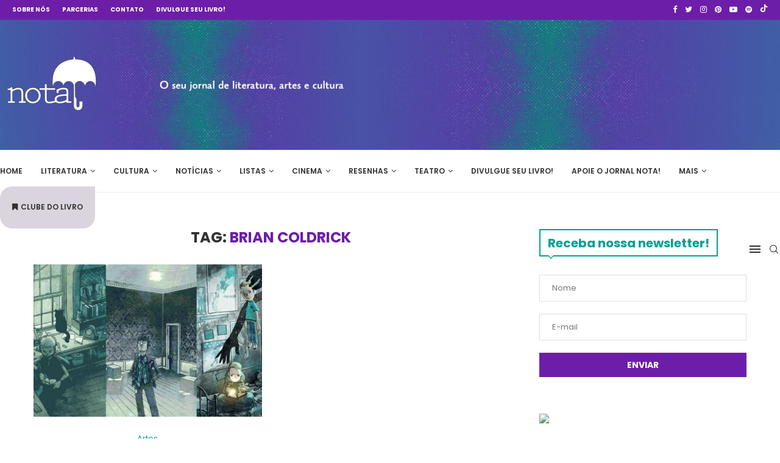

--- FILE ---
content_type: text/html; charset=UTF-8
request_url: https://jornalnota.com.br/tag/brian-coldrick/
body_size: 58944
content:
<!DOCTYPE html> <html lang="pt-BR"> <head> <meta charset="UTF-8"> <meta http-equiv="X-UA-Compatible" content="IE=edge"> <meta name="viewport" content="width=device-width, initial-scale=1"> <link rel="profile" href="http://gmpg.org/xfn/11"/> <link rel="shortcut icon" href="https://jornalnota.com.br/wp-content/uploads/2023/03/logo.png" type="image/x-icon"/> <link rel="apple-touch-icon" sizes="180x180" href="https://jornalnota.com.br/wp-content/uploads/2023/03/logo.png"> <link rel="alternate" type="application/rss+xml" title="JornalNota RSS Feed" href="https://jornalnota.com.br/feed/"/> <link rel="alternate" type="application/atom+xml" title="JornalNota Atom Feed" href="https://jornalnota.com.br/feed/atom/"/> <link rel="pingback" href="https://jornalnota.com.br/xmlrpc.php"/> <!--[if lt IE 9]> <script src="https://jornalnota.com.br/wp-content/themes/soledad/js/html5.js"></script> <![endif]--> <link rel='preconnect' href='https://fonts.googleapis.com'/> <link rel='preconnect' href='https://fonts.gstatic.com'/> <meta http-equiv='x-dns-prefetch-control' content='on'> <link rel='dns-prefetch' href='//fonts.googleapis.com'/> <link rel='dns-prefetch' href='//fonts.gstatic.com'/> <link rel='dns-prefetch' href='//s.gravatar.com'/> <link rel='dns-prefetch' href='//www.google-analytics.com'/> <style>.penci-library-modal-btn {margin-left: 5px;background: #33ad67;vertical-align: top;font-size: 0 !important;}.penci-library-modal-btn:before {content: '';width: 16px;height: 16px;background-image: url('https://jornalnota.com.br/wp-content/themes/soledad/images/penci-icon.png');background-position: center;background-size: contain;background-repeat: no-repeat;}#penci-library-modal .penci-elementor-template-library-template-name {text-align: right;flex: 1 0 0%;}</style> <meta name='robots' content='index, follow, max-image-preview:large, max-snippet:-1, max-video-preview:-1'/> <title>Arquivos Brian Coldrick - JornalNota</title> <link rel="canonical" href="https://jornalnota.com.br/tag/brian-coldrick/"/> <meta property="og:locale" content="pt_BR"/> <meta property="og:type" content="article"/> <meta property="og:title" content="Arquivos Brian Coldrick - JornalNota"/> <meta property="og:url" content="https://jornalnota.com.br/tag/brian-coldrick/"/> <meta property="og:site_name" content="JornalNota"/> <meta name="twitter:card" content="summary_large_image"/> <script type="application/ld+json" class="yoast-schema-graph">{"@context":"https://schema.org","@graph":[{"@type":"CollectionPage","@id":"https://jornalnota.com.br/tag/brian-coldrick/","url":"https://jornalnota.com.br/tag/brian-coldrick/","name":"Arquivos Brian Coldrick - JornalNota","isPartOf":{"@id":"https://jornalnota.com.br/#website"},"primaryImageOfPage":{"@id":"https://jornalnota.com.br/tag/brian-coldrick/#primaryimage"},"image":{"@id":"https://jornalnota.com.br/tag/brian-coldrick/#primaryimage"},"thumbnailUrl":"https://jornalnota.com.br/wp-content/uploads/2019/02/coldrick.jpg","breadcrumb":{"@id":"https://jornalnota.com.br/tag/brian-coldrick/#breadcrumb"},"inLanguage":"pt-BR"},{"@type":"ImageObject","inLanguage":"pt-BR","@id":"https://jornalnota.com.br/tag/brian-coldrick/#primaryimage","url":"https://jornalnota.com.br/wp-content/uploads/2019/02/coldrick.jpg","contentUrl":"https://jornalnota.com.br/wp-content/uploads/2019/02/coldrick.jpg","width":771,"height":423},{"@type":"BreadcrumbList","@id":"https://jornalnota.com.br/tag/brian-coldrick/#breadcrumb","itemListElement":[{"@type":"ListItem","position":1,"name":"Início","item":"https://jornalnota.com.br/"},{"@type":"ListItem","position":2,"name":"Brian Coldrick"}]},{"@type":"WebSite","@id":"https://jornalnota.com.br/#website","url":"https://jornalnota.com.br/","name":"JornalNota","description":"Literatura, arte e cultura!","publisher":{"@id":"https://jornalnota.com.br/#organization"},"potentialAction":[{"@type":"SearchAction","target":{"@type":"EntryPoint","urlTemplate":"https://jornalnota.com.br/?s={search_term_string}"},"query-input":{"@type":"PropertyValueSpecification","valueRequired":true,"valueName":"search_term_string"}}],"inLanguage":"pt-BR"},{"@type":"Organization","@id":"https://jornalnota.com.br/#organization","name":"Jornal Nota","url":"https://jornalnota.com.br/","logo":{"@type":"ImageObject","inLanguage":"pt-BR","@id":"https://jornalnota.com.br/#/schema/logo/image/","url":"https://jornalnota.com.br/wp-content/uploads/2024/06/logo_jornalnota_preto.png","contentUrl":"https://jornalnota.com.br/wp-content/uploads/2024/06/logo_jornalnota_preto.png","width":177,"height":114,"caption":"Jornal Nota"},"image":{"@id":"https://jornalnota.com.br/#/schema/logo/image/"}}]}</script> <link rel='dns-prefetch' href='//www.googletagmanager.com'/> <link rel='dns-prefetch' href='//stats.wp.com'/> <link rel='dns-prefetch' href='//fonts.googleapis.com'/> <link rel="alternate" type="application/rss+xml" title="Feed para JornalNota &raquo;" href="https://jornalnota.com.br/feed/"/> <link rel="alternate" type="application/rss+xml" title="Feed de comentários para JornalNota &raquo;" href="https://jornalnota.com.br/comments/feed/"/> <link rel="alternate" type="application/rss+xml" title="Feed de tag para JornalNota &raquo; Brian Coldrick" href="https://jornalnota.com.br/tag/brian-coldrick/feed/"/> <style id='wp-img-auto-sizes-contain-inline-css' type='text/css'> img:is([sizes=auto i],[sizes^="auto," i]){contain-intrinsic-size:3000px 1500px} /*# sourceURL=wp-img-auto-sizes-contain-inline-css */ </style> <link rel='stylesheet' id='wp-block-library-css' href='https://jornalnota.com.br/wp-includes/css/dist/block-library/style.min.css?ver=6.9' type='text/css' media='all'/> <style id='wp-block-library-theme-inline-css' type='text/css'> .wp-block-audio :where(figcaption){color:#555;font-size:13px;text-align:center}.is-dark-theme .wp-block-audio :where(figcaption){color:#ffffffa6}.wp-block-audio{margin:0 0 1em}.wp-block-code{border:1px solid #ccc;border-radius:4px;font-family:Menlo,Consolas,monaco,monospace;padding:.8em 1em}.wp-block-embed :where(figcaption){color:#555;font-size:13px;text-align:center}.is-dark-theme .wp-block-embed :where(figcaption){color:#ffffffa6}.wp-block-embed{margin:0 0 1em}.blocks-gallery-caption{color:#555;font-size:13px;text-align:center}.is-dark-theme .blocks-gallery-caption{color:#ffffffa6}:root :where(.wp-block-image figcaption){color:#555;font-size:13px;text-align:center}.is-dark-theme :root :where(.wp-block-image figcaption){color:#ffffffa6}.wp-block-image{margin:0 0 1em}.wp-block-pullquote{border-bottom:4px solid;border-top:4px solid;color:currentColor;margin-bottom:1.75em}.wp-block-pullquote :where(cite),.wp-block-pullquote :where(footer),.wp-block-pullquote__citation{color:currentColor;font-size:.8125em;font-style:normal;text-transform:uppercase}.wp-block-quote{border-left:.25em solid;margin:0 0 1.75em;padding-left:1em}.wp-block-quote cite,.wp-block-quote footer{color:currentColor;font-size:.8125em;font-style:normal;position:relative}.wp-block-quote:where(.has-text-align-right){border-left:none;border-right:.25em solid;padding-left:0;padding-right:1em}.wp-block-quote:where(.has-text-align-center){border:none;padding-left:0}.wp-block-quote.is-large,.wp-block-quote.is-style-large,.wp-block-quote:where(.is-style-plain){border:none}.wp-block-search .wp-block-search__label{font-weight:700}.wp-block-search__button{border:1px solid #ccc;padding:.375em .625em}:where(.wp-block-group.has-background){padding:1.25em 2.375em}.wp-block-separator.has-css-opacity{opacity:.4}.wp-block-separator{border:none;border-bottom:2px solid;margin-left:auto;margin-right:auto}.wp-block-separator.has-alpha-channel-opacity{opacity:1}.wp-block-separator:not(.is-style-wide):not(.is-style-dots){width:100px}.wp-block-separator.has-background:not(.is-style-dots){border-bottom:none;height:1px}.wp-block-separator.has-background:not(.is-style-wide):not(.is-style-dots){height:2px}.wp-block-table{margin:0 0 1em}.wp-block-table td,.wp-block-table th{word-break:normal}.wp-block-table :where(figcaption){color:#555;font-size:13px;text-align:center}.is-dark-theme .wp-block-table :where(figcaption){color:#ffffffa6}.wp-block-video :where(figcaption){color:#555;font-size:13px;text-align:center}.is-dark-theme .wp-block-video :where(figcaption){color:#ffffffa6}.wp-block-video{margin:0 0 1em}:root :where(.wp-block-template-part.has-background){margin-bottom:0;margin-top:0;padding:1.25em 2.375em} /*# sourceURL=/wp-includes/css/dist/block-library/theme.min.css */ </style> <style id='classic-theme-styles-inline-css' type='text/css'> /*! This file is auto-generated */ .wp-block-button__link{color:#fff;background-color:#32373c;border-radius:9999px;box-shadow:none;text-decoration:none;padding:calc(.667em + 2px) calc(1.333em + 2px);font-size:1.125em}.wp-block-file__button{background:#32373c;color:#fff;text-decoration:none} /*# sourceURL=/wp-includes/css/classic-themes.min.css */ </style> <style id='search-meter-recent-searches-style-inline-css' type='text/css'> .wp-block-search-meter-recent-searches>h2{margin-block-end:0;margin-block-start:0}.wp-block-search-meter-recent-searches>ul{list-style:none;padding-left:0} /*# sourceURL=https://jornalnota.com.br/wp-content/plugins/search-meter/blocks/build/recent-searches/style-index.css */ </style> <style id='search-meter-popular-searches-style-inline-css' type='text/css'> .wp-block-search-meter-popular-searches>h2{margin-block-end:0;margin-block-start:0}.wp-block-search-meter-popular-searches>ul{list-style:none;padding-left:0} /*# sourceURL=https://jornalnota.com.br/wp-content/plugins/search-meter/blocks/build/popular-searches/style-index.css */ </style> <style id='global-styles-inline-css' type='text/css'> :root{--wp--preset--aspect-ratio--square: 1;--wp--preset--aspect-ratio--4-3: 4/3;--wp--preset--aspect-ratio--3-4: 3/4;--wp--preset--aspect-ratio--3-2: 3/2;--wp--preset--aspect-ratio--2-3: 2/3;--wp--preset--aspect-ratio--16-9: 16/9;--wp--preset--aspect-ratio--9-16: 9/16;--wp--preset--color--black: #000000;--wp--preset--color--cyan-bluish-gray: #abb8c3;--wp--preset--color--white: #ffffff;--wp--preset--color--pale-pink: #f78da7;--wp--preset--color--vivid-red: #cf2e2e;--wp--preset--color--luminous-vivid-orange: #ff6900;--wp--preset--color--luminous-vivid-amber: #fcb900;--wp--preset--color--light-green-cyan: #7bdcb5;--wp--preset--color--vivid-green-cyan: #00d084;--wp--preset--color--pale-cyan-blue: #8ed1fc;--wp--preset--color--vivid-cyan-blue: #0693e3;--wp--preset--color--vivid-purple: #9b51e0;--wp--preset--gradient--vivid-cyan-blue-to-vivid-purple: linear-gradient(135deg,rgb(6,147,227) 0%,rgb(155,81,224) 100%);--wp--preset--gradient--light-green-cyan-to-vivid-green-cyan: linear-gradient(135deg,rgb(122,220,180) 0%,rgb(0,208,130) 100%);--wp--preset--gradient--luminous-vivid-amber-to-luminous-vivid-orange: linear-gradient(135deg,rgb(252,185,0) 0%,rgb(255,105,0) 100%);--wp--preset--gradient--luminous-vivid-orange-to-vivid-red: linear-gradient(135deg,rgb(255,105,0) 0%,rgb(207,46,46) 100%);--wp--preset--gradient--very-light-gray-to-cyan-bluish-gray: linear-gradient(135deg,rgb(238,238,238) 0%,rgb(169,184,195) 100%);--wp--preset--gradient--cool-to-warm-spectrum: linear-gradient(135deg,rgb(74,234,220) 0%,rgb(151,120,209) 20%,rgb(207,42,186) 40%,rgb(238,44,130) 60%,rgb(251,105,98) 80%,rgb(254,248,76) 100%);--wp--preset--gradient--blush-light-purple: linear-gradient(135deg,rgb(255,206,236) 0%,rgb(152,150,240) 100%);--wp--preset--gradient--blush-bordeaux: linear-gradient(135deg,rgb(254,205,165) 0%,rgb(254,45,45) 50%,rgb(107,0,62) 100%);--wp--preset--gradient--luminous-dusk: linear-gradient(135deg,rgb(255,203,112) 0%,rgb(199,81,192) 50%,rgb(65,88,208) 100%);--wp--preset--gradient--pale-ocean: linear-gradient(135deg,rgb(255,245,203) 0%,rgb(182,227,212) 50%,rgb(51,167,181) 100%);--wp--preset--gradient--electric-grass: linear-gradient(135deg,rgb(202,248,128) 0%,rgb(113,206,126) 100%);--wp--preset--gradient--midnight: linear-gradient(135deg,rgb(2,3,129) 0%,rgb(40,116,252) 100%);--wp--preset--font-size--small: 12px;--wp--preset--font-size--medium: 20px;--wp--preset--font-size--large: 32px;--wp--preset--font-size--x-large: 42px;--wp--preset--font-size--normal: 14px;--wp--preset--font-size--huge: 42px;--wp--preset--spacing--20: 0.44rem;--wp--preset--spacing--30: 0.67rem;--wp--preset--spacing--40: 1rem;--wp--preset--spacing--50: 1.5rem;--wp--preset--spacing--60: 2.25rem;--wp--preset--spacing--70: 3.38rem;--wp--preset--spacing--80: 5.06rem;--wp--preset--shadow--natural: 6px 6px 9px rgba(0, 0, 0, 0.2);--wp--preset--shadow--deep: 12px 12px 50px rgba(0, 0, 0, 0.4);--wp--preset--shadow--sharp: 6px 6px 0px rgba(0, 0, 0, 0.2);--wp--preset--shadow--outlined: 6px 6px 0px -3px rgb(255, 255, 255), 6px 6px rgb(0, 0, 0);--wp--preset--shadow--crisp: 6px 6px 0px rgb(0, 0, 0);}:where(.is-layout-flex){gap: 0.5em;}:where(.is-layout-grid){gap: 0.5em;}body .is-layout-flex{display: flex;}.is-layout-flex{flex-wrap: wrap;align-items: center;}.is-layout-flex > :is(*, div){margin: 0;}body .is-layout-grid{display: grid;}.is-layout-grid > :is(*, div){margin: 0;}:where(.wp-block-columns.is-layout-flex){gap: 2em;}:where(.wp-block-columns.is-layout-grid){gap: 2em;}:where(.wp-block-post-template.is-layout-flex){gap: 1.25em;}:where(.wp-block-post-template.is-layout-grid){gap: 1.25em;}.has-black-color{color: var(--wp--preset--color--black) !important;}.has-cyan-bluish-gray-color{color: var(--wp--preset--color--cyan-bluish-gray) !important;}.has-white-color{color: var(--wp--preset--color--white) !important;}.has-pale-pink-color{color: var(--wp--preset--color--pale-pink) !important;}.has-vivid-red-color{color: var(--wp--preset--color--vivid-red) !important;}.has-luminous-vivid-orange-color{color: var(--wp--preset--color--luminous-vivid-orange) !important;}.has-luminous-vivid-amber-color{color: var(--wp--preset--color--luminous-vivid-amber) !important;}.has-light-green-cyan-color{color: var(--wp--preset--color--light-green-cyan) !important;}.has-vivid-green-cyan-color{color: var(--wp--preset--color--vivid-green-cyan) !important;}.has-pale-cyan-blue-color{color: var(--wp--preset--color--pale-cyan-blue) !important;}.has-vivid-cyan-blue-color{color: var(--wp--preset--color--vivid-cyan-blue) !important;}.has-vivid-purple-color{color: var(--wp--preset--color--vivid-purple) !important;}.has-black-background-color{background-color: var(--wp--preset--color--black) !important;}.has-cyan-bluish-gray-background-color{background-color: var(--wp--preset--color--cyan-bluish-gray) !important;}.has-white-background-color{background-color: var(--wp--preset--color--white) !important;}.has-pale-pink-background-color{background-color: var(--wp--preset--color--pale-pink) !important;}.has-vivid-red-background-color{background-color: var(--wp--preset--color--vivid-red) !important;}.has-luminous-vivid-orange-background-color{background-color: var(--wp--preset--color--luminous-vivid-orange) !important;}.has-luminous-vivid-amber-background-color{background-color: var(--wp--preset--color--luminous-vivid-amber) !important;}.has-light-green-cyan-background-color{background-color: var(--wp--preset--color--light-green-cyan) !important;}.has-vivid-green-cyan-background-color{background-color: var(--wp--preset--color--vivid-green-cyan) !important;}.has-pale-cyan-blue-background-color{background-color: var(--wp--preset--color--pale-cyan-blue) !important;}.has-vivid-cyan-blue-background-color{background-color: var(--wp--preset--color--vivid-cyan-blue) !important;}.has-vivid-purple-background-color{background-color: var(--wp--preset--color--vivid-purple) !important;}.has-black-border-color{border-color: var(--wp--preset--color--black) !important;}.has-cyan-bluish-gray-border-color{border-color: var(--wp--preset--color--cyan-bluish-gray) !important;}.has-white-border-color{border-color: var(--wp--preset--color--white) !important;}.has-pale-pink-border-color{border-color: var(--wp--preset--color--pale-pink) !important;}.has-vivid-red-border-color{border-color: var(--wp--preset--color--vivid-red) !important;}.has-luminous-vivid-orange-border-color{border-color: var(--wp--preset--color--luminous-vivid-orange) !important;}.has-luminous-vivid-amber-border-color{border-color: var(--wp--preset--color--luminous-vivid-amber) !important;}.has-light-green-cyan-border-color{border-color: var(--wp--preset--color--light-green-cyan) !important;}.has-vivid-green-cyan-border-color{border-color: var(--wp--preset--color--vivid-green-cyan) !important;}.has-pale-cyan-blue-border-color{border-color: var(--wp--preset--color--pale-cyan-blue) !important;}.has-vivid-cyan-blue-border-color{border-color: var(--wp--preset--color--vivid-cyan-blue) !important;}.has-vivid-purple-border-color{border-color: var(--wp--preset--color--vivid-purple) !important;}.has-vivid-cyan-blue-to-vivid-purple-gradient-background{background: var(--wp--preset--gradient--vivid-cyan-blue-to-vivid-purple) !important;}.has-light-green-cyan-to-vivid-green-cyan-gradient-background{background: var(--wp--preset--gradient--light-green-cyan-to-vivid-green-cyan) !important;}.has-luminous-vivid-amber-to-luminous-vivid-orange-gradient-background{background: var(--wp--preset--gradient--luminous-vivid-amber-to-luminous-vivid-orange) !important;}.has-luminous-vivid-orange-to-vivid-red-gradient-background{background: var(--wp--preset--gradient--luminous-vivid-orange-to-vivid-red) !important;}.has-very-light-gray-to-cyan-bluish-gray-gradient-background{background: var(--wp--preset--gradient--very-light-gray-to-cyan-bluish-gray) !important;}.has-cool-to-warm-spectrum-gradient-background{background: var(--wp--preset--gradient--cool-to-warm-spectrum) !important;}.has-blush-light-purple-gradient-background{background: var(--wp--preset--gradient--blush-light-purple) !important;}.has-blush-bordeaux-gradient-background{background: var(--wp--preset--gradient--blush-bordeaux) !important;}.has-luminous-dusk-gradient-background{background: var(--wp--preset--gradient--luminous-dusk) !important;}.has-pale-ocean-gradient-background{background: var(--wp--preset--gradient--pale-ocean) !important;}.has-electric-grass-gradient-background{background: var(--wp--preset--gradient--electric-grass) !important;}.has-midnight-gradient-background{background: var(--wp--preset--gradient--midnight) !important;}.has-small-font-size{font-size: var(--wp--preset--font-size--small) !important;}.has-medium-font-size{font-size: var(--wp--preset--font-size--medium) !important;}.has-large-font-size{font-size: var(--wp--preset--font-size--large) !important;}.has-x-large-font-size{font-size: var(--wp--preset--font-size--x-large) !important;} :where(.wp-block-post-template.is-layout-flex){gap: 1.25em;}:where(.wp-block-post-template.is-layout-grid){gap: 1.25em;} :where(.wp-block-term-template.is-layout-flex){gap: 1.25em;}:where(.wp-block-term-template.is-layout-grid){gap: 1.25em;} :where(.wp-block-columns.is-layout-flex){gap: 2em;}:where(.wp-block-columns.is-layout-grid){gap: 2em;} :root :where(.wp-block-pullquote){font-size: 1.5em;line-height: 1.6;} /*# sourceURL=global-styles-inline-css */ </style> <link rel='stylesheet' id='contact-form-7-css' href='https://jornalnota.com.br/wp-content/plugins/contact-form-7/includes/css/styles.css?ver=6.1.4' type='text/css' media='all'/> <link rel='stylesheet' id='penci-fonts-css' href='https://fonts.googleapis.com/css?family=Poppins%3A300%2C300italic%2C400%2C400italic%2C500%2C500italic%2C600%2C600italic%2C700%2C700italic%2C800%2C800italic%26subset%3Dlatin%2Ccyrillic%2Ccyrillic-ext%2Cgreek%2Cgreek-ext%2Clatin-ext&#038;display=swap&#038;ver=8.3.0' type='text/css' media='all'/> <link rel='stylesheet' id='penci-main-style-css' href='https://jornalnota.com.br/wp-content/themes/soledad/main.css?ver=8.3.0' type='text/css' media='all'/> <link rel='stylesheet' id='penci-font-awesomeold-css' href='https://jornalnota.com.br/wp-content/themes/soledad/css/font-awesome.4.7.0.swap.min.css?ver=4.7.0' type='text/css' media='all'/> <link rel='stylesheet' id='penci_icon-css' href='https://jornalnota.com.br/wp-content/themes/soledad/css/penci-icon.css?ver=8.3.0' type='text/css' media='all'/> <link rel='stylesheet' id='penci_style-css' href='https://jornalnota.com.br/wp-content/themes/soledad/style.css?ver=8.3.0' type='text/css' media='all'/> <link rel='stylesheet' id='penci_social_counter-css' href='https://jornalnota.com.br/wp-content/themes/soledad/css/social-counter.css?ver=8.3.0' type='text/css' media='all'/> <link rel='stylesheet' id='elementor-icons-css' href='https://jornalnota.com.br/wp-content/plugins/elementor/assets/lib/eicons/css/elementor-icons.min.css?ver=5.45.0' type='text/css' media='all'/> <link rel='stylesheet' id='elementor-frontend-css' href='https://jornalnota.com.br/wp-content/plugins/elementor/assets/css/frontend.min.css?ver=3.34.1' type='text/css' media='all'/> <link rel='stylesheet' id='elementor-post-6-css' href='https://jornalnota.com.br/wp-content/uploads/elementor/css/post-6.css?ver=1768857137' type='text/css' media='all'/> <link rel='stylesheet' id='__EPYT__style-css' href='https://jornalnota.com.br/wp-content/plugins/youtube-embed-plus/styles/ytprefs.min.css?ver=14.2.4' type='text/css' media='all'/> <style id='__EPYT__style-inline-css' type='text/css'> .epyt-gallery-thumb { width: 33.333%; } /*# sourceURL=__EPYT__style-inline-css */ </style> <link rel='stylesheet' id='penci-soledad-customizer-css' href='//jornalnota.com.br/wp-content/uploads/pencidesign/customizer-style.min.css?version=1738764640' type='text/css' media='all'/> <link rel='stylesheet' id='elementor-gf-local-poppins-css' href='https://jornalnota.com.br/wp-content/uploads/elementor/google-fonts/css/poppins.css?ver=1742424647' type='text/css' media='all'/> <script type="text/javascript" src="https://jornalnota.com.br/wp-includes/js/jquery/jquery.min.js?ver=3.7.1" id="jquery-core-js"></script> <script type="text/javascript" src="https://jornalnota.com.br/wp-includes/js/jquery/jquery-migrate.min.js?ver=3.4.1" id="jquery-migrate-js"></script> <script type="text/javascript" src="https://www.googletagmanager.com/gtag/js?id=GT-MRM55C8G" id="google_gtagjs-js" async></script> <script type="text/javascript" id="google_gtagjs-js-after">
/* <![CDATA[ */
window.dataLayer = window.dataLayer || [];function gtag(){dataLayer.push(arguments);}
gtag("set","linker",{"domains":["jornalnota.com.br"]});
gtag("js", new Date());
gtag("set", "developer_id.dZTNiMT", true);
gtag("config", "GT-MRM55C8G");
//# sourceURL=google_gtagjs-js-after
/* ]]> */
</script> <script type="text/javascript" id="__ytprefs__-js-extra">
/* <![CDATA[ */
var _EPYT_ = {"ajaxurl":"https://jornalnota.com.br/wp-admin/admin-ajax.php","security":"7cfdddbdc9","gallery_scrolloffset":"20","eppathtoscripts":"https://jornalnota.com.br/wp-content/plugins/youtube-embed-plus/scripts/","eppath":"https://jornalnota.com.br/wp-content/plugins/youtube-embed-plus/","epresponsiveselector":"[\"iframe.__youtube_prefs__\"]","epdovol":"1","version":"14.2.4","evselector":"iframe.__youtube_prefs__[src], iframe[src*=\"youtube.com/embed/\"], iframe[src*=\"youtube-nocookie.com/embed/\"]","ajax_compat":"","maxres_facade":"eager","ytapi_load":"light","pause_others":"","stopMobileBuffer":"1","facade_mode":"","not_live_on_channel":""};
//# sourceURL=__ytprefs__-js-extra
/* ]]> */
</script> <script type="text/javascript" src="https://jornalnota.com.br/wp-content/plugins/youtube-embed-plus/scripts/ytprefs.min.js?ver=14.2.4" id="__ytprefs__-js"></script> <link rel="https://api.w.org/" href="https://jornalnota.com.br/wp-json/"/><link rel="alternate" title="JSON" type="application/json" href="https://jornalnota.com.br/wp-json/wp/v2/tags/5073"/><link rel="EditURI" type="application/rsd+xml" title="RSD" href="https://jornalnota.com.br/xmlrpc.php?rsd"/> <meta property="fb:pages" content="https://www.facebook.com/notaterapia"/> <meta name="generator" content="Site Kit by Google 1.170.0"/> <style>img#wpstats{display:none}</style> <script async src="https://www.googletagmanager.com/gtag/js?id=G-16G1GQBF3K"></script> <script>
  window.dataLayer = window.dataLayer || [];
  function gtag(){dataLayer.push(arguments);}
  gtag('js', new Date());

  gtag('config', 'G-16G1GQBF3K');
</script><script>
var penciBlocksArray=[];
var portfolioDataJs = portfolioDataJs || [];var PENCILOCALCACHE = {};
		(function () {
				"use strict";
		
				PENCILOCALCACHE = {
					data: {},
					remove: function ( ajaxFilterItem ) {
						delete PENCILOCALCACHE.data[ajaxFilterItem];
					},
					exist: function ( ajaxFilterItem ) {
						return PENCILOCALCACHE.data.hasOwnProperty( ajaxFilterItem ) && PENCILOCALCACHE.data[ajaxFilterItem] !== null;
					},
					get: function ( ajaxFilterItem ) {
						return PENCILOCALCACHE.data[ajaxFilterItem];
					},
					set: function ( ajaxFilterItem, cachedData ) {
						PENCILOCALCACHE.remove( ajaxFilterItem );
						PENCILOCALCACHE.data[ajaxFilterItem] = cachedData;
					}
				};
			}
		)();function penciBlock() {
		    this.atts_json = '';
		    this.content = '';
		}</script> <script type="application/ld+json">{
    "@context": "https:\/\/schema.org\/",
    "@type": "organization",
    "@id": "#organization",
    "logo": {
        "@type": "ImageObject",
        "url": "https:\/\/jornalnota.com.br\/wp-content\/uploads\/2023\/03\/ablalala.png"
    },
    "url": "https:\/\/jornalnota.com.br\/",
    "name": "JornalNota",
    "description": "Literatura, arte e cultura!"
}</script><script type="application/ld+json">{
    "@context": "https:\/\/schema.org\/",
    "@type": "WebSite",
    "name": "JornalNota",
    "alternateName": "Literatura, arte e cultura!",
    "url": "https:\/\/jornalnota.com.br\/"
}</script> <meta name="google-adsense-platform-account" content="ca-host-pub-2644536267352236"> <meta name="google-adsense-platform-domain" content="sitekit.withgoogle.com"> <meta name="generator" content="Elementor 3.34.1; features: additional_custom_breakpoints; settings: css_print_method-external, google_font-enabled, font_display-auto"> <style> .e-con.e-parent:nth-of-type(n+4):not(.e-lazyloaded):not(.e-no-lazyload), .e-con.e-parent:nth-of-type(n+4):not(.e-lazyloaded):not(.e-no-lazyload) * { background-image: none !important; } @media screen and (max-height: 1024px) { .e-con.e-parent:nth-of-type(n+3):not(.e-lazyloaded):not(.e-no-lazyload), .e-con.e-parent:nth-of-type(n+3):not(.e-lazyloaded):not(.e-no-lazyload) * { background-image: none !important; } } @media screen and (max-height: 640px) { .e-con.e-parent:nth-of-type(n+2):not(.e-lazyloaded):not(.e-no-lazyload), .e-con.e-parent:nth-of-type(n+2):not(.e-lazyloaded):not(.e-no-lazyload) * { background-image: none !important; } } </style> <link rel="amphtml" href="https://jornalnota.com.br/tag/brian-coldrick/amp/"/><link rel="icon" href="https://jornalnota.com.br/wp-content/uploads/2023/03/logo.png" sizes="32x32"/> <link rel="icon" href="https://jornalnota.com.br/wp-content/uploads/2023/03/logo.png" sizes="192x192"/> <link rel="apple-touch-icon" href="https://jornalnota.com.br/wp-content/uploads/2023/03/logo.png"/> <meta name="msapplication-TileImage" content="https://jornalnota.com.br/wp-content/uploads/2023/03/logo.png"/> 
</head> <body class="archive tag tag-brian-coldrick tag-5073 wp-theme-soledad soledad-ver-8-3-0 pclight-mode pcmn-drdw-style-slide_down pchds-default elementor-default elementor-kit-6"> <div id="soledad_wrapper" class="wrapper-boxed header-style-header-3 header-search-style-default"> <div class="penci-header-wrap"><div class="penci-top-bar topbar-menu topbar-1400px"> <div class="container container-1400"> <div class="penci-headline" role="navigation" itemscope itemtype="https://schema.org/SiteNavigationElement"> <div class="pctopbar-item penci-wtopbar-menu"><ul id="menu-menu-topo" class="penci-topbar-menu"><li id="menu-item-20771" class="menu-item menu-item-type-post_type menu-item-object-page ajax-mega-menu menu-item-20771"><a href="https://jornalnota.com.br/sobre-nos/">Sobre nós</a></li> <li id="menu-item-20770" class="menu-item menu-item-type-post_type menu-item-object-page ajax-mega-menu menu-item-20770"><a href="https://jornalnota.com.br/parcerias/">Parcerias</a></li> <li id="menu-item-20769" class="menu-item menu-item-type-post_type menu-item-object-page ajax-mega-menu menu-item-20769"><a href="https://jornalnota.com.br/contato/">Contato</a></li> <li id="menu-item-37529" class="menu-item menu-item-type-post_type menu-item-object-page ajax-mega-menu menu-item-37529"><a href="https://jornalnota.com.br/divulgacao/">Divulgue seu livro!</a></li> </ul></div><div class="pctopbar-item penci-topbar-social"> <div class="inner-header-social"> <a href="http://www.facebook.com/jornalnota" aria-label="Facebook" rel="noreferrer" target="_blank"><i class="penci-faicon fa fa-facebook"></i></a> <a href="http://www.twitter.com/jornalnota" aria-label="Twitter" rel="noreferrer" target="_blank"><i class="penci-faicon fa fa-twitter"></i></a> <a href="http://www.instagram.com/jornalnota" aria-label="Instagram" rel="noreferrer" target="_blank"><i class="penci-faicon fa fa-instagram"></i></a> <a href="http://www.pinterest.com/jornalnota" aria-label="Pinterest" rel="noreferrer" target="_blank"><i class="penci-faicon fa fa-pinterest"></i></a> <a href="http://www.youtube.com/jornalnota" aria-label="Youtube" rel="noreferrer" target="_blank"><i class="penci-faicon fa fa-youtube-play"></i></a> <a href="https://open.spotify.com/show/40IycDGGGEPoTSeabVxAe9" aria-label="Spotify" rel="noreferrer" target="_blank"><i class="penci-faicon fa fa-spotify"></i></a> <a href="http://www.tiktok.com/notajornal" aria-label="Tiktok" rel="noreferrer" target="_blank"><i class="penci-faicon penciicon-tik-tok"></i></a> </div></div> </div> </div> </div> <header id="header" class="header-header-3 has-bottom-line" itemscope="itemscope" itemtype="https://schema.org/WPHeader"> <div class="inner-header penci-header-second"> <div class="container container-1400 align-left-logo has-banner"> <div id="logo"> <a href="https://jornalnota.com.br/"><img class="penci-mainlogo penci-limg" src="https://jornalnota.com.br/wp-content/uploads/2023/03/ablalala.png" alt="JornalNota" width="177" height="114"></a> </div> <div class="header-banner header-style-3"> <script async src="https://pagead2.googlesyndication.com/pagead/js/adsbygoogle.js?client=ca-pub-6293619931443495"
     crossorigin="anonymous"></script> <ins class="adsbygoogle" style="display:inline-block;width:600px;height:100px" data-ad-client="ca-pub-6293619931443495" data-ad-slot="1536951879"></ins> <script>
     (adsbygoogle = window.adsbygoogle || []).push({});
</script> </div> </div> </div> <nav id="navigation" class="header-layout-bottom header-3 menu-style-1" role="navigation" itemscope itemtype="https://schema.org/SiteNavigationElement"> <div class="container container-1400"> <div class="button-menu-mobile header-3"><svg width=18px height=18px viewBox="0 0 512 384" version=1.1 xmlns=http://www.w3.org/2000/svg xmlns:xlink=http://www.w3.org/1999/xlink><g stroke=none stroke-width=1 fill-rule=evenodd><g transform="translate(0.000000, 0.250080)"><rect x=0 y=0 width=512 height=62></rect><rect x=0 y=161 width=512 height=62></rect><rect x=0 y=321 width=512 height=62></rect></g></g></svg></div> <ul id="menu-menu" class="menu"><li id="menu-item-21509" class="menu-item menu-item-type-post_type menu-item-object-page menu-item-home ajax-mega-menu menu-item-21509"><a href="https://jornalnota.com.br/">Home</a></li> <li id="menu-item-21934" class="menu-item menu-item-type-taxonomy menu-item-object-category ajax-mega-menu penci-megapos-flexible penci-mega-menu menu-item-has-children menu-item-21934"><a href="https://jornalnota.com.br/category/literatura/">Literatura</a> <ul class="sub-menu"> <li id="menu-item-0" class="menu-item-0"><div class="penci-megamenu normal-cat-menu penc-menu-21934"> <div class="penci-mega-child-categories hihi"> <a class="mega-cat-child cat-active all-style" href="https://jornalnota.com.br/category/literatura/" data-id="penci-mega-6364"><span>Todos</span></a> <a class="mega-cat-child" href="https://jornalnota.com.br/category/literatura/contos-e-cronicas/" data-id="penci-mega-6370"><span>Contos e Crônicas</span></a> <a class="mega-cat-child" href="https://jornalnota.com.br/category/literatura/hqs/" data-id="penci-mega-6367"><span>HQs</span></a> <a class="mega-cat-child" href="https://jornalnota.com.br/category/literatura/literatura-estrangeira/" data-id="penci-mega-6369"><span>Literatura Estrangeira</span></a> <a class="mega-cat-child" href="https://jornalnota.com.br/category/literatura/literatura-nacional/" data-id="penci-mega-6368"><span>Literatura Nacional</span></a> <a class="mega-cat-child" href="https://jornalnota.com.br/category/literatura/poesia/" data-id="penci-mega-6366"><span>Poesia</span></a> </div> <div class="penci-content-megamenu"> <div class="penci-mega-latest-posts col-mn-4 mega-row-1"> <div class="penci-mega-row penci-mega-6364 row-active"> <div class="penci-mega-post"> <div class="penci-mega-thumbnail"> <span class="mega-cat-name"> <a href="https://jornalnota.com.br/category/literatura/">Literatura</a> </span> <a class="penci-image-holder penci-lazy" data-bgset="https://jornalnota.com.br/wp-content/uploads/2026/01/CAPA-13-585x390.jpg" href="https://jornalnota.com.br/2026/01/19/a-nostalgia-que-surge-da-inocencia-do-desconhecido-em-mircea-cartarescu/" title="A Nostalgia que surge da inocência do desconhecido em Mircea Cărtărescu"> </a> </div> <div class="penci-mega-meta"> <h3 class="post-mega-title"> <a href="https://jornalnota.com.br/2026/01/19/a-nostalgia-que-surge-da-inocencia-do-desconhecido-em-mircea-cartarescu/" title="A Nostalgia que surge da inocência do desconhecido em Mircea Cărtărescu">A Nostalgia que surge da inocência do desconhecido em Mircea Cărtărescu</a> </h3> <p class="penci-mega-date"><time class="entry-date published" datetime="2026-01-19T20:54:00-03:00">19 de janeiro de 2026</time></p> </div> </div> <div class="penci-mega-post"> <div class="penci-mega-thumbnail"> <span class="mega-cat-name"> <a href="https://jornalnota.com.br/category/literatura/literatura-nacional/">Literatura Nacional</a> </span> <a class="penci-image-holder penci-lazy" data-bgset="https://jornalnota.com.br/wp-content/uploads/2026/01/Copia-de-Copia-de-Copia-de-Design-sem-nome-585x390.jpg" href="https://jornalnota.com.br/2026/01/19/em-hum-de-samir-mesquita-texto-e-imagem-tracam-vidas-na-menor-cidade-do-mundo/" title="Em &#8220;Hum&#8221;, de Samir Mesquita, texto e imagem traçam vidas na menor cidade do mundo"> </a> </div> <div class="penci-mega-meta"> <h3 class="post-mega-title"> <a href="https://jornalnota.com.br/2026/01/19/em-hum-de-samir-mesquita-texto-e-imagem-tracam-vidas-na-menor-cidade-do-mundo/" title="Em &#8220;Hum&#8221;, de Samir Mesquita, texto e imagem traçam vidas na menor cidade do mundo">Em &#8220;Hum&#8221;, de Samir Mesquita, texto e imagem traçam vidas na menor cidade&#8230;</a> </h3> <p class="penci-mega-date"><time class="entry-date published" datetime="2026-01-19T12:54:37-03:00">19 de janeiro de 2026</time></p> </div> </div> <div class="penci-mega-post"> <div class="penci-mega-thumbnail"> <span class="mega-cat-name"> <a href="https://jornalnota.com.br/category/literatura/hqs/">HQs</a> </span> <a class="penci-image-holder penci-lazy" data-bgset="https://jornalnota.com.br/wp-content/uploads/2026/01/incidentedeantaresmateria2-585x390.jpg" href="https://jornalnota.com.br/2026/01/17/incidente-em-antares-de-erico-verissimo-ganha-versao-inedita-em-quadrinhos/" title="Incidente em Antares, de Érico Veríssimo, ganha versão inédita em quadrinhos"> </a> </div> <div class="penci-mega-meta"> <h3 class="post-mega-title"> <a href="https://jornalnota.com.br/2026/01/17/incidente-em-antares-de-erico-verissimo-ganha-versao-inedita-em-quadrinhos/" title="Incidente em Antares, de Érico Veríssimo, ganha versão inédita em quadrinhos">Incidente em Antares, de Érico Veríssimo, ganha versão inédita em quadrinhos</a> </h3> <p class="penci-mega-date"><time class="entry-date published" datetime="2026-01-17T19:29:00-03:00">17 de janeiro de 2026</time></p> </div> </div> <div class="penci-mega-post"> <div class="penci-mega-thumbnail"> <span class="mega-cat-name"> <a href="https://jornalnota.com.br/category/literatura/">Literatura</a> </span> <a class="penci-image-holder penci-lazy" data-bgset="https://jornalnota.com.br/wp-content/uploads/2026/01/CAPA-14-585x390.jpg" href="https://jornalnota.com.br/2026/01/16/rifqa-poesia-de-mohammed-el-kurd-homenageia-sua-vo-centenaria-para-celebrar-resistencia-palestina-contra-o-colonialismo/" title="&#8220;Rifqa&#8221;: poesia de Mohammed El-Kurd homenageia sua vó centenária para celebrar resistência palestina contra o colonialismo"> </a> </div> <div class="penci-mega-meta"> <h3 class="post-mega-title"> <a href="https://jornalnota.com.br/2026/01/16/rifqa-poesia-de-mohammed-el-kurd-homenageia-sua-vo-centenaria-para-celebrar-resistencia-palestina-contra-o-colonialismo/" title="&#8220;Rifqa&#8221;: poesia de Mohammed El-Kurd homenageia sua vó centenária para celebrar resistência palestina contra o colonialismo">&#8220;Rifqa&#8221;: poesia de Mohammed El-Kurd homenageia sua vó centenária para celebrar resistência palestina&#8230;</a> </h3> <p class="penci-mega-date"><time class="entry-date published" datetime="2026-01-16T11:47:28-03:00">16 de janeiro de 2026</time></p> </div> </div> </div> <div class="penci-mega-row penci-mega-6370"> <div class="penci-mega-post"> <div class="penci-mega-thumbnail"> <span class="mega-cat-name"> <a href="https://jornalnota.com.br/category/literatura/contos-e-cronicas/">Contos e Crônicas</a> </span> <a class="penci-image-holder penci-lazy" data-bgset="https://jornalnota.com.br/wp-content/uploads/2025/09/Os-Ratos-Vao-Para-o-Ceu-585x390.png" href="https://jornalnota.com.br/2025/09/29/a-literatura-neomarginal-de-vitor-miranda-e-a-crueza-em-os-ratos-vao-para-o-ceu/" title="A Literatura Neomarginal de Vitor Miranda e a crueza em &#8220;Os Ratos Vão Para o Céu?&#8221;"> </a> </div> <div class="penci-mega-meta"> <h3 class="post-mega-title"> <a href="https://jornalnota.com.br/2025/09/29/a-literatura-neomarginal-de-vitor-miranda-e-a-crueza-em-os-ratos-vao-para-o-ceu/" title="A Literatura Neomarginal de Vitor Miranda e a crueza em &#8220;Os Ratos Vão Para o Céu?&#8221;">A Literatura Neomarginal de Vitor Miranda e a crueza em &#8220;Os Ratos Vão&#8230;</a> </h3> <p class="penci-mega-date"><time class="entry-date published" datetime="2025-09-29T16:01:21-03:00">29 de setembro de 2025</time></p> </div> </div> <div class="penci-mega-post"> <div class="penci-mega-thumbnail"> <span class="mega-cat-name"> <a href="https://jornalnota.com.br/category/literatura/contos-e-cronicas/">Contos e Crônicas</a> </span> <a class="penci-image-holder penci-lazy" data-bgset="https://jornalnota.com.br/wp-content/uploads/2025/09/Untitled-design-8-585x390.jpg" href="https://jornalnota.com.br/2025/09/10/boceta-encantada-e-outras-historinhas-em-seu-livro-estreia-sarah-forte-propoe-elevar-a-imaginacao-de-seu-leitora/" title="&#8220;Boceta encantada e outras historinhas&#8221;: em seu livro de estreia, Sarah Forte propõe elevar a imaginação de seu leitor(a)"> </a> </div> <div class="penci-mega-meta"> <h3 class="post-mega-title"> <a href="https://jornalnota.com.br/2025/09/10/boceta-encantada-e-outras-historinhas-em-seu-livro-estreia-sarah-forte-propoe-elevar-a-imaginacao-de-seu-leitora/" title="&#8220;Boceta encantada e outras historinhas&#8221;: em seu livro de estreia, Sarah Forte propõe elevar a imaginação de seu leitor(a)">&#8220;Boceta encantada e outras historinhas&#8221;: em seu livro de estreia, Sarah Forte propõe&#8230;</a> </h3> <p class="penci-mega-date"><time class="entry-date published" datetime="2025-09-10T16:27:02-03:00">10 de setembro de 2025</time></p> </div> </div> <div class="penci-mega-post"> <div class="penci-mega-thumbnail"> <span class="mega-cat-name"> <a href="https://jornalnota.com.br/category/literatura/contos-e-cronicas/">Contos e Crônicas</a> </span> <a class="penci-image-holder penci-lazy" data-bgset="https://jornalnota.com.br/wp-content/uploads/2025/02/CAPA-2-1-585x390.jpg" href="https://jornalnota.com.br/2025/02/18/insonia-coletanea-de-contos-de-graciliano-gamos-retratam-a-miseria-e-o-lado-obscuro-da-existencia/" title="&#8220;Insônia&#8221;: coletânea de contos de Graciliano Gamos retratam a miséria e o lado obscuro da existência"> </a> </div> <div class="penci-mega-meta"> <h3 class="post-mega-title"> <a href="https://jornalnota.com.br/2025/02/18/insonia-coletanea-de-contos-de-graciliano-gamos-retratam-a-miseria-e-o-lado-obscuro-da-existencia/" title="&#8220;Insônia&#8221;: coletânea de contos de Graciliano Gamos retratam a miséria e o lado obscuro da existência">&#8220;Insônia&#8221;: coletânea de contos de Graciliano Gamos retratam a miséria e o lado&#8230;</a> </h3> <p class="penci-mega-date"><time class="entry-date published" datetime="2025-02-18T10:49:14-03:00">18 de fevereiro de 2025</time></p> </div> </div> <div class="penci-mega-post"> <div class="penci-mega-thumbnail"> <span class="mega-cat-name"> <a href="https://jornalnota.com.br/category/literatura/contos-e-cronicas/">Contos e Crônicas</a> </span> <a class="penci-image-holder penci-lazy" data-bgset="https://jornalnota.com.br/wp-content/uploads/2024/11/CAPA-4-585x390.jpg" href="https://jornalnota.com.br/2024/11/20/o-voo-das-libelulas-e-outros-contos-inflamaveis-de-kenia-marangao-quando-o-fantastico-encontra-o-mais-brutal-da-realidade/" title="&#8220;O Voo das Libélulas e outros contos inflamáveis&#8221;, de Kênia Marangão: quando o fantástico encontra o mais brutal da realidade"> </a> </div> <div class="penci-mega-meta"> <h3 class="post-mega-title"> <a href="https://jornalnota.com.br/2024/11/20/o-voo-das-libelulas-e-outros-contos-inflamaveis-de-kenia-marangao-quando-o-fantastico-encontra-o-mais-brutal-da-realidade/" title="&#8220;O Voo das Libélulas e outros contos inflamáveis&#8221;, de Kênia Marangão: quando o fantástico encontra o mais brutal da realidade">&#8220;O Voo das Libélulas e outros contos inflamáveis&#8221;, de Kênia Marangão: quando o&#8230;</a> </h3> <p class="penci-mega-date"><time class="entry-date published" datetime="2024-11-20T16:01:49-03:00">20 de novembro de 2024</time></p> </div> </div> </div> <div class="penci-mega-row penci-mega-6367"> <div class="penci-mega-post"> <div class="penci-mega-thumbnail"> <span class="mega-cat-name"> <a href="https://jornalnota.com.br/category/literatura/hqs/">HQs</a> </span> <a class="penci-image-holder penci-lazy" data-bgset="https://jornalnota.com.br/wp-content/uploads/2026/01/incidentedeantaresmateria2-585x390.jpg" href="https://jornalnota.com.br/2026/01/17/incidente-em-antares-de-erico-verissimo-ganha-versao-inedita-em-quadrinhos/" title="Incidente em Antares, de Érico Veríssimo, ganha versão inédita em quadrinhos"> </a> </div> <div class="penci-mega-meta"> <h3 class="post-mega-title"> <a href="https://jornalnota.com.br/2026/01/17/incidente-em-antares-de-erico-verissimo-ganha-versao-inedita-em-quadrinhos/" title="Incidente em Antares, de Érico Veríssimo, ganha versão inédita em quadrinhos">Incidente em Antares, de Érico Veríssimo, ganha versão inédita em quadrinhos</a> </h3> <p class="penci-mega-date"><time class="entry-date published" datetime="2026-01-17T19:29:00-03:00">17 de janeiro de 2026</time></p> </div> </div> <div class="penci-mega-post"> <div class="penci-mega-thumbnail"> <span class="mega-cat-name"> <a href="https://jornalnota.com.br/category/literatura/hqs/">HQs</a> </span> <a class="penci-image-holder penci-lazy" data-bgset="https://jornalnota.com.br/wp-content/uploads/2025/07/Captura-de-tela-2025-07-17-125049-585x390.png" href="https://jornalnota.com.br/2025/07/18/o-monstro-da-lagoa-negra-frankenstein-e-dracula-viram-hq-com-releituras-ineditas-de-monstros-classicos-da-universal/" title="&#8220;O Monstro da Lagoa Negra&#8221;, &#8220;Frankenstein&#8221; e &#8220;Drácula&#8221; viram HQ com releituras inéditas de monstros clássicos da Universal"> </a> </div> <div class="penci-mega-meta"> <h3 class="post-mega-title"> <a href="https://jornalnota.com.br/2025/07/18/o-monstro-da-lagoa-negra-frankenstein-e-dracula-viram-hq-com-releituras-ineditas-de-monstros-classicos-da-universal/" title="&#8220;O Monstro da Lagoa Negra&#8221;, &#8220;Frankenstein&#8221; e &#8220;Drácula&#8221; viram HQ com releituras inéditas de monstros clássicos da Universal">&#8220;O Monstro da Lagoa Negra&#8221;, &#8220;Frankenstein&#8221; e &#8220;Drácula&#8221; viram HQ com releituras inéditas&#8230;</a> </h3> <p class="penci-mega-date"><time class="entry-date published" datetime="2025-07-18T11:35:31-03:00">18 de julho de 2025</time></p> </div> </div> <div class="penci-mega-post"> <div class="penci-mega-thumbnail"> <span class="mega-cat-name"> <a href="https://jornalnota.com.br/category/literatura/hqs/">HQs</a> </span> <a class="penci-image-holder penci-lazy" data-bgset="https://jornalnota.com.br/wp-content/uploads/2024/10/CAPA-5-3-585x390.jpg" href="https://jornalnota.com.br/2024/10/25/celeste-e-proust-historia-em-quadrinhos-retrata-a-relacao-entre-governanta-e-escritor-marcel-proust/" title="&#8220;Céleste e Proust&#8221;: história em quadrinhos retrata a relação entre governanta e escritor Marcel Proust"> </a> </div> <div class="penci-mega-meta"> <h3 class="post-mega-title"> <a href="https://jornalnota.com.br/2024/10/25/celeste-e-proust-historia-em-quadrinhos-retrata-a-relacao-entre-governanta-e-escritor-marcel-proust/" title="&#8220;Céleste e Proust&#8221;: história em quadrinhos retrata a relação entre governanta e escritor Marcel Proust">&#8220;Céleste e Proust&#8221;: história em quadrinhos retrata a relação entre governanta e escritor&#8230;</a> </h3> <p class="penci-mega-date"><time class="entry-date published" datetime="2024-10-25T17:16:36-03:00">25 de outubro de 2024</time></p> </div> </div> <div class="penci-mega-post"> <div class="penci-mega-thumbnail"> <span class="mega-cat-name"> <a href="https://jornalnota.com.br/category/literatura/hqs/">HQs</a> </span> <a class="penci-image-holder penci-lazy" data-bgset="https://jornalnota.com.br/wp-content/uploads/2024/10/CAPA-8-2-585x390.jpg" href="https://jornalnota.com.br/2024/10/22/romeu-e-julieta-a-historia-de-amor-mais-famosa-do-mundo-ganha-versao-em-manga/" title="Romeu e Julieta, a história de amor mais famosa do mundo, ganha versão em mangá"> </a> </div> <div class="penci-mega-meta"> <h3 class="post-mega-title"> <a href="https://jornalnota.com.br/2024/10/22/romeu-e-julieta-a-historia-de-amor-mais-famosa-do-mundo-ganha-versao-em-manga/" title="Romeu e Julieta, a história de amor mais famosa do mundo, ganha versão em mangá">Romeu e Julieta, a história de amor mais famosa do mundo, ganha versão&#8230;</a> </h3> <p class="penci-mega-date"><time class="entry-date published" datetime="2024-10-22T16:12:26-03:00">22 de outubro de 2024</time></p> </div> </div> </div> <div class="penci-mega-row penci-mega-6369"> <div class="penci-mega-post"> <div class="penci-mega-thumbnail"> <span class="mega-cat-name"> <a href="https://jornalnota.com.br/category/literatura/literatura-estrangeira/">Literatura Estrangeira</a> </span> <a class="penci-image-holder penci-lazy" data-bgset="https://jornalnota.com.br/wp-content/uploads/2025/11/Untitled-design-14-585x390.jpg" href="https://jornalnota.com.br/2025/11/14/entre-a-fala-e-a-criacao-o-contador-a-noite-e-o-balaio-de-patrick-chamoiseau/" title="Entre a fala e a criação: &#8220;O contador, a noite e o balaio&#8221;, de Patrick Chamoiseau"> </a> </div> <div class="penci-mega-meta"> <h3 class="post-mega-title"> <a href="https://jornalnota.com.br/2025/11/14/entre-a-fala-e-a-criacao-o-contador-a-noite-e-o-balaio-de-patrick-chamoiseau/" title="Entre a fala e a criação: &#8220;O contador, a noite e o balaio&#8221;, de Patrick Chamoiseau">Entre a fala e a criação: &#8220;O contador, a noite e o balaio&#8221;,&#8230;</a> </h3> <p class="penci-mega-date"><time class="entry-date published" datetime="2025-11-14T12:44:31-03:00">14 de novembro de 2025</time></p> </div> </div> <div class="penci-mega-post"> <div class="penci-mega-thumbnail"> <span class="mega-cat-name"> <a href="https://jornalnota.com.br/category/literatura/literatura-estrangeira/">Literatura Estrangeira</a> </span> <a class="penci-image-holder penci-lazy" data-bgset="https://jornalnota.com.br/wp-content/uploads/2025/11/Notre-Dame_de_Paris_4_October_2017-585x390.jpg" href="https://jornalnota.com.br/2025/11/11/notre-dame-e-victor-hugo/" title="Victor Hugo e Notre-Dame: Uma catedral, uma obra-prima e a alma de Paris"> </a> </div> <div class="penci-mega-meta"> <h3 class="post-mega-title"> <a href="https://jornalnota.com.br/2025/11/11/notre-dame-e-victor-hugo/" title="Victor Hugo e Notre-Dame: Uma catedral, uma obra-prima e a alma de Paris">Victor Hugo e Notre-Dame: Uma catedral, uma obra-prima e a alma de Paris</a> </h3> <p class="penci-mega-date"><time class="entry-date published" datetime="2025-11-11T14:54:35-03:00">11 de novembro de 2025</time></p> </div> </div> <div class="penci-mega-post"> <div class="penci-mega-thumbnail"> <span class="mega-cat-name"> <a href="https://jornalnota.com.br/category/literatura/literatura-estrangeira/">Literatura Estrangeira</a> </span> <a class="penci-image-holder penci-lazy" data-bgset="https://jornalnota.com.br/wp-content/uploads/2025/11/Untitled-design-13-585x390.jpg" href="https://jornalnota.com.br/2025/11/10/cesarea-hanna-nordenhok-ficcionaliza-o-primeiro-parto-cesariano-ja-registrado-na-historia/" title="&#8220;Cesárea&#8221;: Hanna Nordenhök ficcionaliza o primeiro parto cesariano já registrado na história"> </a> </div> <div class="penci-mega-meta"> <h3 class="post-mega-title"> <a href="https://jornalnota.com.br/2025/11/10/cesarea-hanna-nordenhok-ficcionaliza-o-primeiro-parto-cesariano-ja-registrado-na-historia/" title="&#8220;Cesárea&#8221;: Hanna Nordenhök ficcionaliza o primeiro parto cesariano já registrado na história">&#8220;Cesárea&#8221;: Hanna Nordenhök ficcionaliza o primeiro parto cesariano já registrado na história</a> </h3> <p class="penci-mega-date"><time class="entry-date published" datetime="2025-11-10T11:39:55-03:00">10 de novembro de 2025</time></p> </div> </div> <div class="penci-mega-post"> <div class="penci-mega-thumbnail"> <span class="mega-cat-name"> <a href="https://jornalnota.com.br/category/literatura/literatura-estrangeira/">Literatura Estrangeira</a> </span> <a class="penci-image-holder penci-lazy" data-bgset="https://jornalnota.com.br/wp-content/uploads/2025/10/CAPA-20-585x390.jpg" href="https://jornalnota.com.br/2025/10/31/voltar-a-quando-maria-elena-moran-retrata-utopia-e-colapso-da-venezuela-da-perspectiva-de-uma-mulher/" title="&#8220;Voltar a quando&#8221;: María Elena Morán retrata utopia e colapso da Venezuela da perspectiva de uma mulher"> </a> </div> <div class="penci-mega-meta"> <h3 class="post-mega-title"> <a href="https://jornalnota.com.br/2025/10/31/voltar-a-quando-maria-elena-moran-retrata-utopia-e-colapso-da-venezuela-da-perspectiva-de-uma-mulher/" title="&#8220;Voltar a quando&#8221;: María Elena Morán retrata utopia e colapso da Venezuela da perspectiva de uma mulher">&#8220;Voltar a quando&#8221;: María Elena Morán retrata utopia e colapso da Venezuela da&#8230;</a> </h3> <p class="penci-mega-date"><time class="entry-date published" datetime="2025-10-31T17:15:59-03:00">31 de outubro de 2025</time></p> </div> </div> </div> <div class="penci-mega-row penci-mega-6368"> <div class="penci-mega-post"> <div class="penci-mega-thumbnail"> <span class="mega-cat-name"> <a href="https://jornalnota.com.br/category/literatura/literatura-nacional/">Literatura Nacional</a> </span> <a class="penci-image-holder penci-lazy" data-bgset="https://jornalnota.com.br/wp-content/uploads/2026/01/Copia-de-Copia-de-Copia-de-Design-sem-nome-585x390.jpg" href="https://jornalnota.com.br/2026/01/19/em-hum-de-samir-mesquita-texto-e-imagem-tracam-vidas-na-menor-cidade-do-mundo/" title="Em &#8220;Hum&#8221;, de Samir Mesquita, texto e imagem traçam vidas na menor cidade do mundo"> </a> </div> <div class="penci-mega-meta"> <h3 class="post-mega-title"> <a href="https://jornalnota.com.br/2026/01/19/em-hum-de-samir-mesquita-texto-e-imagem-tracam-vidas-na-menor-cidade-do-mundo/" title="Em &#8220;Hum&#8221;, de Samir Mesquita, texto e imagem traçam vidas na menor cidade do mundo">Em &#8220;Hum&#8221;, de Samir Mesquita, texto e imagem traçam vidas na menor cidade&#8230;</a> </h3> <p class="penci-mega-date"><time class="entry-date published" datetime="2026-01-19T12:54:37-03:00">19 de janeiro de 2026</time></p> </div> </div> <div class="penci-mega-post"> <div class="penci-mega-thumbnail"> <span class="mega-cat-name"> <a href="https://jornalnota.com.br/category/literatura/literatura-nacional/">Literatura Nacional</a> </span> <a class="penci-image-holder penci-lazy" data-bgset="https://jornalnota.com.br/wp-content/uploads/2025/12/CAPA-8-585x390.jpg" href="https://jornalnota.com.br/2025/12/19/sophia-ganeff-venceu-o-premio-loba-2025-na-categoria-de-romance-nao-publicado-com-pague-apos-o-resultado/" title="Sophia Ganeff venceu o Prêmio LOBA 2025 na categoria de Romance Não Publicado com &#8220;Pague Após o Resultado&#8221;"> </a> </div> <div class="penci-mega-meta"> <h3 class="post-mega-title"> <a href="https://jornalnota.com.br/2025/12/19/sophia-ganeff-venceu-o-premio-loba-2025-na-categoria-de-romance-nao-publicado-com-pague-apos-o-resultado/" title="Sophia Ganeff venceu o Prêmio LOBA 2025 na categoria de Romance Não Publicado com &#8220;Pague Após o Resultado&#8221;">Sophia Ganeff venceu o Prêmio LOBA 2025 na categoria de Romance Não Publicado&#8230;</a> </h3> <p class="penci-mega-date"><time class="entry-date published" datetime="2025-12-19T15:07:26-03:00">19 de dezembro de 2025</time></p> </div> </div> <div class="penci-mega-post"> <div class="penci-mega-thumbnail"> <span class="mega-cat-name"> <a href="https://jornalnota.com.br/category/literatura/literatura-nacional/">Literatura Nacional</a> </span> <a class="penci-image-holder penci-lazy" data-bgset="https://jornalnota.com.br/wp-content/uploads/2025/12/CAPA-1-585x390.jpg" href="https://jornalnota.com.br/2025/12/05/baleia-felipe-bier-estreia-na-poesia-em-busca-de-novos-horizontes-esteticos-e-natureza-ativa/" title="&#8220;Baleia&#8221;: Felipe Bier estreia na poesia em busca de novos horizontes estéticos e “natureza ativa”"> </a> </div> <div class="penci-mega-meta"> <h3 class="post-mega-title"> <a href="https://jornalnota.com.br/2025/12/05/baleia-felipe-bier-estreia-na-poesia-em-busca-de-novos-horizontes-esteticos-e-natureza-ativa/" title="&#8220;Baleia&#8221;: Felipe Bier estreia na poesia em busca de novos horizontes estéticos e “natureza ativa”">&#8220;Baleia&#8221;: Felipe Bier estreia na poesia em busca de novos horizontes estéticos e&#8230;</a> </h3> <p class="penci-mega-date"><time class="entry-date published" datetime="2025-12-05T15:49:07-03:00">5 de dezembro de 2025</time></p> </div> </div> <div class="penci-mega-post"> <div class="penci-mega-thumbnail"> <span class="mega-cat-name"> <a href="https://jornalnota.com.br/category/literatura/literatura-nacional/">Literatura Nacional</a> </span> <a class="penci-image-holder penci-lazy" data-bgset="https://jornalnota.com.br/wp-content/uploads/2025/11/CAPA-29-585x390.jpg" href="https://jornalnota.com.br/2025/11/24/ouro-da-floresta-de-niara-su-faz-da-literatura-um-espaco-de-critica-e-denuncia-do-garimpo-ilegal-na-amazonia/" title="&#8220;Ouro da Floresta&#8221;, de Niara Su, faz da literatura um espaço de crítica e denúncia do garimpo ilegal na Amazônia"> </a> </div> <div class="penci-mega-meta"> <h3 class="post-mega-title"> <a href="https://jornalnota.com.br/2025/11/24/ouro-da-floresta-de-niara-su-faz-da-literatura-um-espaco-de-critica-e-denuncia-do-garimpo-ilegal-na-amazonia/" title="&#8220;Ouro da Floresta&#8221;, de Niara Su, faz da literatura um espaço de crítica e denúncia do garimpo ilegal na Amazônia">&#8220;Ouro da Floresta&#8221;, de Niara Su, faz da literatura um espaço de crítica&#8230;</a> </h3> <p class="penci-mega-date"><time class="entry-date published" datetime="2025-11-24T14:31:34-03:00">24 de novembro de 2025</time></p> </div> </div> </div> <div class="penci-mega-row penci-mega-6366"> <div class="penci-mega-post"> <div class="penci-mega-thumbnail"> <span class="mega-cat-name"> <a href="https://jornalnota.com.br/category/literatura/poesia/">Poesia</a> </span> <a class="penci-image-holder penci-lazy" data-bgset="https://jornalnota.com.br/wp-content/uploads/2025/12/CAPA-5-585x390.jpg" href="https://jornalnota.com.br/2025/12/19/milena-martins-moura-vence-o-premio-loba-2025-com-o-carro-de-apolo-capotou-no-horizonte/" title="Milena Martins Moura vence o Prêmio LOBA 2025 com &#8220;o carro de apolo capotou no horizonte&#8221;"> </a> </div> <div class="penci-mega-meta"> <h3 class="post-mega-title"> <a href="https://jornalnota.com.br/2025/12/19/milena-martins-moura-vence-o-premio-loba-2025-com-o-carro-de-apolo-capotou-no-horizonte/" title="Milena Martins Moura vence o Prêmio LOBA 2025 com &#8220;o carro de apolo capotou no horizonte&#8221;">Milena Martins Moura vence o Prêmio LOBA 2025 com &#8220;o carro de apolo&#8230;</a> </h3> <p class="penci-mega-date"><time class="entry-date published" datetime="2025-12-19T10:39:41-03:00">19 de dezembro de 2025</time></p> </div> </div> <div class="penci-mega-post"> <div class="penci-mega-thumbnail"> <span class="mega-cat-name"> <a href="https://jornalnota.com.br/category/literatura/poesia/">Poesia</a> </span> <a class="penci-image-holder penci-lazy" data-bgset="https://jornalnota.com.br/wp-content/uploads/2025/12/CAPA-1-585x390.jpg" href="https://jornalnota.com.br/2025/12/05/baleia-felipe-bier-estreia-na-poesia-em-busca-de-novos-horizontes-esteticos-e-natureza-ativa/" title="&#8220;Baleia&#8221;: Felipe Bier estreia na poesia em busca de novos horizontes estéticos e “natureza ativa”"> </a> </div> <div class="penci-mega-meta"> <h3 class="post-mega-title"> <a href="https://jornalnota.com.br/2025/12/05/baleia-felipe-bier-estreia-na-poesia-em-busca-de-novos-horizontes-esteticos-e-natureza-ativa/" title="&#8220;Baleia&#8221;: Felipe Bier estreia na poesia em busca de novos horizontes estéticos e “natureza ativa”">&#8220;Baleia&#8221;: Felipe Bier estreia na poesia em busca de novos horizontes estéticos e&#8230;</a> </h3> <p class="penci-mega-date"><time class="entry-date published" datetime="2025-12-05T15:49:07-03:00">5 de dezembro de 2025</time></p> </div> </div> <div class="penci-mega-post"> <div class="penci-mega-thumbnail"> <span class="mega-cat-name"> <a href="https://jornalnota.com.br/category/literatura/poesia/">Poesia</a> </span> <a class="penci-image-holder penci-lazy" data-bgset="https://jornalnota.com.br/wp-content/uploads/2025/10/laranjeira111_1-1-585x390.jpg" href="https://jornalnota.com.br/2025/10/10/a-lingua-o-corpo-e-o-amor-pulsos-da-poesia-ou-uma-entrevista-com-mar-becker/" title="&#8220;A língua, o corpo e o amor&#8221;: pulsos da poesia ou uma entrevista com Mar Becker"> </a> </div> <div class="penci-mega-meta"> <h3 class="post-mega-title"> <a href="https://jornalnota.com.br/2025/10/10/a-lingua-o-corpo-e-o-amor-pulsos-da-poesia-ou-uma-entrevista-com-mar-becker/" title="&#8220;A língua, o corpo e o amor&#8221;: pulsos da poesia ou uma entrevista com Mar Becker">&#8220;A língua, o corpo e o amor&#8221;: pulsos da poesia ou uma entrevista&#8230;</a> </h3> <p class="penci-mega-date"><time class="entry-date published" datetime="2025-10-10T14:44:47-03:00">10 de outubro de 2025</time></p> </div> </div> <div class="penci-mega-post"> <div class="penci-mega-thumbnail"> <span class="mega-cat-name"> <a href="https://jornalnota.com.br/category/literatura/poesia/">Poesia</a> </span> <a class="penci-image-holder penci-lazy" data-bgset="https://jornalnota.com.br/wp-content/uploads/2025/08/CAPA-22-585x390.jpg" href="https://jornalnota.com.br/2025/08/28/aldrava-poesia-da-paraibana-aline-cardoso-desafia-narrativas-hegemonicas-retratando-feminismo-negro-nordestino/" title="&#8220;Aldrava&#8221;: poesia da paraibana Aline Cardoso desafia narrativas hegemônicas retratando feminismo negro nordestino"> </a> </div> <div class="penci-mega-meta"> <h3 class="post-mega-title"> <a href="https://jornalnota.com.br/2025/08/28/aldrava-poesia-da-paraibana-aline-cardoso-desafia-narrativas-hegemonicas-retratando-feminismo-negro-nordestino/" title="&#8220;Aldrava&#8221;: poesia da paraibana Aline Cardoso desafia narrativas hegemônicas retratando feminismo negro nordestino">&#8220;Aldrava&#8221;: poesia da paraibana Aline Cardoso desafia narrativas hegemônicas retratando feminismo negro nordestino</a> </h3> <p class="penci-mega-date"><time class="entry-date published" datetime="2025-08-28T11:41:00-03:00">28 de agosto de 2025</time></p> </div> </div> </div> </div> </div> </div></li> </ul> </li> <li id="menu-item-21262" class="menu-item menu-item-type-taxonomy menu-item-object-category ajax-mega-menu penci-megapos-flexible penci-mega-menu menu-item-21262"><a href="https://jornalnota.com.br/category/cultura/">Cultura</a> <ul class="sub-menu"> <li class="menu-item-0"><div class="penci-megamenu normal-cat-menu penc-menu-21262"> <div class="penci-content-megamenu"> <div class="penci-mega-latest-posts col-mn-5 mega-row-1"> <div class="penci-mega-row penci-mega-200 row-active"> <div class="penci-mega-post"> <div class="penci-mega-thumbnail"> <span class="mega-cat-name"> <a href="https://jornalnota.com.br/category/cultura/"> Cultura </a> </span> <a class="penci-image-holder penci-lazy" data-bgset="https://jornalnota.com.br/wp-content/uploads/2026/01/veneza-destaque-585x390.jpg" href="https://jornalnota.com.br/2026/01/19/como-a-cidade-de-veneza-foi-construida/" title="Como a cidade de Veneza foi construida?"> </a> </div> <div class="penci-mega-meta"> <h3 class="post-mega-title"> <a href="https://jornalnota.com.br/2026/01/19/como-a-cidade-de-veneza-foi-construida/" title="Como a cidade de Veneza foi construida?">Como a cidade de Veneza foi construida?</a> </h3> <p class="penci-mega-date"><time class="entry-date published" datetime="2026-01-19T16:42:33-03:00">19 de janeiro de 2026</time></p> </div> </div> <div class="penci-mega-post"> <div class="penci-mega-thumbnail"> <span class="mega-cat-name"> <a href="https://jornalnota.com.br/category/cultura/"> Cultura </a> </span> <a class="penci-image-holder penci-lazy" data-bgset="https://jornalnota.com.br/wp-content/uploads/2025/12/Christmas-truce-585x390.avif" href="https://jornalnota.com.br/2025/12/21/quando-a-paz-reinou-na-terra-o-que-foi-a-tregua-de-natal-de-1914/" title="Quando a paz reinou na Terra: o que foi a Trégua de Natal de 1914?"> </a> </div> <div class="penci-mega-meta"> <h3 class="post-mega-title"> <a href="https://jornalnota.com.br/2025/12/21/quando-a-paz-reinou-na-terra-o-que-foi-a-tregua-de-natal-de-1914/" title="Quando a paz reinou na Terra: o que foi a Trégua de Natal de 1914?">Quando a paz reinou na Terra: o que foi a Trégua de Natal&#8230;</a> </h3> <p class="penci-mega-date"><time class="entry-date published" datetime="2025-12-21T15:34:56-03:00">21 de dezembro de 2025</time></p> </div> </div> <div class="penci-mega-post"> <div class="penci-mega-thumbnail"> <span class="mega-cat-name"> <a href="https://jornalnota.com.br/category/cultura/"> Cultura </a> </span> <a class="penci-image-holder penci-lazy" data-bgset="https://jornalnota.com.br/wp-content/uploads/2025/12/sp_criancas_passeio_mundo_dos_brinquedos_09-800x533-1-585x390.jpg" href="https://jornalnota.com.br/2025/12/15/exposicao-de-brinquedos-antigos-em-sao-paulo-encanta-diferentes-geracoes/" title="Exposição de brinquedos antigos em São Paulo encanta diferentes gerações"> </a> </div> <div class="penci-mega-meta"> <h3 class="post-mega-title"> <a href="https://jornalnota.com.br/2025/12/15/exposicao-de-brinquedos-antigos-em-sao-paulo-encanta-diferentes-geracoes/" title="Exposição de brinquedos antigos em São Paulo encanta diferentes gerações">Exposição de brinquedos antigos em São Paulo encanta diferentes gerações</a> </h3> <p class="penci-mega-date"><time class="entry-date published" datetime="2025-12-15T00:46:05-03:00">15 de dezembro de 2025</time></p> </div> </div> <div class="penci-mega-post"> <div class="penci-mega-thumbnail"> <span class="mega-cat-name"> <a href="https://jornalnota.com.br/category/cultura/"> Cultura </a> </span> <a class="penci-image-holder penci-lazy" data-bgset="https://jornalnota.com.br/wp-content/uploads/2025/11/CAPA-33-585x390.jpg" href="https://jornalnota.com.br/2025/11/26/tradicionais-anuarios-da-editora-pensamento-trazem-previsoes-e-conselhos-exclusivos-para-2026/" title="Tradicionais Anuários da Editora Pensamento trazem previsões e conselhos exclusivos para 2026"> </a> </div> <div class="penci-mega-meta"> <h3 class="post-mega-title"> <a href="https://jornalnota.com.br/2025/11/26/tradicionais-anuarios-da-editora-pensamento-trazem-previsoes-e-conselhos-exclusivos-para-2026/" title="Tradicionais Anuários da Editora Pensamento trazem previsões e conselhos exclusivos para 2026">Tradicionais Anuários da Editora Pensamento trazem previsões e conselhos exclusivos para 2026</a> </h3> <p class="penci-mega-date"><time class="entry-date published" datetime="2025-11-26T15:53:12-03:00">26 de novembro de 2025</time></p> </div> </div> <div class="penci-mega-post"> <div class="penci-mega-thumbnail"> <span class="mega-cat-name"> <a href="https://jornalnota.com.br/category/cultura/"> Cultura </a> </span> <a class="penci-image-holder penci-lazy" data-bgset="https://jornalnota.com.br/wp-content/uploads/2025/11/images-2.jpg" href="https://jornalnota.com.br/2025/11/10/o-que-foi-a-experiencia-de-angicos-em-que-paulo-freire-alfabetizou-300-adultos-em-40-horas/" title="O que foi a experiência de “Angicos” em que Paulo Freire alfabetizou 300 adultos em 40 horas?"> </a> </div> <div class="penci-mega-meta"> <h3 class="post-mega-title"> <a href="https://jornalnota.com.br/2025/11/10/o-que-foi-a-experiencia-de-angicos-em-que-paulo-freire-alfabetizou-300-adultos-em-40-horas/" title="O que foi a experiência de “Angicos” em que Paulo Freire alfabetizou 300 adultos em 40 horas?">O que foi a experiência de “Angicos” em que Paulo Freire alfabetizou 300&#8230;</a> </h3> <p class="penci-mega-date"><time class="entry-date published" datetime="2025-11-10T15:15:05-03:00">10 de novembro de 2025</time></p> </div> </div> </div> </div> </div> </div></li> </ul> </li> <li id="menu-item-21265" class="menu-item menu-item-type-taxonomy menu-item-object-category ajax-mega-menu penci-megapos-flexible penci-mega-menu menu-item-21265"><a href="https://jornalnota.com.br/category/noticias/">Notícias</a> <ul class="sub-menu"> <li class="menu-item-0"><div class="penci-megamenu normal-cat-menu penc-menu-21265"> <div class="penci-content-megamenu"> <div class="penci-mega-latest-posts col-mn-5 mega-row-1"> <div class="penci-mega-row penci-mega-51 row-active"> <div class="penci-mega-post"> <div class="penci-mega-thumbnail"> <span class="mega-cat-name"> <a href="https://jornalnota.com.br/category/noticias/"> Notícias </a> </span> <a class="penci-image-holder penci-lazy" data-bgset="https://jornalnota.com.br/wp-content/uploads/2026/01/banquete-platao-585x390.jpg" href="https://jornalnota.com.br/2026/01/20/o-banquete-de-platao-e-censurado-de-universidade-apos-acusacao-de-ideologia-de-genero/" title="&#8220;O Banquete&#8221;, de Platão, é censurado de universidade após acusação de ideologia de gênero "> </a> </div> <div class="penci-mega-meta"> <h3 class="post-mega-title"> <a href="https://jornalnota.com.br/2026/01/20/o-banquete-de-platao-e-censurado-de-universidade-apos-acusacao-de-ideologia-de-genero/" title="&#8220;O Banquete&#8221;, de Platão, é censurado de universidade após acusação de ideologia de gênero ">&#8220;O Banquete&#8221;, de Platão, é censurado de universidade após acusação de ideologia de&#8230;</a> </h3> <p class="penci-mega-date"><time class="entry-date published" datetime="2026-01-20T11:58:45-03:00">20 de janeiro de 2026</time></p> </div> </div> <div class="penci-mega-post"> <div class="penci-mega-thumbnail"> <span class="mega-cat-name"> <a href="https://jornalnota.com.br/category/noticias/"> Notícias </a> </span> <a class="penci-image-holder penci-lazy" data-bgset="https://jornalnota.com.br/wp-content/uploads/2026/01/Chimamanda-Ngnozi-Adichie-diz-que-seu-filho-de-1-ano-foi-morto-por-negligencia-medica-585x390.png" href="https://jornalnota.com.br/2026/01/19/chimamanda-ngnozi-adichie-diz-que-seu-filho-de-1-ano-foi-morto-por-negligencia-medica/" title="Chimamanda Ngnozi Adichie diz que seu filho de 1 ano foi morto por negligência médica"> </a> </div> <div class="penci-mega-meta"> <h3 class="post-mega-title"> <a href="https://jornalnota.com.br/2026/01/19/chimamanda-ngnozi-adichie-diz-que-seu-filho-de-1-ano-foi-morto-por-negligencia-medica/" title="Chimamanda Ngnozi Adichie diz que seu filho de 1 ano foi morto por negligência médica">Chimamanda Ngnozi Adichie diz que seu filho de 1 ano foi morto por&#8230;</a> </h3> <p class="penci-mega-date"><time class="entry-date published" datetime="2026-01-19T12:51:23-03:00">19 de janeiro de 2026</time></p> </div> </div> <div class="penci-mega-post"> <div class="penci-mega-thumbnail"> <span class="mega-cat-name"> <a href="https://jornalnota.com.br/category/noticias/"> Notícias </a> </span> <a class="penci-image-holder penci-lazy" data-bgset="https://jornalnota.com.br/wp-content/uploads/2026/01/Atriz-Tania-Maria-800x450-1-585x390.jpg" href="https://jornalnota.com.br/2026/01/15/tania-maria-de-o-agente-secreto-e-escolhida-melhor-atriz-coadjuvante-pela-associacao-de-criticos-de-santiago/" title="Tânia Maria, de &#8220;O Agente Secreto&#8221;, é escolhida melhor atriz coadjuvante pela Associação de Críticos de Santiago"> </a> </div> <div class="penci-mega-meta"> <h3 class="post-mega-title"> <a href="https://jornalnota.com.br/2026/01/15/tania-maria-de-o-agente-secreto-e-escolhida-melhor-atriz-coadjuvante-pela-associacao-de-criticos-de-santiago/" title="Tânia Maria, de &#8220;O Agente Secreto&#8221;, é escolhida melhor atriz coadjuvante pela Associação de Críticos de Santiago">Tânia Maria, de &#8220;O Agente Secreto&#8221;, é escolhida melhor atriz coadjuvante pela Associação&#8230;</a> </h3> <p class="penci-mega-date"><time class="entry-date published" datetime="2026-01-15T13:49:29-03:00">15 de janeiro de 2026</time></p> </div> </div> <div class="penci-mega-post"> <div class="penci-mega-thumbnail"> <span class="mega-cat-name"> <a href="https://jornalnota.com.br/category/noticias/"> Notícias </a> </span> <a class="penci-image-holder penci-lazy" data-bgset="https://jornalnota.com.br/wp-content/uploads/2026/01/chimananda-1.jpg.optimal-585x390.jpg" href="https://jornalnota.com.br/2026/01/09/morre-nkanu-nnamdi-filho-da-escritora-nigeriana-chimamanda-ngozi-adichie-aos-1-ano-e-9-meses-de-vida/" title="Morre Nkanu Nnamdi, filho da escritora nigeriana Chimamanda Ngozi Adichie, aos 1 ano e 9 meses de vida"> </a> </div> <div class="penci-mega-meta"> <h3 class="post-mega-title"> <a href="https://jornalnota.com.br/2026/01/09/morre-nkanu-nnamdi-filho-da-escritora-nigeriana-chimamanda-ngozi-adichie-aos-1-ano-e-9-meses-de-vida/" title="Morre Nkanu Nnamdi, filho da escritora nigeriana Chimamanda Ngozi Adichie, aos 1 ano e 9 meses de vida">Morre Nkanu Nnamdi, filho da escritora nigeriana Chimamanda Ngozi Adichie, aos 1 ano&#8230;</a> </h3> <p class="penci-mega-date"><time class="entry-date published" datetime="2026-01-09T14:09:35-03:00">9 de janeiro de 2026</time></p> </div> </div> <div class="penci-mega-post"> <div class="penci-mega-thumbnail"> <span class="mega-cat-name"> <a href="https://jornalnota.com.br/category/noticias/"> Notícias </a> </span> <a class="penci-image-holder penci-lazy" data-bgset="https://jornalnota.com.br/wp-content/uploads/2026/01/istockphoto-1148651320-612x612-1-585x390.jpg" href="https://jornalnota.com.br/2026/01/08/lei-rouanet-bate-recorde-historico-com-captacao-de-r-341-bilhoes-em-2025-promovendo-maior-inclusao-regional/" title="Lei Rouanet bate recorde histórico com captação de R$ 3,41 bilhões em 2025 promovendo maior inclusão regional"> </a> </div> <div class="penci-mega-meta"> <h3 class="post-mega-title"> <a href="https://jornalnota.com.br/2026/01/08/lei-rouanet-bate-recorde-historico-com-captacao-de-r-341-bilhoes-em-2025-promovendo-maior-inclusao-regional/" title="Lei Rouanet bate recorde histórico com captação de R$ 3,41 bilhões em 2025 promovendo maior inclusão regional">Lei Rouanet bate recorde histórico com captação de R$ 3,41 bilhões em 2025&#8230;</a> </h3> <p class="penci-mega-date"><time class="entry-date published" datetime="2026-01-08T13:47:04-03:00">8 de janeiro de 2026</time></p> </div> </div> </div> </div> </div> </div></li> </ul> </li> <li id="menu-item-21263" class="menu-item menu-item-type-taxonomy menu-item-object-category ajax-mega-menu penci-megapos-flexible penci-mega-menu menu-item-21263"><a href="https://jornalnota.com.br/category/listas/">Listas</a> <ul class="sub-menu"> <li class="menu-item-0"><div class="penci-megamenu normal-cat-menu penc-menu-21263"> <div class="penci-content-megamenu"> <div class="penci-mega-latest-posts col-mn-5 mega-row-1"> <div class="penci-mega-row penci-mega-64 row-active"> <div class="penci-mega-post"> <div class="penci-mega-thumbnail"> <span class="mega-cat-name"> <a href="https://jornalnota.com.br/category/listas/"> Listas </a> </span> <a class="penci-image-holder penci-lazy" data-bgset="https://jornalnota.com.br/wp-content/uploads/2026/01/elenco-de-angela-diniz-hbo-max--585x390.jpg" href="https://jornalnota.com.br/2026/01/17/7-filmes-brasileiros-indicados-pelo-elenco-da-serie-angela-diniz/" title="7 filmes brasileiros indicados pelo elenco da série &#8220;Ângela Diniz&#8221;"> </a> </div> <div class="penci-mega-meta"> <h3 class="post-mega-title"> <a href="https://jornalnota.com.br/2026/01/17/7-filmes-brasileiros-indicados-pelo-elenco-da-serie-angela-diniz/" title="7 filmes brasileiros indicados pelo elenco da série &#8220;Ângela Diniz&#8221;">7 filmes brasileiros indicados pelo elenco da série &#8220;Ângela Diniz&#8221;</a> </h3> <p class="penci-mega-date"><time class="entry-date published" datetime="2026-01-17T20:29:58-03:00">17 de janeiro de 2026</time></p> </div> </div> <div class="penci-mega-post"> <div class="penci-mega-thumbnail"> <span class="mega-cat-name"> <a href="https://jornalnota.com.br/category/listas/"> Listas </a> </span> <a class="penci-image-holder penci-lazy" data-bgset="https://jornalnota.com.br/wp-content/uploads/2026/01/0fa57ff7-69b9-4725-bfb6-957597b800f7_1200x675-585x390.jpg" href="https://jornalnota.com.br/2026/01/16/os-5-livros-preferidos-de-david-bowie/" title="Os 5 livros preferidos de David Bowie"> </a> </div> <div class="penci-mega-meta"> <h3 class="post-mega-title"> <a href="https://jornalnota.com.br/2026/01/16/os-5-livros-preferidos-de-david-bowie/" title="Os 5 livros preferidos de David Bowie">Os 5 livros preferidos de David Bowie</a> </h3> <p class="penci-mega-date"><time class="entry-date published" datetime="2026-01-16T11:16:43-03:00">16 de janeiro de 2026</time></p> </div> </div> <div class="penci-mega-post"> <div class="penci-mega-thumbnail"> <span class="mega-cat-name"> <a href="https://jornalnota.com.br/category/listas/"> Listas </a> </span> <a class="penci-image-holder penci-lazy" data-bgset="https://jornalnota.com.br/wp-content/uploads/2025/12/danton-585x365.jpg" href="https://jornalnota.com.br/2025/12/21/3-filmes-brasileiros-indicados-por-danton-mello/" title="3 filmes brasileiros indicados por Danton Mello"> </a> </div> <div class="penci-mega-meta"> <h3 class="post-mega-title"> <a href="https://jornalnota.com.br/2025/12/21/3-filmes-brasileiros-indicados-por-danton-mello/" title="3 filmes brasileiros indicados por Danton Mello">3 filmes brasileiros indicados por Danton Mello</a> </h3> <p class="penci-mega-date"><time class="entry-date published" datetime="2025-12-21T01:47:31-03:00">21 de dezembro de 2025</time></p> </div> </div> <div class="penci-mega-post"> <div class="penci-mega-thumbnail"> <span class="mega-cat-name"> <a href="https://jornalnota.com.br/category/listas/"> Listas </a> </span> <a class="penci-image-holder penci-lazy" data-bgset="https://jornalnota.com.br/wp-content/uploads/2025/12/mulheres-na-paulista-3-585x390.webp" href="https://jornalnota.com.br/2025/12/09/8-livros-contos-e-filmes-que-abordam-o-feminicidio/" title="8 livros, contos e filmes que abordam o feminicídio"> </a> </div> <div class="penci-mega-meta"> <h3 class="post-mega-title"> <a href="https://jornalnota.com.br/2025/12/09/8-livros-contos-e-filmes-que-abordam-o-feminicidio/" title="8 livros, contos e filmes que abordam o feminicídio">8 livros, contos e filmes que abordam o feminicídio</a> </h3> <p class="penci-mega-date"><time class="entry-date published" datetime="2025-12-09T10:35:08-03:00">9 de dezembro de 2025</time></p> </div> </div> <div class="penci-mega-post"> <div class="penci-mega-thumbnail"> <span class="mega-cat-name"> <a href="https://jornalnota.com.br/category/listas/"> Listas </a> </span> <a class="penci-image-holder penci-lazy" data-bgset="https://jornalnota.com.br/wp-content/uploads/2025/12/TOQUIO_VIOLENTA_02-585x390.jpeg" href="https://jornalnota.com.br/2025/12/05/5-filmes-para-conhecer-a-nouvelle-vague-japonesa/" title="5 filmes para conhecer a Nouvelle Vague Japonesa"> </a> </div> <div class="penci-mega-meta"> <h3 class="post-mega-title"> <a href="https://jornalnota.com.br/2025/12/05/5-filmes-para-conhecer-a-nouvelle-vague-japonesa/" title="5 filmes para conhecer a Nouvelle Vague Japonesa">5 filmes para conhecer a Nouvelle Vague Japonesa</a> </h3> <p class="penci-mega-date"><time class="entry-date published" datetime="2025-12-05T19:43:02-03:00">5 de dezembro de 2025</time></p> </div> </div> </div> </div> </div> </div></li> </ul> </li> <li id="menu-item-21261" class="menu-item menu-item-type-taxonomy menu-item-object-category ajax-mega-menu penci-megapos-flexible penci-mega-menu menu-item-21261"><a href="https://jornalnota.com.br/category/cinema/">Cinema</a> <ul class="sub-menu"> <li class="menu-item-0"><div class="penci-megamenu normal-cat-menu penc-menu-21261"> <div class="penci-content-megamenu"> <div class="penci-mega-latest-posts col-mn-5 mega-row-1"> <div class="penci-mega-row penci-mega-88 row-active"> <div class="penci-mega-post"> <div class="penci-mega-thumbnail"> <span class="mega-cat-name"> <a href="https://jornalnota.com.br/category/cinema/"> Cinema </a> </span> <a class="penci-image-holder penci-lazy" data-bgset="https://jornalnota.com.br/wp-content/uploads/2026/01/TRMZ_4K_300dpi_sRGB_01024703-585x390.jpg" href="https://jornalnota.com.br/2026/01/07/transamazonia-2026-aborda-a-amazonia-como-cenario-de-um-drama-pessoal-e-religioso/" title="&#8220;Transamazônia&#8221; (2026) aborda a Amazônia como cenário de um drama pessoal e religioso"> </a> </div> <div class="penci-mega-meta"> <h3 class="post-mega-title"> <a href="https://jornalnota.com.br/2026/01/07/transamazonia-2026-aborda-a-amazonia-como-cenario-de-um-drama-pessoal-e-religioso/" title="&#8220;Transamazônia&#8221; (2026) aborda a Amazônia como cenário de um drama pessoal e religioso">&#8220;Transamazônia&#8221; (2026) aborda a Amazônia como cenário de um drama pessoal e religioso</a> </h3> <p class="penci-mega-date"><time class="entry-date published" datetime="2026-01-07T17:46:15-03:00">7 de janeiro de 2026</time></p> </div> </div> <div class="penci-mega-post"> <div class="penci-mega-thumbnail"> <span class="mega-cat-name"> <a href="https://jornalnota.com.br/category/cinema/"> Cinema </a> </span> <a class="penci-image-holder penci-lazy" data-bgset="https://jornalnota.com.br/wp-content/uploads/2025/12/d08562711d70d1b9ff42b9e86f5990d4-585x390.webp" href="https://jornalnota.com.br/2026/01/07/anaconda-2025-surpreende-ao-trocar-o-terror-pela-crise-existencial/" title="“Anaconda” (2025) surpreende ao trocar o terror pela crise existencial"> </a> </div> <div class="penci-mega-meta"> <h3 class="post-mega-title"> <a href="https://jornalnota.com.br/2026/01/07/anaconda-2025-surpreende-ao-trocar-o-terror-pela-crise-existencial/" title="“Anaconda” (2025) surpreende ao trocar o terror pela crise existencial">“Anaconda” (2025) surpreende ao trocar o terror pela crise existencial</a> </h3> <p class="penci-mega-date"><time class="entry-date published" datetime="2026-01-07T14:37:52-03:00">7 de janeiro de 2026</time></p> </div> </div> <div class="penci-mega-post"> <div class="penci-mega-thumbnail"> <span class="mega-cat-name"> <a href="https://jornalnota.com.br/category/cinema/"> Cinema </a> </span> <a class="penci-image-holder penci-lazy" data-bgset="https://jornalnota.com.br/wp-content/uploads/2026/01/empregada-foto4-585x390.avif" href="https://jornalnota.com.br/2026/01/07/a-empregada-2025-a-anatomia-de-um-relacionamento-abusivo/" title="“A Empregada” (2025): a anatomia de um relacionamento abusivo"> </a> </div> <div class="penci-mega-meta"> <h3 class="post-mega-title"> <a href="https://jornalnota.com.br/2026/01/07/a-empregada-2025-a-anatomia-de-um-relacionamento-abusivo/" title="“A Empregada” (2025): a anatomia de um relacionamento abusivo">“A Empregada” (2025): a anatomia de um relacionamento abusivo</a> </h3> <p class="penci-mega-date"><time class="entry-date published" datetime="2026-01-07T14:37:10-03:00">7 de janeiro de 2026</time></p> </div> </div> <div class="penci-mega-post"> <div class="penci-mega-thumbnail"> <span class="mega-cat-name"> <a href="https://jornalnota.com.br/category/cinema/"> Cinema </a> </span> <a class="penci-image-holder penci-lazy" data-bgset="https://jornalnota.com.br/wp-content/uploads/2025/12/valor-sentimental-585x390.jpeg" href="https://jornalnota.com.br/2025/12/28/valor-sentimental-2025-e-a-insustentavel-leveza-de-ser-um-pai/" title="Valor Sentimental (2025) e a insustentável leveza de ser um pai"> </a> </div> <div class="penci-mega-meta"> <h3 class="post-mega-title"> <a href="https://jornalnota.com.br/2025/12/28/valor-sentimental-2025-e-a-insustentavel-leveza-de-ser-um-pai/" title="Valor Sentimental (2025) e a insustentável leveza de ser um pai">Valor Sentimental (2025) e a insustentável leveza de ser um pai</a> </h3> <p class="penci-mega-date"><time class="entry-date published" datetime="2025-12-28T17:02:01-03:00">28 de dezembro de 2025</time></p> </div> </div> <div class="penci-mega-post"> <div class="penci-mega-thumbnail"> <span class="mega-cat-name"> <a href="https://jornalnota.com.br/category/cinema/"> Cinema </a> </span> <a class="penci-image-holder penci-lazy" data-bgset="https://jornalnota.com.br/wp-content/uploads/2025/12/MV5BNzZkYjRmMzMtYjk3MC00NzExLTllZGYtOTZiOGFlMTg2YzIyXkEyXkFqcGc@._V1_FMjpg_UX2160_-585x390.jpg" href="https://jornalnota.com.br/2025/12/22/avatar-fogo-e-cinzas-2025-transforma-fe-e-natureza-em-armas-de-guerra/" title="“Avatar: Fogo e Cinzas” (2025) transforma fé e natureza em armas de guerra"> </a> </div> <div class="penci-mega-meta"> <h3 class="post-mega-title"> <a href="https://jornalnota.com.br/2025/12/22/avatar-fogo-e-cinzas-2025-transforma-fe-e-natureza-em-armas-de-guerra/" title="“Avatar: Fogo e Cinzas” (2025) transforma fé e natureza em armas de guerra">“Avatar: Fogo e Cinzas” (2025) transforma fé e natureza em armas de guerra</a> </h3> <p class="penci-mega-date"><time class="entry-date published" datetime="2025-12-22T18:13:58-03:00">22 de dezembro de 2025</time></p> </div> </div> </div> </div> </div> </div></li> </ul> </li> <li id="menu-item-21266" class="menu-item menu-item-type-taxonomy menu-item-object-category ajax-mega-menu penci-megapos-flexible penci-mega-menu menu-item-21266"><a href="https://jornalnota.com.br/category/resenhas/">Resenhas</a> <ul class="sub-menu"> <li class="menu-item-0"><div class="penci-megamenu normal-cat-menu penc-menu-21266"> <div class="penci-content-megamenu"> <div class="penci-mega-latest-posts col-mn-5 mega-row-1"> <div class="penci-mega-row penci-mega-3691 row-active"> <div class="penci-mega-post"> <div class="penci-mega-thumbnail"> <span class="mega-cat-name"> <a href="https://jornalnota.com.br/category/resenhas/"> Resenhas </a> </span> <a class="penci-image-holder penci-lazy" data-bgset="https://jornalnota.com.br/wp-content/uploads/2026/01/Manifesto-Antimaternalista-de-Vera-Iaconelli-evidencia-um-sistema-no-qual-maes-e-mulheres-sao-tratadas-como-sinonimos-585x390.png" href="https://jornalnota.com.br/2026/01/20/manifesto-antimaternalista-de-vera-iaconelli-evidencia-um-sistema-no-qual-maes-e-mulheres-sao-tratadas-como-sinonimos/" title="&#8220;Manifesto Antimaternalista&#8221;, de Vera Iaconelli evidencia um sistema no qual “mães” e “mulheres” são tratadas como sinônimos"> </a> </div> <div class="penci-mega-meta"> <h3 class="post-mega-title"> <a href="https://jornalnota.com.br/2026/01/20/manifesto-antimaternalista-de-vera-iaconelli-evidencia-um-sistema-no-qual-maes-e-mulheres-sao-tratadas-como-sinonimos/" title="&#8220;Manifesto Antimaternalista&#8221;, de Vera Iaconelli evidencia um sistema no qual “mães” e “mulheres” são tratadas como sinônimos">&#8220;Manifesto Antimaternalista&#8221;, de Vera Iaconelli evidencia um sistema no qual “mães” e “mulheres”&#8230;</a> </h3> <p class="penci-mega-date"><time class="entry-date published" datetime="2026-01-20T19:22:00-03:00">20 de janeiro de 2026</time></p> </div> </div> <div class="penci-mega-post"> <div class="penci-mega-thumbnail"> <span class="mega-cat-name"> <a href="https://jornalnota.com.br/category/resenhas/"> Resenhas </a> </span> <a class="penci-image-holder penci-lazy" data-bgset="https://jornalnota.com.br/wp-content/uploads/2026/01/CAPA-13-585x390.jpg" href="https://jornalnota.com.br/2026/01/19/a-nostalgia-que-surge-da-inocencia-do-desconhecido-em-mircea-cartarescu/" title="A Nostalgia que surge da inocência do desconhecido em Mircea Cărtărescu"> </a> </div> <div class="penci-mega-meta"> <h3 class="post-mega-title"> <a href="https://jornalnota.com.br/2026/01/19/a-nostalgia-que-surge-da-inocencia-do-desconhecido-em-mircea-cartarescu/" title="A Nostalgia que surge da inocência do desconhecido em Mircea Cărtărescu">A Nostalgia que surge da inocência do desconhecido em Mircea Cărtărescu</a> </h3> <p class="penci-mega-date"><time class="entry-date published" datetime="2026-01-19T20:54:00-03:00">19 de janeiro de 2026</time></p> </div> </div> <div class="penci-mega-post"> <div class="penci-mega-thumbnail"> <span class="mega-cat-name"> <a href="https://jornalnota.com.br/category/resenhas/"> Resenhas </a> </span> <a class="penci-image-holder penci-lazy" data-bgset="https://jornalnota.com.br/wp-content/uploads/2026/01/Copia-de-Copia-de-Copia-de-Design-sem-nome-585x390.jpg" href="https://jornalnota.com.br/2026/01/19/em-hum-de-samir-mesquita-texto-e-imagem-tracam-vidas-na-menor-cidade-do-mundo/" title="Em &#8220;Hum&#8221;, de Samir Mesquita, texto e imagem traçam vidas na menor cidade do mundo"> </a> </div> <div class="penci-mega-meta"> <h3 class="post-mega-title"> <a href="https://jornalnota.com.br/2026/01/19/em-hum-de-samir-mesquita-texto-e-imagem-tracam-vidas-na-menor-cidade-do-mundo/" title="Em &#8220;Hum&#8221;, de Samir Mesquita, texto e imagem traçam vidas na menor cidade do mundo">Em &#8220;Hum&#8221;, de Samir Mesquita, texto e imagem traçam vidas na menor cidade&#8230;</a> </h3> <p class="penci-mega-date"><time class="entry-date published" datetime="2026-01-19T12:54:37-03:00">19 de janeiro de 2026</time></p> </div> </div> <div class="penci-mega-post"> <div class="penci-mega-thumbnail"> <span class="mega-cat-name"> <a href="https://jornalnota.com.br/category/resenhas/"> Resenhas </a> </span> <a class="penci-image-holder penci-lazy" data-bgset="https://jornalnota.com.br/wp-content/uploads/2026/01/Untitled-design-16-585x390.jpg" href="https://jornalnota.com.br/2026/01/14/contos-de-tecedeira-de-karine-moreira-silva-quando-escrever-e-tambem-ser-tecela-das-palavras/" title="&#8220;Contos de Tecedeira&#8221;, de Karine Moreira Silva: quando escrever é também ser tecelã das palavras"> </a> </div> <div class="penci-mega-meta"> <h3 class="post-mega-title"> <a href="https://jornalnota.com.br/2026/01/14/contos-de-tecedeira-de-karine-moreira-silva-quando-escrever-e-tambem-ser-tecela-das-palavras/" title="&#8220;Contos de Tecedeira&#8221;, de Karine Moreira Silva: quando escrever é também ser tecelã das palavras">&#8220;Contos de Tecedeira&#8221;, de Karine Moreira Silva: quando escrever é também ser tecelã&#8230;</a> </h3> <p class="penci-mega-date"><time class="entry-date published" datetime="2026-01-14T15:25:30-03:00">14 de janeiro de 2026</time></p> </div> </div> <div class="penci-mega-post"> <div class="penci-mega-thumbnail"> <span class="mega-cat-name"> <a href="https://jornalnota.com.br/category/resenhas/"> Resenhas </a> </span> <a class="penci-image-holder penci-lazy" data-bgset="https://jornalnota.com.br/wp-content/uploads/2026/01/CAPA-10-585x390.jpg" href="https://jornalnota.com.br/2026/01/08/um-gesto-sobre-e-para-lembrar-em-memorias-de-agua-de-rafaela-tavares-kawasaki/" title="Um gesto sobre (e para) lembrar em &#8220;Memórias de água&#8221;, de Rafaela Tavares Kawasaki "> </a> </div> <div class="penci-mega-meta"> <h3 class="post-mega-title"> <a href="https://jornalnota.com.br/2026/01/08/um-gesto-sobre-e-para-lembrar-em-memorias-de-agua-de-rafaela-tavares-kawasaki/" title="Um gesto sobre (e para) lembrar em &#8220;Memórias de água&#8221;, de Rafaela Tavares Kawasaki ">Um gesto sobre (e para) lembrar em &#8220;Memórias de água&#8221;, de Rafaela Tavares&#8230;</a> </h3> <p class="penci-mega-date"><time class="entry-date published" datetime="2026-01-08T11:22:11-03:00">8 de janeiro de 2026</time></p> </div> </div> </div> </div> </div> </div></li> </ul> </li> <li id="menu-item-21372" class="menu-item menu-item-type-taxonomy menu-item-object-category ajax-mega-menu penci-megapos-flexible penci-mega-menu menu-item-21372"><a href="https://jornalnota.com.br/category/teatro/">Teatro</a> <ul class="sub-menu"> <li class="menu-item-0"><div class="penci-megamenu normal-cat-menu penc-menu-21372"> <div class="penci-content-megamenu"> <div class="penci-mega-latest-posts col-mn-5 mega-row-1"> <div class="penci-mega-row penci-mega-261 row-active"> <div class="penci-mega-post"> <div class="penci-mega-thumbnail"> <span class="mega-cat-name"> <a href="https://jornalnota.com.br/category/teatro/"> Teatro </a> </span> <a class="penci-image-holder penci-lazy" data-bgset="https://jornalnota.com.br/wp-content/uploads/2026/01/Memoravel-Historias-Notaveis-2-creditos-Ricardo-Avellar-585x390.jpg" href="https://jornalnota.com.br/2026/01/14/o-riso-acessa-camadas-muito-profundas-do-ser-humano-diz-aline-moreno-sobre-a-celebracao-de-uma-decada-de-atuacao-do-palhacos-sem-fronteiras-brasil/" title="“O riso acessa camadas muito profundas do ser humano”, diz Aline Moreno sobre a celebração de uma década de atuação dos Palhaços Sem Fronteiras Brasil"> </a> </div> <div class="penci-mega-meta"> <h3 class="post-mega-title"> <a href="https://jornalnota.com.br/2026/01/14/o-riso-acessa-camadas-muito-profundas-do-ser-humano-diz-aline-moreno-sobre-a-celebracao-de-uma-decada-de-atuacao-do-palhacos-sem-fronteiras-brasil/" title="“O riso acessa camadas muito profundas do ser humano”, diz Aline Moreno sobre a celebração de uma década de atuação dos Palhaços Sem Fronteiras Brasil">“O riso acessa camadas muito profundas do ser humano”, diz Aline Moreno sobre&#8230;</a> </h3> <p class="penci-mega-date"><time class="entry-date published" datetime="2026-01-14T14:29:40-03:00">14 de janeiro de 2026</time></p> </div> </div> <div class="penci-mega-post"> <div class="penci-mega-thumbnail"> <span class="mega-cat-name"> <a href="https://jornalnota.com.br/category/teatro/"> Teatro </a> </span> <a class="penci-image-holder penci-lazy" data-bgset="https://jornalnota.com.br/wp-content/uploads/2025/12/NOVAS-DIRETRIZES-EM-TEMPOS-DE-PAZ-foto-de-Leekyung-Kim-70-585x390.jpg" href="https://jornalnota.com.br/2025/12/18/novas-diretrizes-em-tempos-de-paz-quando-o-alcance-da-arte-revela-a-violencia-do-estado/" title="&#8220;Novas Diretrizes em Tempos de Paz&#8221;: quando o alcance da arte revela a violência do estado"> </a> </div> <div class="penci-mega-meta"> <h3 class="post-mega-title"> <a href="https://jornalnota.com.br/2025/12/18/novas-diretrizes-em-tempos-de-paz-quando-o-alcance-da-arte-revela-a-violencia-do-estado/" title="&#8220;Novas Diretrizes em Tempos de Paz&#8221;: quando o alcance da arte revela a violência do estado">&#8220;Novas Diretrizes em Tempos de Paz&#8221;: quando o alcance da arte revela a&#8230;</a> </h3> <p class="penci-mega-date"><time class="entry-date published" datetime="2025-12-18T10:47:47-03:00">18 de dezembro de 2025</time></p> </div> </div> <div class="penci-mega-post"> <div class="penci-mega-thumbnail"> <span class="mega-cat-name"> <a href="https://jornalnota.com.br/category/teatro/"> Teatro </a> </span> <a class="penci-image-holder penci-lazy" data-bgset="https://jornalnota.com.br/wp-content/uploads/2025/12/Um-ensaio-sobre-a-cegueira_20250429_Galpa╠ao-Cine-Horto_Guto-Muniz_0756-585x390.jpg" href="https://jornalnota.com.br/2025/12/18/um-ensaio-sobre-a-cegueira-do-grupo-galpao-e-um-dos-melhores-espetaculos-do-ano/" title="(Um) Ensaio sobre a Cegueira, do grupo Galpão, é um dos melhores espetáculos do ano"> </a> </div> <div class="penci-mega-meta"> <h3 class="post-mega-title"> <a href="https://jornalnota.com.br/2025/12/18/um-ensaio-sobre-a-cegueira-do-grupo-galpao-e-um-dos-melhores-espetaculos-do-ano/" title="(Um) Ensaio sobre a Cegueira, do grupo Galpão, é um dos melhores espetáculos do ano">(Um) Ensaio sobre a Cegueira, do grupo Galpão, é um dos melhores espetáculos&#8230;</a> </h3> <p class="penci-mega-date"><time class="entry-date published" datetime="2025-12-18T10:46:06-03:00">18 de dezembro de 2025</time></p> </div> </div> <div class="penci-mega-post"> <div class="penci-mega-thumbnail"> <span class="mega-cat-name"> <a href="https://jornalnota.com.br/category/teatro/"> Teatro </a> </span> <a class="penci-image-holder penci-lazy" data-bgset="https://jornalnota.com.br/wp-content/uploads/2025/12/WhatsApp-Image-2025-12-18-at-09.42.01-585x390.jpeg" href="https://jornalnota.com.br/2025/12/18/se-vivessemos-em-um-lugar-normal-espetaculo-premiado-completa-10-anos-a-beira-mar/" title="&#8220;Se Vivêssemos em Um Lugar Normal&#8221;: espetáculo premiado completa 10 anos à beira-mar"> </a> </div> <div class="penci-mega-meta"> <h3 class="post-mega-title"> <a href="https://jornalnota.com.br/2025/12/18/se-vivessemos-em-um-lugar-normal-espetaculo-premiado-completa-10-anos-a-beira-mar/" title="&#8220;Se Vivêssemos em Um Lugar Normal&#8221;: espetáculo premiado completa 10 anos à beira-mar">&#8220;Se Vivêssemos em Um Lugar Normal&#8221;: espetáculo premiado completa 10 anos à beira-mar</a> </h3> <p class="penci-mega-date"><time class="entry-date published" datetime="2025-12-18T09:58:17-03:00">18 de dezembro de 2025</time></p> </div> </div> <div class="penci-mega-post"> <div class="penci-mega-thumbnail"> <span class="mega-cat-name"> <a href="https://jornalnota.com.br/category/teatro/"> Teatro </a> </span> <a class="penci-image-holder penci-lazy" data-bgset="https://jornalnota.com.br/wp-content/uploads/2025/12/Captura-de-Tela-2025-12-16-as-11.56.02-585x390.png" href="https://jornalnota.com.br/2025/12/16/teatro-da-praca-apresenta-a-peca-zoologico-de-vidro/" title="Teatro da Praça apresenta a peça Zoológico de Vidro"> </a> </div> <div class="penci-mega-meta"> <h3 class="post-mega-title"> <a href="https://jornalnota.com.br/2025/12/16/teatro-da-praca-apresenta-a-peca-zoologico-de-vidro/" title="Teatro da Praça apresenta a peça Zoológico de Vidro">Teatro da Praça apresenta a peça Zoológico de Vidro</a> </h3> <p class="penci-mega-date"><time class="entry-date published" datetime="2025-12-16T12:04:05-03:00">16 de dezembro de 2025</time></p> </div> </div> </div> </div> </div> </div></li> </ul> </li> <li id="menu-item-37528" class="menu-item menu-item-type-post_type menu-item-object-page ajax-mega-menu menu-item-37528"><a href="https://jornalnota.com.br/divulgacao/">Divulgue seu livro!</a></li> <li id="menu-item-54218" class="menu-item menu-item-type-custom menu-item-object-custom ajax-mega-menu menu-item-54218"><a href="https://jornalnota.com.br/ajude-a-manter-o-jornal-nota-apoie/">Apoie o Jornal Nota!</a></li> <li id="menu-item-21370" class="menu-item menu-item-type-custom menu-item-object-custom menu-item-has-children ajax-mega-menu menu-item-21370"><a href="#">Mais</a> <ul class="sub-menu"> <li id="menu-item-21260" class="menu-item menu-item-type-taxonomy menu-item-object-category ajax-mega-menu penci-megapos-flexible penci-mega-menu menu-item-21260"><a href="https://jornalnota.com.br/category/artes/">Artes</a> <ul class="sub-menu"> <li class="menu-item-0"><div class="penci-megamenu normal-cat-menu penc-menu-21260"> <div class="penci-content-megamenu"> <div class="penci-mega-latest-posts col-mn-5 mega-row-1"> <div class="penci-mega-row penci-mega-72 row-active"> <div class="penci-mega-post"> <div class="penci-mega-thumbnail"> <span class="mega-cat-name"> <a href="https://jornalnota.com.br/category/artes/"> Artes </a> </span> <a class="penci-image-holder penci-lazy" data-bgset="https://jornalnota.com.br/wp-content/uploads/2025/09/Reproducao-585x390.png" href="https://jornalnota.com.br/2025/09/10/storyterra-plataforma-mapeia-obras-por-localizacao-e-periodo-historico/" title="&#8220;StoryTerra&#8221;: plataforma mapeia obras por localização e período histórico"> </a> </div> <div class="penci-mega-meta"> <h3 class="post-mega-title"> <a href="https://jornalnota.com.br/2025/09/10/storyterra-plataforma-mapeia-obras-por-localizacao-e-periodo-historico/" title="&#8220;StoryTerra&#8221;: plataforma mapeia obras por localização e período histórico">&#8220;StoryTerra&#8221;: plataforma mapeia obras por localização e período histórico</a> </h3> <p class="penci-mega-date"><time class="entry-date published" datetime="2025-09-10T12:46:49-03:00">10 de setembro de 2025</time></p> </div> </div> <div class="penci-mega-post"> <div class="penci-mega-thumbnail"> <span class="mega-cat-name"> <a href="https://jornalnota.com.br/category/artes/"> Artes </a> </span> <a class="penci-image-holder penci-lazy" data-bgset="https://jornalnota.com.br/wp-content/uploads/2024/12/RaminKarimloo-585x390.jpg" href="https://jornalnota.com.br/2025/08/31/conheca-ramin-karimloo-o-iraniano-que-se-tornou-um-dos-maiores-nomes-do-teatro-musical-mundial/" title="Conheça Ramin Karimloo, o iraniano que se tornou um dos maiores nomes do teatro musical do mundo"> </a> </div> <div class="penci-mega-meta"> <h3 class="post-mega-title"> <a href="https://jornalnota.com.br/2025/08/31/conheca-ramin-karimloo-o-iraniano-que-se-tornou-um-dos-maiores-nomes-do-teatro-musical-mundial/" title="Conheça Ramin Karimloo, o iraniano que se tornou um dos maiores nomes do teatro musical do mundo">Conheça Ramin Karimloo, o iraniano que se tornou um dos maiores nomes do&#8230;</a> </h3> <p class="penci-mega-date"><time class="entry-date published" datetime="2025-08-31T14:28:00-03:00">31 de agosto de 2025</time></p> </div> </div> <div class="penci-mega-post"> <div class="penci-mega-thumbnail"> <span class="mega-cat-name"> <a href="https://jornalnota.com.br/category/artes/"> Artes </a> </span> <a class="penci-image-holder penci-lazy" data-bgset="https://jornalnota.com.br/wp-content/uploads/2025/08/Os-Anjos-Vao-para-o-Ceu-Creditos-Thamires-Meraki_003-585x390.jpeg" href="https://jornalnota.com.br/2025/08/13/peca-os-anjos-vao-para-o-ceu-volta-para-o-cemiterio-de-automoveis-depois-de-23-anos/" title="Peça: &#8220;Os Anjos vão para o céu&#8221; volta para o Cemitério de Automóveis depois de 23 anos"> </a> </div> <div class="penci-mega-meta"> <h3 class="post-mega-title"> <a href="https://jornalnota.com.br/2025/08/13/peca-os-anjos-vao-para-o-ceu-volta-para-o-cemiterio-de-automoveis-depois-de-23-anos/" title="Peça: &#8220;Os Anjos vão para o céu&#8221; volta para o Cemitério de Automóveis depois de 23 anos">Peça: &#8220;Os Anjos vão para o céu&#8221; volta para o Cemitério de Automóveis&#8230;</a> </h3> <p class="penci-mega-date"><time class="entry-date published" datetime="2025-08-13T21:41:56-03:00">13 de agosto de 2025</time></p> </div> </div> <div class="penci-mega-post"> <div class="penci-mega-thumbnail"> <span class="mega-cat-name"> <a href="https://jornalnota.com.br/category/artes/"> Artes </a> </span> <a class="penci-image-holder penci-lazy" data-bgset="https://jornalnota.com.br/wp-content/uploads/2025/07/2015-786252144-2015012877778.jpg_20150128-585x390.jpg" href="https://jornalnota.com.br/2025/07/29/boneca-eva-completa-45-anos-ainda-atraindo-turistas-em-nova-friburgo-no-rio-de-janeiro/" title="Boneca Eva completa 45 anos ainda atraindo turistas em Nova Friburgo, no Rio de Janeiro"> </a> </div> <div class="penci-mega-meta"> <h3 class="post-mega-title"> <a href="https://jornalnota.com.br/2025/07/29/boneca-eva-completa-45-anos-ainda-atraindo-turistas-em-nova-friburgo-no-rio-de-janeiro/" title="Boneca Eva completa 45 anos ainda atraindo turistas em Nova Friburgo, no Rio de Janeiro">Boneca Eva completa 45 anos ainda atraindo turistas em Nova Friburgo, no Rio&#8230;</a> </h3> <p class="penci-mega-date"><time class="entry-date published" datetime="2025-07-29T14:41:40-03:00">29 de julho de 2025</time></p> </div> </div> <div class="penci-mega-post"> <div class="penci-mega-thumbnail"> <span class="mega-cat-name"> <a href="https://jornalnota.com.br/category/artes/"> Artes </a> </span> <a class="penci-image-holder penci-lazy" data-bgset="https://jornalnota.com.br/wp-content/uploads/2025/07/banner-mobile-585x390.png" href="https://jornalnota.com.br/2025/07/03/minuto-escola-estudante-oferece-bolsas-para-jovens/" title="Minuto Escola Estudantes oferece 500 vaga e 85 bolsas de R$1.000 em curso gratuito de audiovisual para jovens de territórios descentralizados"> </a> </div> <div class="penci-mega-meta"> <h3 class="post-mega-title"> <a href="https://jornalnota.com.br/2025/07/03/minuto-escola-estudante-oferece-bolsas-para-jovens/" title="Minuto Escola Estudantes oferece 500 vaga e 85 bolsas de R$1.000 em curso gratuito de audiovisual para jovens de territórios descentralizados">Minuto Escola Estudantes oferece 500 vaga e 85 bolsas de R$1.000 em curso&#8230;</a> </h3> <p class="penci-mega-date"><time class="entry-date published" datetime="2025-07-03T17:07:21-03:00">3 de julho de 2025</time></p> </div> </div> </div> </div> </div> </div></li> </ul> </li> <li id="menu-item-21967" class="menu-item menu-item-type-taxonomy menu-item-object-category ajax-mega-menu menu-item-21967"><a href="https://jornalnota.com.br/category/musica/">Música</a></li> <li id="menu-item-21935" class="menu-item menu-item-type-taxonomy menu-item-object-category ajax-mega-menu menu-item-21935"><a href="https://jornalnota.com.br/category/outras/">Outros assuntos</a></li> <li id="menu-item-21943" class="menu-item menu-item-type-post_type menu-item-object-page ajax-mega-menu menu-item-21943"><a href="https://jornalnota.com.br/todos-os-posts/"><i class="fa fa-hand-o-right"></i> Ver todos os posts</a></li> </ul> </li> <li id="menu-item-26061" class="menu-clube menu-item menu-item-type-post_type menu-item-object-page ajax-mega-menu menu-item-26061"><a href="https://jornalnota.com.br/clube-do-livro/"><i class="fa fa-bookmark "></i>Clube do Livro</a></li> </ul><div id="top-search" class="penci-top-search pcheader-icon top-search-classes"> <a href="#" class="search-click" aria-label="Search"> <i class="penciicon-magnifiying-glass"></i> </a> <div class="show-search pcbds-default"> <form role="search" method="get" class="pc-searchform" action="https://jornalnota.com.br/"> <div class="pc-searchform-inner"> <input type="text" class="search-input" placeholder="Digite e pressione enter..." name="s"/> <i class="penciicon-magnifiying-glass"></i> <button type="submit" class="searchsubmit">Buscar</button> </div> </form> <a href="#" aria-label="Search" class="search-click close-search"><i class="penciicon-close-button"></i></a> </div> </div> <div class="penci-menuhbg-wapper penci-menu-toggle-wapper"> <a href="#" class="penci-menuhbg-toggle"> <span class="penci-menuhbg-inner"> <i class="lines-button lines-button-double"> <i class="penci-lines"></i> </i> <i class="lines-button lines-button-double penci-hover-effect"> <i class="penci-lines"></i> </i> </span> </a> </div> </div> </nav> </header> </div> <div class="container penci_sidebar right-sidebar"> <div id="main" class="penci-layout-mixed-3 penci-main-sticky-sidebar"> <div class="theiaStickySidebar"> <div class="archive-box"> <div class="title-bar"> <span>Tag: </span> <h1>Brian Coldrick</h1> </div> </div> <ul class="penci-wrapper-data penci-grid"><li class="grid-style grid-2-style"> <article id="post-9144" class="item hentry"> <div class="thumbnail"> <a class="penci-image-holder penci-lazy" data-bgset="https://jornalnota.com.br/wp-content/uploads/2019/02/coldrick-585x390.jpg" href="https://jornalnota.com.br/2019/02/04/15-incriveis-e-sinistras-ilustracoes-de-brian-coldrick/" title="15 incríveis e sinistras ilustrações de Brian Coldrick"> </a> </div> <div class="grid-header-box"> <span class="cat"><a class="penci-cat-name penci-cat-72" href="https://jornalnota.com.br/category/artes/" rel="category tag"><span>Artes</span></a></span> <h2 class="penci-entry-title entry-title grid-title"><a href="https://jornalnota.com.br/2019/02/04/15-incriveis-e-sinistras-ilustracoes-de-brian-coldrick/">15 incríveis e sinistras ilustrações de Brian Coldrick</a></h2> <div class="penci-hide-tagupdated"> <span class="author-italic author vcard">por <a class="author-url url fn n" href="https://jornalnota.com.br/author/amandaleonardi/">Amanda Leonardi</a> </span> <time class="entry-date published" datetime="2019-02-04T05:40:35-02:00">4 de fevereiro de 2019</time> </div> <div class="grid-post-box-meta"> <span class="otherl-date-author author-italic author vcard">por <a class="author-url url fn n" href="https://jornalnota.com.br/author/amandaleonardi/">Amanda Leonardi</a> </span> <span class="otherl-date"><time class="entry-date published" datetime="2019-02-04T05:40:35-02:00">4 de fevereiro de 2019</time></span> </div> </div> <div class="item-content entry-content"> <p>Sabe aquele momento em que você está sozinha(o), mas sente que há alguém ou algo te observando de&hellip;</p> </div> <div class="penci-post-box-meta penci-post-box-grid"> <div class="penci-post-share-box"> <a href="#" class="penci-post-like" aria-label="Like this post" data-post_id="9144" title="Like" data-like="Like" data-unlike="Unlike"><i class="penci-faicon fa fa-heart-o"></i><span class="dt-share">0</span></a> <a class="new-ver-share post-share-item post-share-facebook" aria-label="Share on Facebook" target="_blank" rel="noreferrer" href="https://www.facebook.com/sharer/sharer.php?u=https://jornalnota.com.br/2019/02/04/15-incriveis-e-sinistras-ilustracoes-de-brian-coldrick/"><i class="penci-faicon fa fa-facebook"></i><span class="dt-share">Facebook</span></a><a class="new-ver-share post-share-item post-share-twitter" aria-label="Share on Twitter" target="_blank" rel="noreferrer" href="https://twitter.com/intent/tweet?text=Check%20out%20this%20article:%2015%20incr%C3%ADveis%20e%20sinistras%20ilustra%C3%A7%C3%B5es%20de%20Brian%20Coldrick%20-%20https://jornalnota.com.br/2019/02/04/15-incriveis-e-sinistras-ilustracoes-de-brian-coldrick/"><i class="penci-faicon fa fa-twitter"></i><span class="dt-share">Twitter</span></a><a class="new-ver-share post-share-item post-share-pinterest" aria-label="Pin to Pinterest" data-pin-do="none" rel="noreferrer" target="_blank" href="https://www.pinterest.com/pin/create/button/?url=https%3A%2F%2Fjornalnota.com.br%2F2019%2F02%2F04%2F15-incriveis-e-sinistras-ilustracoes-de-brian-coldrick%2F&media=https%3A%2F%2Fjornalnota.com.br%2Fwp-content%2Fuploads%2F2019%2F02%2Fcoldrick.jpg&description=15+incr%C3%ADveis+e+sinistras+ilustra%C3%A7%C3%B5es+de+Brian+Coldrick"><i class="penci-faicon fa fa-pinterest"></i><span class="dt-share">Pinterest</span></a><a class="new-ver-share post-share-item post-share-linkedin" aria-label="Share on LinkedIn" target="_blank" rel="noreferrer" href="https://www.linkedin.com/shareArticle?mini=true&#038;url=https%3A%2F%2Fjornalnota.com.br%2F2019%2F02%2F04%2F15-incriveis-e-sinistras-ilustracoes-de-brian-coldrick%2F&#038;title=15%20incr%C3%ADveis%20e%20sinistras%20ilustra%C3%A7%C3%B5es%20de%20Brian%20Coldrick"><i class="penci-faicon fa fa-linkedin"></i><span class="dt-share">Linkedin</span></a><a class="new-ver-share post-share-item post-share-whatsapp" aria-label="Share on Whatsapp" target="_blank" rel="noreferrer" href="https://api.whatsapp.com/send?text=15%20incr%C3%ADveis%20e%20sinistras%20ilustra%C3%A7%C3%B5es%20de%20Brian%20Coldrick %0A%0A https%3A%2F%2Fjornalnota.com.br%2F2019%2F02%2F04%2F15-incriveis-e-sinistras-ilustracoes-de-brian-coldrick%2F"><i class="penci-faicon fa fa-whatsapp"></i><span class="dt-share">Whatsapp</span></a><a class="new-ver-share post-share-item post-share-email" target="_blank" aria-label="Share via Email" rel="noreferrer" href="mailto:?subject=15%20incríveis%20e%20sinistras%20ilustrações%20de%20Brian%20Coldrick&#038;BODY=https://jornalnota.com.br/2019/02/04/15-incriveis-e-sinistras-ilustracoes-de-brian-coldrick/"><i class="penci-faicon fa fa-envelope"></i><span class="dt-share">Email</span></a> </div> </div> </article> </li> </ul> <div class="penci-pagination penci-ajax-more penci-ajax-arch"> <a href="#" aria-label="Load More Posts" class="penci-ajax-more-button" data-mes="Desculpe, chegou ao fim" data-layout="small-list" data-number="6" data-offset="10" data-from="customize" data-template="sidebar" data-archivetype="tag" data-archivevalue="5073"> <span class="ajax-more-text">Carregar mais Posts</span> <span class="ajaxdot"></span><i class="penci-faicon fa fa-refresh"></i> </a> </div> </div> </div> <div id="sidebar" class="penci-sidebar-right penci-sidebar-content style-2 style-17 pcalign-left pciconp-right pcicon-right penci-sticky-sidebar"> <div class="theiaStickySidebar"> <aside id="penci_block_heading_widget-9" class="widget penci_block_heading_widget"><h3 class="widget-title penci-border-arrow"><span class="inner-arrow">Receba nossa newsletter!</span></h3></aside><aside id="block-29" class="widget widget_block"><p> <div class="wpcf7 no-js" id="wpcf7-f21511-o1" lang="pt-BR" dir="ltr" data-wpcf7-id="21511"> <div class="screen-reader-response"><p role="status" aria-live="polite" aria-atomic="true"></p> <ul></ul></div> <form action="/tag/brian-coldrick/#wpcf7-f21511-o1" method="post" class="wpcf7-form init" name="Newsletter" aria-label="Formulários de contato" novalidate="novalidate" data-status="init"> <fieldset class="hidden-fields-container"><input type="hidden" name="_wpcf7" value="21511"/><input type="hidden" name="_wpcf7_version" value="6.1.4"/><input type="hidden" name="_wpcf7_locale" value="pt_BR"/><input type="hidden" name="_wpcf7_unit_tag" value="wpcf7-f21511-o1"/><input type="hidden" name="_wpcf7_container_post" value="0"/><input type="hidden" name="_wpcf7_posted_data_hash"/> </fieldset> <div class="row"> <div class="col-50"> <p><label><span class="wpcf7-form-control-wrap" data-name="Nome"><input size="40" maxlength="400" class="wpcf7-form-control wpcf7-text wpcf7-validates-as-required" aria-required="true" aria-invalid="false" placeholder="Nome" type="text" name="Nome"/></span></label> </p> </div> <div class="col-50"> <p><label><span class="wpcf7-form-control-wrap" data-name="email"><input size="40" maxlength="400" class="wpcf7-form-control wpcf7-email wpcf7-validates-as-required wpcf7-text wpcf7-validates-as-email" aria-required="true" aria-invalid="false" placeholder="E-mail" type="email" name="email"/></span></label> </p> </div> <div class="col-50"> <p><input class="wpcf7-form-control wpcf7-submit has-spinner" type="submit" value="ENVIAR"/> </p> </div> </div><div class="wpcf7-response-output" aria-hidden="true"></div> </form> </div> </p> </aside><aside id="block-30" class="widget widget_block"><a href="https://go.hotmart.com/L67990124L" rel="nofollow"> <img fetchpriority="high" decoding="async" src="http://cursosrenatomodesto2.com.br/wp-content/uploads/2020/12/cropped-PAINEL-CRIACAO-LITERARIA-VALE-ESTE-MESMO-1.png" border="0" width="340" height="340"/> </a></aside><aside id="block-32" class="widget widget_block"> <h2 class="wp-block-heading">APOIE O JORNAL NOTA!</h2> </aside><aside id="block-33" class="widget widget_block"> <div class="wp-block-buttons is-layout-flex wp-block-buttons-is-layout-flex"> <div class="wp-block-button"><a class="wp-block-button__link wp-element-button" href="https://jornalnota.com.br/ajude-a-manter-o-jornal-nota-apoie/">APOIE!</a></div> </div> </aside><aside id="block-2" class="widget widget_block widget_search"><form role="search" method="get" action="https://jornalnota.com.br/" class="wp-block-search__button-outside wp-block-search__text-button wp-block-search"><label class="wp-block-search__label" for="wp-block-search__input-1">Pesquisar</label><div class="wp-block-search__inside-wrapper"><input class="wp-block-search__input" id="wp-block-search__input-1" type="search" name="s" required/><button aria-label="" class="wp-block-search__button wp-element-button" type="submit"></button></div></form></aside><aside id="penci_block_heading_widget-10" class="widget penci_block_heading_widget"><h3 class="widget-title penci-border-arrow"><span class="inner-arrow">Últimas publicações</span></h3></aside><aside id="block-3" class="widget widget_block"> <div class="wp-block-group"><div class="wp-block-group__inner-container is-layout-flow wp-block-group-is-layout-flow"><ul class="wp-block-latest-posts__list wp-block-latest-posts"><li><a class="wp-block-latest-posts__post-title" href="https://jornalnota.com.br/2026/01/20/manifesto-antimaternalista-de-vera-iaconelli-evidencia-um-sistema-no-qual-maes-e-mulheres-sao-tratadas-como-sinonimos/">&#8220;Manifesto Antimaternalista&#8221;, de Vera Iaconelli evidencia um sistema no qual “mães” e “mulheres” são tratadas como sinônimos</a></li> <li><a class="wp-block-latest-posts__post-title" href="https://jornalnota.com.br/2026/01/20/o-banquete-de-platao-e-censurado-de-universidade-apos-acusacao-de-ideologia-de-genero/">&#8220;O Banquete&#8221;, de Platão, é censurado de universidade após acusação de ideologia de gênero </a></li> <li><a class="wp-block-latest-posts__post-title" href="https://jornalnota.com.br/2026/01/19/a-nostalgia-que-surge-da-inocencia-do-desconhecido-em-mircea-cartarescu/">A Nostalgia que surge da inocência do desconhecido em Mircea Cărtărescu</a></li> <li><a class="wp-block-latest-posts__post-title" href="https://jornalnota.com.br/2026/01/19/como-a-cidade-de-veneza-foi-construida/">Como a cidade de Veneza foi construida?</a></li> <li><a class="wp-block-latest-posts__post-title" href="https://jornalnota.com.br/2026/01/19/em-hum-de-samir-mesquita-texto-e-imagem-tracam-vidas-na-menor-cidade-do-mundo/">Em &#8220;Hum&#8221;, de Samir Mesquita, texto e imagem traçam vidas na menor cidade do mundo</a></li> </ul></div></div> </aside><aside id="block-4" class="widget widget_block"> <div class="wp-block-group"><div class="wp-block-group__inner-container is-layout-flow wp-block-group-is-layout-flow"></div></div> </aside><aside id="penci_social_widget-2" class="widget penci_social_widget"><h3 class="widget-title penci-border-arrow"><span class="inner-arrow">Siga-nos</span></h3> <div class="widget-social pc_alignleft"> <a href="http://www.facebook.com/jornalnota" aria-label="Facebook" rel="noreferrer" target="_blank"><i class="penci-faicon fa fa-facebook" style="font-size: 14px"></i> <span style="font-size: 13px">Facebook</span></a> <a href="http://www.twitter.com/jornalnota" aria-label="Twitter" rel="noreferrer" target="_blank"><i class="penci-faicon fa fa-twitter" style="font-size: 14px"></i> <span style="font-size: 13px">Twitter</span></a> <a href="http://www.instagram.com/jornalnota" aria-label="Instagram" rel="noreferrer" target="_blank"><i class="penci-faicon fa fa-instagram" style="font-size: 14px"></i> <span style="font-size: 13px">Instagram</span></a> <a href="http://www.pinterest.com/jornalnota" aria-label="Pinterest" rel="noreferrer" target="_blank"><i class="penci-faicon fa fa-pinterest" style="font-size: 14px"></i> <span style="font-size: 13px">Pinterest</span></a> <a href="http://www.youtube.com/jornalnota" aria-label="Youtube" rel="noreferrer" target="_blank"><i class="penci-faicon fa fa-youtube-play" style="font-size: 14px"></i> <span style="font-size: 13px">Youtube</span></a> <a href="https://open.spotify.com/show/40IycDGGGEPoTSeabVxAe9" aria-label="Spotify" rel="noreferrer" target="_blank"><i class="penci-faicon fa fa-spotify" style="font-size: 14px"></i> <span style="font-size: 13px">Spotify</span></a> </div> </aside><aside id="penci_facebook_widget-3" class="widget penci_facebook_widget"><h3 class="widget-title penci-border-arrow"><span class="inner-arrow">Últimas no Facebook</span></h3> <div id="fb-root"></div> <script data-cfasync="false">(function (d, s, id) {
                        var js, fjs = d.getElementsByTagName(s)[0];
                        if (d.getElementById(id)) return;
                        js = d.createElement(s);
                        js.id = id;
                        js.src = "//connect.facebook.net/pt_BR/sdk.js#xfbml=1&version=v9.0";
                        fjs.parentNode.insertBefore(js, fjs);
                    }(document, 'script', 'facebook-jssdk'));</script> <div class="fb-page" data-href="http://www.facebook.com/notaterapia" data-height="420" data-small-header="false" data-hide-cover="false" data-show-facepile="true" data-show-posts="true" data-adapt-container-width="true"> <div class="fb-xfbml-parse-ignore"><a href="http://www.facebook.com/notaterapia">Últimas no Facebook</a></div> </div> </aside><aside id="block-27" class="widget widget_block"><p><script async="" src="//pagead2.googlesyndication.com/pagead/js/adsbygoogle.js"></script><br> <br> <ins class="adsbygoogle" style="display:block" data-ad-client="ca-pub-6293619931443495" data-ad-slot="8177573165" data-ad-format="auto"></ins><br> <script><br />
(adsbygoogle = window.adsbygoogle || []).push({});<br />
</script></p></aside> </div> </div> </div> <div class="clear-footer"></div> <div id="widget-area" class="penci-lazy" data-bgset="https://jornalnota.com.br/wp-content/uploads/2021/11/fundo-rodape.jpg"> <div class="container container-1400"> <div class="footer-widget-wrapper footer-widget-style-4"> <aside id="nav_menu-2" class="widget widget_nav_menu"><h4 class="widget-title penci-border-arrow"><span class="inner-arrow">Saiba mais</span></h4><div class="menu-menu-topo-container"><ul id="menu-menu-topo-1" class="menu"><li class="menu-item menu-item-type-post_type menu-item-object-page ajax-mega-menu menu-item-20771"><a href="https://jornalnota.com.br/sobre-nos/">Sobre nós</a></li> <li class="menu-item menu-item-type-post_type menu-item-object-page ajax-mega-menu menu-item-20770"><a href="https://jornalnota.com.br/parcerias/">Parcerias</a></li> <li class="menu-item menu-item-type-post_type menu-item-object-page ajax-mega-menu menu-item-20769"><a href="https://jornalnota.com.br/contato/">Contato</a></li> <li class="menu-item menu-item-type-post_type menu-item-object-page ajax-mega-menu menu-item-37529"><a href="https://jornalnota.com.br/divulgacao/">Divulgue seu livro!</a></li> </ul></div></aside> </div> <div class="footer-widget-wrapper footer-widget-style-4"> <aside id="penci_block_heading_widget-5" class="widget penci_block_heading_widget"><h3 class="widget-title penci-border-arrow"><span class="inner-arrow">Siga-nos</span></h3></aside><aside id="penci_social_widget-3" class="widget penci_social_widget"> <div class="widget-social pc_alignleft show-text"> <a href="http://www.facebook.com/jornalnota" aria-label="Facebook" rel="noreferrer" target="_blank"><i class="penci-faicon fa fa-facebook" style="font-size: 14px"></i> <span style="font-size: 13px">Facebook</span></a> <a href="http://www.twitter.com/jornalnota" aria-label="Twitter" rel="noreferrer" target="_blank"><i class="penci-faicon fa fa-twitter" style="font-size: 14px"></i> <span style="font-size: 13px">Twitter</span></a> <a href="http://www.instagram.com/jornalnota" aria-label="Instagram" rel="noreferrer" target="_blank"><i class="penci-faicon fa fa-instagram" style="font-size: 14px"></i> <span style="font-size: 13px">Instagram</span></a> <a href="http://www.pinterest.com/jornalnota" aria-label="Pinterest" rel="noreferrer" target="_blank"><i class="penci-faicon fa fa-pinterest" style="font-size: 14px"></i> <span style="font-size: 13px">Pinterest</span></a> <a href="http://www.youtube.com/jornalnota" aria-label="Youtube" rel="noreferrer" target="_blank"><i class="penci-faicon fa fa-youtube-play" style="font-size: 14px"></i> <span style="font-size: 13px">Youtube</span></a> <a href="https://open.spotify.com/show/40IycDGGGEPoTSeabVxAe9" aria-label="Spotify" rel="noreferrer" target="_blank"><i class="penci-faicon fa fa-spotify" style="font-size: 14px"></i> <span style="font-size: 13px">Spotify</span></a> </div> </aside> </div> <div class="footer-widget-wrapper footer-widget-style-4"> <aside id="penci_block_heading_widget-4" class="widget penci_block_heading_widget"><h3 class="widget-title penci-border-arrow"><span class="inner-arrow">Podcast Jornal Nota</span></h3></aside><aside id="block-14" class="widget widget_block"> <figure class="wp-block-embed is-type-rich is-provider-spotify wp-block-embed-spotify wp-embed-aspect-21-9 wp-has-aspect-ratio"><div class="wp-block-embed__wrapper"> <iframe title="Spotify Embed: NotaTerapia" width="100%" height="152" frameborder="0" allowfullscreen allow="autoplay; clipboard-write; encrypted-media; fullscreen; picture-in-picture" src="https://open.spotify.com/embed/show/40IycDGGGEPoTSeabVxAe9?utm_source=oembed"></iframe> </div></figure> </aside> </div> <div class="footer-widget-wrapper footer-widget-style-4 last"> </div> </div> </div> <footer id="footer-section" class="penci-footer-social-media penci-lazy footer-social-remove-circle" itemscope itemtype="https://schema.org/WPFooter"> <div class="container container-1400"> <div class="footer-logo-copyright footer-not-gotop"> <div id="footer-logo"> <a href="https://jornalnota.com.br/"> <img class="penci-lazy" src="data:image/svg+xml,%3Csvg%20xmlns=&#039;http://www.w3.org/2000/svg&#039;%20viewBox=&#039;0%200%20177%20114&#039;%3E%3C/svg%3E" data-src="https://jornalnota.com.br/wp-content/uploads/2023/03/ablalala.png" alt="Footer Logo" width="177" height="114"/> </a> </div> <div id="footer-copyright"> <p>@2021 NotaTerapia - Todos os direitos reservados.</p> </div> </div> </div> </footer> </div> <div class="penci-go-to-top-floating"><i class="penciicon-up-chevron"></i></div> <a href="#" id="close-sidebar-nav" class="header-3"><i class="penci-faicon fa fa-close"></i></a> <nav id="sidebar-nav" class="header-3" role="navigation" itemscope itemtype="https://schema.org/SiteNavigationElement"> <div id="sidebar-nav-logo"> <a href="https://jornalnota.com.br/"><img class="penci-lazy sidebar-nav-logo penci-limg" src="data:image/svg+xml,%3Csvg%20xmlns=&#039;http://www.w3.org/2000/svg&#039;%20viewBox=&#039;0%200%20177%20114&#039;%3E%3C/svg%3E" width="177" height="114" data-src="https://jornalnota.com.br/wp-content/uploads/2024/06/logo_jornalnota_preto.png" data-lightlogo="https://jornalnota.com.br/wp-content/uploads/2024/06/logo_jornalnota_preto.png" alt="JornalNota"/></a> </div> <div class="header-social sidebar-nav-social"> <div class="inner-header-social"> <a href="http://www.facebook.com/jornalnota" aria-label="Facebook" rel="noreferrer" target="_blank"><i class="penci-faicon fa fa-facebook"></i></a> <a href="http://www.twitter.com/jornalnota" aria-label="Twitter" rel="noreferrer" target="_blank"><i class="penci-faicon fa fa-twitter"></i></a> <a href="http://www.instagram.com/jornalnota" aria-label="Instagram" rel="noreferrer" target="_blank"><i class="penci-faicon fa fa-instagram"></i></a> <a href="http://www.pinterest.com/jornalnota" aria-label="Pinterest" rel="noreferrer" target="_blank"><i class="penci-faicon fa fa-pinterest"></i></a> <a href="http://www.youtube.com/jornalnota" aria-label="Youtube" rel="noreferrer" target="_blank"><i class="penci-faicon fa fa-youtube-play"></i></a> <a href="https://open.spotify.com/show/40IycDGGGEPoTSeabVxAe9" aria-label="Spotify" rel="noreferrer" target="_blank"><i class="penci-faicon fa fa-spotify"></i></a> <a href="http://www.tiktok.com/notajornal" aria-label="Tiktok" rel="noreferrer" target="_blank"><i class="penci-faicon penciicon-tik-tok"></i></a> </div> </div> <ul id="menu-menu-1" class="menu"><li class="menu-item menu-item-type-post_type menu-item-object-page menu-item-home ajax-mega-menu menu-item-21509"><a href="https://jornalnota.com.br/">Home</a></li> <li class="menu-item menu-item-type-taxonomy menu-item-object-category ajax-mega-menu penci-megapos-flexible penci-mega-menu menu-item-has-children menu-item-21934"><a href="https://jornalnota.com.br/category/literatura/">Literatura</a> <ul class="sub-menu"> <li class="menu-item-0"><div class="penci-megamenu normal-cat-menu penc-menu-21934"> <div class="penci-mega-child-categories hihi"> <a class="mega-cat-child cat-active all-style" href="https://jornalnota.com.br/category/literatura/" data-id="penci-mega-6364"><span>Todos</span></a> <a class="mega-cat-child" href="https://jornalnota.com.br/category/literatura/contos-e-cronicas/" data-id="penci-mega-6370"><span>Contos e Crônicas</span></a> <a class="mega-cat-child" href="https://jornalnota.com.br/category/literatura/hqs/" data-id="penci-mega-6367"><span>HQs</span></a> <a class="mega-cat-child" href="https://jornalnota.com.br/category/literatura/literatura-estrangeira/" data-id="penci-mega-6369"><span>Literatura Estrangeira</span></a> <a class="mega-cat-child" href="https://jornalnota.com.br/category/literatura/literatura-nacional/" data-id="penci-mega-6368"><span>Literatura Nacional</span></a> <a class="mega-cat-child" href="https://jornalnota.com.br/category/literatura/poesia/" data-id="penci-mega-6366"><span>Poesia</span></a> </div> <div class="penci-content-megamenu"> <div class="penci-mega-latest-posts col-mn-4 mega-row-1"> <div class="penci-mega-row penci-mega-6364 row-active"> <div class="penci-mega-post"> <div class="penci-mega-thumbnail"> <span class="mega-cat-name"> <a href="https://jornalnota.com.br/category/literatura/">Literatura</a> </span> <a class="penci-image-holder penci-lazy" data-bgset="https://jornalnota.com.br/wp-content/uploads/2026/01/CAPA-13-585x390.jpg" href="https://jornalnota.com.br/2026/01/19/a-nostalgia-que-surge-da-inocencia-do-desconhecido-em-mircea-cartarescu/" title="A Nostalgia que surge da inocência do desconhecido em Mircea Cărtărescu"> </a> </div> <div class="penci-mega-meta"> <h3 class="post-mega-title"> <a href="https://jornalnota.com.br/2026/01/19/a-nostalgia-que-surge-da-inocencia-do-desconhecido-em-mircea-cartarescu/" title="A Nostalgia que surge da inocência do desconhecido em Mircea Cărtărescu">A Nostalgia que surge da inocência do desconhecido em Mircea Cărtărescu</a> </h3> <p class="penci-mega-date"><time class="entry-date published" datetime="2026-01-19T20:54:00-03:00">19 de janeiro de 2026</time></p> </div> </div> <div class="penci-mega-post"> <div class="penci-mega-thumbnail"> <span class="mega-cat-name"> <a href="https://jornalnota.com.br/category/literatura/literatura-nacional/">Literatura Nacional</a> </span> <a class="penci-image-holder penci-lazy" data-bgset="https://jornalnota.com.br/wp-content/uploads/2026/01/Copia-de-Copia-de-Copia-de-Design-sem-nome-585x390.jpg" href="https://jornalnota.com.br/2026/01/19/em-hum-de-samir-mesquita-texto-e-imagem-tracam-vidas-na-menor-cidade-do-mundo/" title="Em &#8220;Hum&#8221;, de Samir Mesquita, texto e imagem traçam vidas na menor cidade do mundo"> </a> </div> <div class="penci-mega-meta"> <h3 class="post-mega-title"> <a href="https://jornalnota.com.br/2026/01/19/em-hum-de-samir-mesquita-texto-e-imagem-tracam-vidas-na-menor-cidade-do-mundo/" title="Em &#8220;Hum&#8221;, de Samir Mesquita, texto e imagem traçam vidas na menor cidade do mundo">Em &#8220;Hum&#8221;, de Samir Mesquita, texto e imagem traçam vidas na menor cidade&#8230;</a> </h3> <p class="penci-mega-date"><time class="entry-date published" datetime="2026-01-19T12:54:37-03:00">19 de janeiro de 2026</time></p> </div> </div> <div class="penci-mega-post"> <div class="penci-mega-thumbnail"> <span class="mega-cat-name"> <a href="https://jornalnota.com.br/category/literatura/hqs/">HQs</a> </span> <a class="penci-image-holder penci-lazy" data-bgset="https://jornalnota.com.br/wp-content/uploads/2026/01/incidentedeantaresmateria2-585x390.jpg" href="https://jornalnota.com.br/2026/01/17/incidente-em-antares-de-erico-verissimo-ganha-versao-inedita-em-quadrinhos/" title="Incidente em Antares, de Érico Veríssimo, ganha versão inédita em quadrinhos"> </a> </div> <div class="penci-mega-meta"> <h3 class="post-mega-title"> <a href="https://jornalnota.com.br/2026/01/17/incidente-em-antares-de-erico-verissimo-ganha-versao-inedita-em-quadrinhos/" title="Incidente em Antares, de Érico Veríssimo, ganha versão inédita em quadrinhos">Incidente em Antares, de Érico Veríssimo, ganha versão inédita em quadrinhos</a> </h3> <p class="penci-mega-date"><time class="entry-date published" datetime="2026-01-17T19:29:00-03:00">17 de janeiro de 2026</time></p> </div> </div> <div class="penci-mega-post"> <div class="penci-mega-thumbnail"> <span class="mega-cat-name"> <a href="https://jornalnota.com.br/category/literatura/">Literatura</a> </span> <a class="penci-image-holder penci-lazy" data-bgset="https://jornalnota.com.br/wp-content/uploads/2026/01/CAPA-14-585x390.jpg" href="https://jornalnota.com.br/2026/01/16/rifqa-poesia-de-mohammed-el-kurd-homenageia-sua-vo-centenaria-para-celebrar-resistencia-palestina-contra-o-colonialismo/" title="&#8220;Rifqa&#8221;: poesia de Mohammed El-Kurd homenageia sua vó centenária para celebrar resistência palestina contra o colonialismo"> </a> </div> <div class="penci-mega-meta"> <h3 class="post-mega-title"> <a href="https://jornalnota.com.br/2026/01/16/rifqa-poesia-de-mohammed-el-kurd-homenageia-sua-vo-centenaria-para-celebrar-resistencia-palestina-contra-o-colonialismo/" title="&#8220;Rifqa&#8221;: poesia de Mohammed El-Kurd homenageia sua vó centenária para celebrar resistência palestina contra o colonialismo">&#8220;Rifqa&#8221;: poesia de Mohammed El-Kurd homenageia sua vó centenária para celebrar resistência palestina&#8230;</a> </h3> <p class="penci-mega-date"><time class="entry-date published" datetime="2026-01-16T11:47:28-03:00">16 de janeiro de 2026</time></p> </div> </div> </div> <div class="penci-mega-row penci-mega-6370"> <div class="penci-mega-post"> <div class="penci-mega-thumbnail"> <span class="mega-cat-name"> <a href="https://jornalnota.com.br/category/literatura/contos-e-cronicas/">Contos e Crônicas</a> </span> <a class="penci-image-holder penci-lazy" data-bgset="https://jornalnota.com.br/wp-content/uploads/2025/09/Os-Ratos-Vao-Para-o-Ceu-585x390.png" href="https://jornalnota.com.br/2025/09/29/a-literatura-neomarginal-de-vitor-miranda-e-a-crueza-em-os-ratos-vao-para-o-ceu/" title="A Literatura Neomarginal de Vitor Miranda e a crueza em &#8220;Os Ratos Vão Para o Céu?&#8221;"> </a> </div> <div class="penci-mega-meta"> <h3 class="post-mega-title"> <a href="https://jornalnota.com.br/2025/09/29/a-literatura-neomarginal-de-vitor-miranda-e-a-crueza-em-os-ratos-vao-para-o-ceu/" title="A Literatura Neomarginal de Vitor Miranda e a crueza em &#8220;Os Ratos Vão Para o Céu?&#8221;">A Literatura Neomarginal de Vitor Miranda e a crueza em &#8220;Os Ratos Vão&#8230;</a> </h3> <p class="penci-mega-date"><time class="entry-date published" datetime="2025-09-29T16:01:21-03:00">29 de setembro de 2025</time></p> </div> </div> <div class="penci-mega-post"> <div class="penci-mega-thumbnail"> <span class="mega-cat-name"> <a href="https://jornalnota.com.br/category/literatura/contos-e-cronicas/">Contos e Crônicas</a> </span> <a class="penci-image-holder penci-lazy" data-bgset="https://jornalnota.com.br/wp-content/uploads/2025/09/Untitled-design-8-585x390.jpg" href="https://jornalnota.com.br/2025/09/10/boceta-encantada-e-outras-historinhas-em-seu-livro-estreia-sarah-forte-propoe-elevar-a-imaginacao-de-seu-leitora/" title="&#8220;Boceta encantada e outras historinhas&#8221;: em seu livro de estreia, Sarah Forte propõe elevar a imaginação de seu leitor(a)"> </a> </div> <div class="penci-mega-meta"> <h3 class="post-mega-title"> <a href="https://jornalnota.com.br/2025/09/10/boceta-encantada-e-outras-historinhas-em-seu-livro-estreia-sarah-forte-propoe-elevar-a-imaginacao-de-seu-leitora/" title="&#8220;Boceta encantada e outras historinhas&#8221;: em seu livro de estreia, Sarah Forte propõe elevar a imaginação de seu leitor(a)">&#8220;Boceta encantada e outras historinhas&#8221;: em seu livro de estreia, Sarah Forte propõe&#8230;</a> </h3> <p class="penci-mega-date"><time class="entry-date published" datetime="2025-09-10T16:27:02-03:00">10 de setembro de 2025</time></p> </div> </div> <div class="penci-mega-post"> <div class="penci-mega-thumbnail"> <span class="mega-cat-name"> <a href="https://jornalnota.com.br/category/literatura/contos-e-cronicas/">Contos e Crônicas</a> </span> <a class="penci-image-holder penci-lazy" data-bgset="https://jornalnota.com.br/wp-content/uploads/2025/02/CAPA-2-1-585x390.jpg" href="https://jornalnota.com.br/2025/02/18/insonia-coletanea-de-contos-de-graciliano-gamos-retratam-a-miseria-e-o-lado-obscuro-da-existencia/" title="&#8220;Insônia&#8221;: coletânea de contos de Graciliano Gamos retratam a miséria e o lado obscuro da existência"> </a> </div> <div class="penci-mega-meta"> <h3 class="post-mega-title"> <a href="https://jornalnota.com.br/2025/02/18/insonia-coletanea-de-contos-de-graciliano-gamos-retratam-a-miseria-e-o-lado-obscuro-da-existencia/" title="&#8220;Insônia&#8221;: coletânea de contos de Graciliano Gamos retratam a miséria e o lado obscuro da existência">&#8220;Insônia&#8221;: coletânea de contos de Graciliano Gamos retratam a miséria e o lado&#8230;</a> </h3> <p class="penci-mega-date"><time class="entry-date published" datetime="2025-02-18T10:49:14-03:00">18 de fevereiro de 2025</time></p> </div> </div> <div class="penci-mega-post"> <div class="penci-mega-thumbnail"> <span class="mega-cat-name"> <a href="https://jornalnota.com.br/category/literatura/contos-e-cronicas/">Contos e Crônicas</a> </span> <a class="penci-image-holder penci-lazy" data-bgset="https://jornalnota.com.br/wp-content/uploads/2024/11/CAPA-4-585x390.jpg" href="https://jornalnota.com.br/2024/11/20/o-voo-das-libelulas-e-outros-contos-inflamaveis-de-kenia-marangao-quando-o-fantastico-encontra-o-mais-brutal-da-realidade/" title="&#8220;O Voo das Libélulas e outros contos inflamáveis&#8221;, de Kênia Marangão: quando o fantástico encontra o mais brutal da realidade"> </a> </div> <div class="penci-mega-meta"> <h3 class="post-mega-title"> <a href="https://jornalnota.com.br/2024/11/20/o-voo-das-libelulas-e-outros-contos-inflamaveis-de-kenia-marangao-quando-o-fantastico-encontra-o-mais-brutal-da-realidade/" title="&#8220;O Voo das Libélulas e outros contos inflamáveis&#8221;, de Kênia Marangão: quando o fantástico encontra o mais brutal da realidade">&#8220;O Voo das Libélulas e outros contos inflamáveis&#8221;, de Kênia Marangão: quando o&#8230;</a> </h3> <p class="penci-mega-date"><time class="entry-date published" datetime="2024-11-20T16:01:49-03:00">20 de novembro de 2024</time></p> </div> </div> </div> <div class="penci-mega-row penci-mega-6367"> <div class="penci-mega-post"> <div class="penci-mega-thumbnail"> <span class="mega-cat-name"> <a href="https://jornalnota.com.br/category/literatura/hqs/">HQs</a> </span> <a class="penci-image-holder penci-lazy" data-bgset="https://jornalnota.com.br/wp-content/uploads/2026/01/incidentedeantaresmateria2-585x390.jpg" href="https://jornalnota.com.br/2026/01/17/incidente-em-antares-de-erico-verissimo-ganha-versao-inedita-em-quadrinhos/" title="Incidente em Antares, de Érico Veríssimo, ganha versão inédita em quadrinhos"> </a> </div> <div class="penci-mega-meta"> <h3 class="post-mega-title"> <a href="https://jornalnota.com.br/2026/01/17/incidente-em-antares-de-erico-verissimo-ganha-versao-inedita-em-quadrinhos/" title="Incidente em Antares, de Érico Veríssimo, ganha versão inédita em quadrinhos">Incidente em Antares, de Érico Veríssimo, ganha versão inédita em quadrinhos</a> </h3> <p class="penci-mega-date"><time class="entry-date published" datetime="2026-01-17T19:29:00-03:00">17 de janeiro de 2026</time></p> </div> </div> <div class="penci-mega-post"> <div class="penci-mega-thumbnail"> <span class="mega-cat-name"> <a href="https://jornalnota.com.br/category/literatura/hqs/">HQs</a> </span> <a class="penci-image-holder penci-lazy" data-bgset="https://jornalnota.com.br/wp-content/uploads/2025/07/Captura-de-tela-2025-07-17-125049-585x390.png" href="https://jornalnota.com.br/2025/07/18/o-monstro-da-lagoa-negra-frankenstein-e-dracula-viram-hq-com-releituras-ineditas-de-monstros-classicos-da-universal/" title="&#8220;O Monstro da Lagoa Negra&#8221;, &#8220;Frankenstein&#8221; e &#8220;Drácula&#8221; viram HQ com releituras inéditas de monstros clássicos da Universal"> </a> </div> <div class="penci-mega-meta"> <h3 class="post-mega-title"> <a href="https://jornalnota.com.br/2025/07/18/o-monstro-da-lagoa-negra-frankenstein-e-dracula-viram-hq-com-releituras-ineditas-de-monstros-classicos-da-universal/" title="&#8220;O Monstro da Lagoa Negra&#8221;, &#8220;Frankenstein&#8221; e &#8220;Drácula&#8221; viram HQ com releituras inéditas de monstros clássicos da Universal">&#8220;O Monstro da Lagoa Negra&#8221;, &#8220;Frankenstein&#8221; e &#8220;Drácula&#8221; viram HQ com releituras inéditas&#8230;</a> </h3> <p class="penci-mega-date"><time class="entry-date published" datetime="2025-07-18T11:35:31-03:00">18 de julho de 2025</time></p> </div> </div> <div class="penci-mega-post"> <div class="penci-mega-thumbnail"> <span class="mega-cat-name"> <a href="https://jornalnota.com.br/category/literatura/hqs/">HQs</a> </span> <a class="penci-image-holder penci-lazy" data-bgset="https://jornalnota.com.br/wp-content/uploads/2024/10/CAPA-5-3-585x390.jpg" href="https://jornalnota.com.br/2024/10/25/celeste-e-proust-historia-em-quadrinhos-retrata-a-relacao-entre-governanta-e-escritor-marcel-proust/" title="&#8220;Céleste e Proust&#8221;: história em quadrinhos retrata a relação entre governanta e escritor Marcel Proust"> </a> </div> <div class="penci-mega-meta"> <h3 class="post-mega-title"> <a href="https://jornalnota.com.br/2024/10/25/celeste-e-proust-historia-em-quadrinhos-retrata-a-relacao-entre-governanta-e-escritor-marcel-proust/" title="&#8220;Céleste e Proust&#8221;: história em quadrinhos retrata a relação entre governanta e escritor Marcel Proust">&#8220;Céleste e Proust&#8221;: história em quadrinhos retrata a relação entre governanta e escritor&#8230;</a> </h3> <p class="penci-mega-date"><time class="entry-date published" datetime="2024-10-25T17:16:36-03:00">25 de outubro de 2024</time></p> </div> </div> <div class="penci-mega-post"> <div class="penci-mega-thumbnail"> <span class="mega-cat-name"> <a href="https://jornalnota.com.br/category/literatura/hqs/">HQs</a> </span> <a class="penci-image-holder penci-lazy" data-bgset="https://jornalnota.com.br/wp-content/uploads/2024/10/CAPA-8-2-585x390.jpg" href="https://jornalnota.com.br/2024/10/22/romeu-e-julieta-a-historia-de-amor-mais-famosa-do-mundo-ganha-versao-em-manga/" title="Romeu e Julieta, a história de amor mais famosa do mundo, ganha versão em mangá"> </a> </div> <div class="penci-mega-meta"> <h3 class="post-mega-title"> <a href="https://jornalnota.com.br/2024/10/22/romeu-e-julieta-a-historia-de-amor-mais-famosa-do-mundo-ganha-versao-em-manga/" title="Romeu e Julieta, a história de amor mais famosa do mundo, ganha versão em mangá">Romeu e Julieta, a história de amor mais famosa do mundo, ganha versão&#8230;</a> </h3> <p class="penci-mega-date"><time class="entry-date published" datetime="2024-10-22T16:12:26-03:00">22 de outubro de 2024</time></p> </div> </div> </div> <div class="penci-mega-row penci-mega-6369"> <div class="penci-mega-post"> <div class="penci-mega-thumbnail"> <span class="mega-cat-name"> <a href="https://jornalnota.com.br/category/literatura/literatura-estrangeira/">Literatura Estrangeira</a> </span> <a class="penci-image-holder penci-lazy" data-bgset="https://jornalnota.com.br/wp-content/uploads/2025/11/Untitled-design-14-585x390.jpg" href="https://jornalnota.com.br/2025/11/14/entre-a-fala-e-a-criacao-o-contador-a-noite-e-o-balaio-de-patrick-chamoiseau/" title="Entre a fala e a criação: &#8220;O contador, a noite e o balaio&#8221;, de Patrick Chamoiseau"> </a> </div> <div class="penci-mega-meta"> <h3 class="post-mega-title"> <a href="https://jornalnota.com.br/2025/11/14/entre-a-fala-e-a-criacao-o-contador-a-noite-e-o-balaio-de-patrick-chamoiseau/" title="Entre a fala e a criação: &#8220;O contador, a noite e o balaio&#8221;, de Patrick Chamoiseau">Entre a fala e a criação: &#8220;O contador, a noite e o balaio&#8221;,&#8230;</a> </h3> <p class="penci-mega-date"><time class="entry-date published" datetime="2025-11-14T12:44:31-03:00">14 de novembro de 2025</time></p> </div> </div> <div class="penci-mega-post"> <div class="penci-mega-thumbnail"> <span class="mega-cat-name"> <a href="https://jornalnota.com.br/category/literatura/literatura-estrangeira/">Literatura Estrangeira</a> </span> <a class="penci-image-holder penci-lazy" data-bgset="https://jornalnota.com.br/wp-content/uploads/2025/11/Notre-Dame_de_Paris_4_October_2017-585x390.jpg" href="https://jornalnota.com.br/2025/11/11/notre-dame-e-victor-hugo/" title="Victor Hugo e Notre-Dame: Uma catedral, uma obra-prima e a alma de Paris"> </a> </div> <div class="penci-mega-meta"> <h3 class="post-mega-title"> <a href="https://jornalnota.com.br/2025/11/11/notre-dame-e-victor-hugo/" title="Victor Hugo e Notre-Dame: Uma catedral, uma obra-prima e a alma de Paris">Victor Hugo e Notre-Dame: Uma catedral, uma obra-prima e a alma de Paris</a> </h3> <p class="penci-mega-date"><time class="entry-date published" datetime="2025-11-11T14:54:35-03:00">11 de novembro de 2025</time></p> </div> </div> <div class="penci-mega-post"> <div class="penci-mega-thumbnail"> <span class="mega-cat-name"> <a href="https://jornalnota.com.br/category/literatura/literatura-estrangeira/">Literatura Estrangeira</a> </span> <a class="penci-image-holder penci-lazy" data-bgset="https://jornalnota.com.br/wp-content/uploads/2025/11/Untitled-design-13-585x390.jpg" href="https://jornalnota.com.br/2025/11/10/cesarea-hanna-nordenhok-ficcionaliza-o-primeiro-parto-cesariano-ja-registrado-na-historia/" title="&#8220;Cesárea&#8221;: Hanna Nordenhök ficcionaliza o primeiro parto cesariano já registrado na história"> </a> </div> <div class="penci-mega-meta"> <h3 class="post-mega-title"> <a href="https://jornalnota.com.br/2025/11/10/cesarea-hanna-nordenhok-ficcionaliza-o-primeiro-parto-cesariano-ja-registrado-na-historia/" title="&#8220;Cesárea&#8221;: Hanna Nordenhök ficcionaliza o primeiro parto cesariano já registrado na história">&#8220;Cesárea&#8221;: Hanna Nordenhök ficcionaliza o primeiro parto cesariano já registrado na história</a> </h3> <p class="penci-mega-date"><time class="entry-date published" datetime="2025-11-10T11:39:55-03:00">10 de novembro de 2025</time></p> </div> </div> <div class="penci-mega-post"> <div class="penci-mega-thumbnail"> <span class="mega-cat-name"> <a href="https://jornalnota.com.br/category/literatura/literatura-estrangeira/">Literatura Estrangeira</a> </span> <a class="penci-image-holder penci-lazy" data-bgset="https://jornalnota.com.br/wp-content/uploads/2025/10/CAPA-20-585x390.jpg" href="https://jornalnota.com.br/2025/10/31/voltar-a-quando-maria-elena-moran-retrata-utopia-e-colapso-da-venezuela-da-perspectiva-de-uma-mulher/" title="&#8220;Voltar a quando&#8221;: María Elena Morán retrata utopia e colapso da Venezuela da perspectiva de uma mulher"> </a> </div> <div class="penci-mega-meta"> <h3 class="post-mega-title"> <a href="https://jornalnota.com.br/2025/10/31/voltar-a-quando-maria-elena-moran-retrata-utopia-e-colapso-da-venezuela-da-perspectiva-de-uma-mulher/" title="&#8220;Voltar a quando&#8221;: María Elena Morán retrata utopia e colapso da Venezuela da perspectiva de uma mulher">&#8220;Voltar a quando&#8221;: María Elena Morán retrata utopia e colapso da Venezuela da&#8230;</a> </h3> <p class="penci-mega-date"><time class="entry-date published" datetime="2025-10-31T17:15:59-03:00">31 de outubro de 2025</time></p> </div> </div> </div> <div class="penci-mega-row penci-mega-6368"> <div class="penci-mega-post"> <div class="penci-mega-thumbnail"> <span class="mega-cat-name"> <a href="https://jornalnota.com.br/category/literatura/literatura-nacional/">Literatura Nacional</a> </span> <a class="penci-image-holder penci-lazy" data-bgset="https://jornalnota.com.br/wp-content/uploads/2026/01/Copia-de-Copia-de-Copia-de-Design-sem-nome-585x390.jpg" href="https://jornalnota.com.br/2026/01/19/em-hum-de-samir-mesquita-texto-e-imagem-tracam-vidas-na-menor-cidade-do-mundo/" title="Em &#8220;Hum&#8221;, de Samir Mesquita, texto e imagem traçam vidas na menor cidade do mundo"> </a> </div> <div class="penci-mega-meta"> <h3 class="post-mega-title"> <a href="https://jornalnota.com.br/2026/01/19/em-hum-de-samir-mesquita-texto-e-imagem-tracam-vidas-na-menor-cidade-do-mundo/" title="Em &#8220;Hum&#8221;, de Samir Mesquita, texto e imagem traçam vidas na menor cidade do mundo">Em &#8220;Hum&#8221;, de Samir Mesquita, texto e imagem traçam vidas na menor cidade&#8230;</a> </h3> <p class="penci-mega-date"><time class="entry-date published" datetime="2026-01-19T12:54:37-03:00">19 de janeiro de 2026</time></p> </div> </div> <div class="penci-mega-post"> <div class="penci-mega-thumbnail"> <span class="mega-cat-name"> <a href="https://jornalnota.com.br/category/literatura/literatura-nacional/">Literatura Nacional</a> </span> <a class="penci-image-holder penci-lazy" data-bgset="https://jornalnota.com.br/wp-content/uploads/2025/12/CAPA-8-585x390.jpg" href="https://jornalnota.com.br/2025/12/19/sophia-ganeff-venceu-o-premio-loba-2025-na-categoria-de-romance-nao-publicado-com-pague-apos-o-resultado/" title="Sophia Ganeff venceu o Prêmio LOBA 2025 na categoria de Romance Não Publicado com &#8220;Pague Após o Resultado&#8221;"> </a> </div> <div class="penci-mega-meta"> <h3 class="post-mega-title"> <a href="https://jornalnota.com.br/2025/12/19/sophia-ganeff-venceu-o-premio-loba-2025-na-categoria-de-romance-nao-publicado-com-pague-apos-o-resultado/" title="Sophia Ganeff venceu o Prêmio LOBA 2025 na categoria de Romance Não Publicado com &#8220;Pague Após o Resultado&#8221;">Sophia Ganeff venceu o Prêmio LOBA 2025 na categoria de Romance Não Publicado&#8230;</a> </h3> <p class="penci-mega-date"><time class="entry-date published" datetime="2025-12-19T15:07:26-03:00">19 de dezembro de 2025</time></p> </div> </div> <div class="penci-mega-post"> <div class="penci-mega-thumbnail"> <span class="mega-cat-name"> <a href="https://jornalnota.com.br/category/literatura/literatura-nacional/">Literatura Nacional</a> </span> <a class="penci-image-holder penci-lazy" data-bgset="https://jornalnota.com.br/wp-content/uploads/2025/12/CAPA-1-585x390.jpg" href="https://jornalnota.com.br/2025/12/05/baleia-felipe-bier-estreia-na-poesia-em-busca-de-novos-horizontes-esteticos-e-natureza-ativa/" title="&#8220;Baleia&#8221;: Felipe Bier estreia na poesia em busca de novos horizontes estéticos e “natureza ativa”"> </a> </div> <div class="penci-mega-meta"> <h3 class="post-mega-title"> <a href="https://jornalnota.com.br/2025/12/05/baleia-felipe-bier-estreia-na-poesia-em-busca-de-novos-horizontes-esteticos-e-natureza-ativa/" title="&#8220;Baleia&#8221;: Felipe Bier estreia na poesia em busca de novos horizontes estéticos e “natureza ativa”">&#8220;Baleia&#8221;: Felipe Bier estreia na poesia em busca de novos horizontes estéticos e&#8230;</a> </h3> <p class="penci-mega-date"><time class="entry-date published" datetime="2025-12-05T15:49:07-03:00">5 de dezembro de 2025</time></p> </div> </div> <div class="penci-mega-post"> <div class="penci-mega-thumbnail"> <span class="mega-cat-name"> <a href="https://jornalnota.com.br/category/literatura/literatura-nacional/">Literatura Nacional</a> </span> <a class="penci-image-holder penci-lazy" data-bgset="https://jornalnota.com.br/wp-content/uploads/2025/11/CAPA-29-585x390.jpg" href="https://jornalnota.com.br/2025/11/24/ouro-da-floresta-de-niara-su-faz-da-literatura-um-espaco-de-critica-e-denuncia-do-garimpo-ilegal-na-amazonia/" title="&#8220;Ouro da Floresta&#8221;, de Niara Su, faz da literatura um espaço de crítica e denúncia do garimpo ilegal na Amazônia"> </a> </div> <div class="penci-mega-meta"> <h3 class="post-mega-title"> <a href="https://jornalnota.com.br/2025/11/24/ouro-da-floresta-de-niara-su-faz-da-literatura-um-espaco-de-critica-e-denuncia-do-garimpo-ilegal-na-amazonia/" title="&#8220;Ouro da Floresta&#8221;, de Niara Su, faz da literatura um espaço de crítica e denúncia do garimpo ilegal na Amazônia">&#8220;Ouro da Floresta&#8221;, de Niara Su, faz da literatura um espaço de crítica&#8230;</a> </h3> <p class="penci-mega-date"><time class="entry-date published" datetime="2025-11-24T14:31:34-03:00">24 de novembro de 2025</time></p> </div> </div> </div> <div class="penci-mega-row penci-mega-6366"> <div class="penci-mega-post"> <div class="penci-mega-thumbnail"> <span class="mega-cat-name"> <a href="https://jornalnota.com.br/category/literatura/poesia/">Poesia</a> </span> <a class="penci-image-holder penci-lazy" data-bgset="https://jornalnota.com.br/wp-content/uploads/2025/12/CAPA-5-585x390.jpg" href="https://jornalnota.com.br/2025/12/19/milena-martins-moura-vence-o-premio-loba-2025-com-o-carro-de-apolo-capotou-no-horizonte/" title="Milena Martins Moura vence o Prêmio LOBA 2025 com &#8220;o carro de apolo capotou no horizonte&#8221;"> </a> </div> <div class="penci-mega-meta"> <h3 class="post-mega-title"> <a href="https://jornalnota.com.br/2025/12/19/milena-martins-moura-vence-o-premio-loba-2025-com-o-carro-de-apolo-capotou-no-horizonte/" title="Milena Martins Moura vence o Prêmio LOBA 2025 com &#8220;o carro de apolo capotou no horizonte&#8221;">Milena Martins Moura vence o Prêmio LOBA 2025 com &#8220;o carro de apolo&#8230;</a> </h3> <p class="penci-mega-date"><time class="entry-date published" datetime="2025-12-19T10:39:41-03:00">19 de dezembro de 2025</time></p> </div> </div> <div class="penci-mega-post"> <div class="penci-mega-thumbnail"> <span class="mega-cat-name"> <a href="https://jornalnota.com.br/category/literatura/poesia/">Poesia</a> </span> <a class="penci-image-holder penci-lazy" data-bgset="https://jornalnota.com.br/wp-content/uploads/2025/12/CAPA-1-585x390.jpg" href="https://jornalnota.com.br/2025/12/05/baleia-felipe-bier-estreia-na-poesia-em-busca-de-novos-horizontes-esteticos-e-natureza-ativa/" title="&#8220;Baleia&#8221;: Felipe Bier estreia na poesia em busca de novos horizontes estéticos e “natureza ativa”"> </a> </div> <div class="penci-mega-meta"> <h3 class="post-mega-title"> <a href="https://jornalnota.com.br/2025/12/05/baleia-felipe-bier-estreia-na-poesia-em-busca-de-novos-horizontes-esteticos-e-natureza-ativa/" title="&#8220;Baleia&#8221;: Felipe Bier estreia na poesia em busca de novos horizontes estéticos e “natureza ativa”">&#8220;Baleia&#8221;: Felipe Bier estreia na poesia em busca de novos horizontes estéticos e&#8230;</a> </h3> <p class="penci-mega-date"><time class="entry-date published" datetime="2025-12-05T15:49:07-03:00">5 de dezembro de 2025</time></p> </div> </div> <div class="penci-mega-post"> <div class="penci-mega-thumbnail"> <span class="mega-cat-name"> <a href="https://jornalnota.com.br/category/literatura/poesia/">Poesia</a> </span> <a class="penci-image-holder penci-lazy" data-bgset="https://jornalnota.com.br/wp-content/uploads/2025/10/laranjeira111_1-1-585x390.jpg" href="https://jornalnota.com.br/2025/10/10/a-lingua-o-corpo-e-o-amor-pulsos-da-poesia-ou-uma-entrevista-com-mar-becker/" title="&#8220;A língua, o corpo e o amor&#8221;: pulsos da poesia ou uma entrevista com Mar Becker"> </a> </div> <div class="penci-mega-meta"> <h3 class="post-mega-title"> <a href="https://jornalnota.com.br/2025/10/10/a-lingua-o-corpo-e-o-amor-pulsos-da-poesia-ou-uma-entrevista-com-mar-becker/" title="&#8220;A língua, o corpo e o amor&#8221;: pulsos da poesia ou uma entrevista com Mar Becker">&#8220;A língua, o corpo e o amor&#8221;: pulsos da poesia ou uma entrevista&#8230;</a> </h3> <p class="penci-mega-date"><time class="entry-date published" datetime="2025-10-10T14:44:47-03:00">10 de outubro de 2025</time></p> </div> </div> <div class="penci-mega-post"> <div class="penci-mega-thumbnail"> <span class="mega-cat-name"> <a href="https://jornalnota.com.br/category/literatura/poesia/">Poesia</a> </span> <a class="penci-image-holder penci-lazy" data-bgset="https://jornalnota.com.br/wp-content/uploads/2025/08/CAPA-22-585x390.jpg" href="https://jornalnota.com.br/2025/08/28/aldrava-poesia-da-paraibana-aline-cardoso-desafia-narrativas-hegemonicas-retratando-feminismo-negro-nordestino/" title="&#8220;Aldrava&#8221;: poesia da paraibana Aline Cardoso desafia narrativas hegemônicas retratando feminismo negro nordestino"> </a> </div> <div class="penci-mega-meta"> <h3 class="post-mega-title"> <a href="https://jornalnota.com.br/2025/08/28/aldrava-poesia-da-paraibana-aline-cardoso-desafia-narrativas-hegemonicas-retratando-feminismo-negro-nordestino/" title="&#8220;Aldrava&#8221;: poesia da paraibana Aline Cardoso desafia narrativas hegemônicas retratando feminismo negro nordestino">&#8220;Aldrava&#8221;: poesia da paraibana Aline Cardoso desafia narrativas hegemônicas retratando feminismo negro nordestino</a> </h3> <p class="penci-mega-date"><time class="entry-date published" datetime="2025-08-28T11:41:00-03:00">28 de agosto de 2025</time></p> </div> </div> </div> </div> </div> </div></li> </ul> </li> <li class="menu-item menu-item-type-taxonomy menu-item-object-category ajax-mega-menu penci-megapos-flexible penci-mega-menu menu-item-21262"><a href="https://jornalnota.com.br/category/cultura/">Cultura</a> <ul class="sub-menu"> <li class="menu-item-0"><div class="penci-megamenu normal-cat-menu penc-menu-21262"> <div class="penci-content-megamenu"> <div class="penci-mega-latest-posts col-mn-5 mega-row-1"> <div class="penci-mega-row penci-mega-200 row-active"> <div class="penci-mega-post"> <div class="penci-mega-thumbnail"> <span class="mega-cat-name"> <a href="https://jornalnota.com.br/category/cultura/"> Cultura </a> </span> <a class="penci-image-holder penci-lazy" data-bgset="https://jornalnota.com.br/wp-content/uploads/2026/01/veneza-destaque-585x390.jpg" href="https://jornalnota.com.br/2026/01/19/como-a-cidade-de-veneza-foi-construida/" title="Como a cidade de Veneza foi construida?"> </a> </div> <div class="penci-mega-meta"> <h3 class="post-mega-title"> <a href="https://jornalnota.com.br/2026/01/19/como-a-cidade-de-veneza-foi-construida/" title="Como a cidade de Veneza foi construida?">Como a cidade de Veneza foi construida?</a> </h3> <p class="penci-mega-date"><time class="entry-date published" datetime="2026-01-19T16:42:33-03:00">19 de janeiro de 2026</time></p> </div> </div> <div class="penci-mega-post"> <div class="penci-mega-thumbnail"> <span class="mega-cat-name"> <a href="https://jornalnota.com.br/category/cultura/"> Cultura </a> </span> <a class="penci-image-holder penci-lazy" data-bgset="https://jornalnota.com.br/wp-content/uploads/2025/12/Christmas-truce-585x390.avif" href="https://jornalnota.com.br/2025/12/21/quando-a-paz-reinou-na-terra-o-que-foi-a-tregua-de-natal-de-1914/" title="Quando a paz reinou na Terra: o que foi a Trégua de Natal de 1914?"> </a> </div> <div class="penci-mega-meta"> <h3 class="post-mega-title"> <a href="https://jornalnota.com.br/2025/12/21/quando-a-paz-reinou-na-terra-o-que-foi-a-tregua-de-natal-de-1914/" title="Quando a paz reinou na Terra: o que foi a Trégua de Natal de 1914?">Quando a paz reinou na Terra: o que foi a Trégua de Natal&#8230;</a> </h3> <p class="penci-mega-date"><time class="entry-date published" datetime="2025-12-21T15:34:56-03:00">21 de dezembro de 2025</time></p> </div> </div> <div class="penci-mega-post"> <div class="penci-mega-thumbnail"> <span class="mega-cat-name"> <a href="https://jornalnota.com.br/category/cultura/"> Cultura </a> </span> <a class="penci-image-holder penci-lazy" data-bgset="https://jornalnota.com.br/wp-content/uploads/2025/12/sp_criancas_passeio_mundo_dos_brinquedos_09-800x533-1-585x390.jpg" href="https://jornalnota.com.br/2025/12/15/exposicao-de-brinquedos-antigos-em-sao-paulo-encanta-diferentes-geracoes/" title="Exposição de brinquedos antigos em São Paulo encanta diferentes gerações"> </a> </div> <div class="penci-mega-meta"> <h3 class="post-mega-title"> <a href="https://jornalnota.com.br/2025/12/15/exposicao-de-brinquedos-antigos-em-sao-paulo-encanta-diferentes-geracoes/" title="Exposição de brinquedos antigos em São Paulo encanta diferentes gerações">Exposição de brinquedos antigos em São Paulo encanta diferentes gerações</a> </h3> <p class="penci-mega-date"><time class="entry-date published" datetime="2025-12-15T00:46:05-03:00">15 de dezembro de 2025</time></p> </div> </div> <div class="penci-mega-post"> <div class="penci-mega-thumbnail"> <span class="mega-cat-name"> <a href="https://jornalnota.com.br/category/cultura/"> Cultura </a> </span> <a class="penci-image-holder penci-lazy" data-bgset="https://jornalnota.com.br/wp-content/uploads/2025/11/CAPA-33-585x390.jpg" href="https://jornalnota.com.br/2025/11/26/tradicionais-anuarios-da-editora-pensamento-trazem-previsoes-e-conselhos-exclusivos-para-2026/" title="Tradicionais Anuários da Editora Pensamento trazem previsões e conselhos exclusivos para 2026"> </a> </div> <div class="penci-mega-meta"> <h3 class="post-mega-title"> <a href="https://jornalnota.com.br/2025/11/26/tradicionais-anuarios-da-editora-pensamento-trazem-previsoes-e-conselhos-exclusivos-para-2026/" title="Tradicionais Anuários da Editora Pensamento trazem previsões e conselhos exclusivos para 2026">Tradicionais Anuários da Editora Pensamento trazem previsões e conselhos exclusivos para 2026</a> </h3> <p class="penci-mega-date"><time class="entry-date published" datetime="2025-11-26T15:53:12-03:00">26 de novembro de 2025</time></p> </div> </div> <div class="penci-mega-post"> <div class="penci-mega-thumbnail"> <span class="mega-cat-name"> <a href="https://jornalnota.com.br/category/cultura/"> Cultura </a> </span> <a class="penci-image-holder penci-lazy" data-bgset="https://jornalnota.com.br/wp-content/uploads/2025/11/images-2.jpg" href="https://jornalnota.com.br/2025/11/10/o-que-foi-a-experiencia-de-angicos-em-que-paulo-freire-alfabetizou-300-adultos-em-40-horas/" title="O que foi a experiência de “Angicos” em que Paulo Freire alfabetizou 300 adultos em 40 horas?"> </a> </div> <div class="penci-mega-meta"> <h3 class="post-mega-title"> <a href="https://jornalnota.com.br/2025/11/10/o-que-foi-a-experiencia-de-angicos-em-que-paulo-freire-alfabetizou-300-adultos-em-40-horas/" title="O que foi a experiência de “Angicos” em que Paulo Freire alfabetizou 300 adultos em 40 horas?">O que foi a experiência de “Angicos” em que Paulo Freire alfabetizou 300&#8230;</a> </h3> <p class="penci-mega-date"><time class="entry-date published" datetime="2025-11-10T15:15:05-03:00">10 de novembro de 2025</time></p> </div> </div> </div> </div> </div> </div></li> </ul> </li> <li class="menu-item menu-item-type-taxonomy menu-item-object-category ajax-mega-menu penci-megapos-flexible penci-mega-menu menu-item-21265"><a href="https://jornalnota.com.br/category/noticias/">Notícias</a> <ul class="sub-menu"> <li class="menu-item-0"><div class="penci-megamenu normal-cat-menu penc-menu-21265"> <div class="penci-content-megamenu"> <div class="penci-mega-latest-posts col-mn-5 mega-row-1"> <div class="penci-mega-row penci-mega-51 row-active"> <div class="penci-mega-post"> <div class="penci-mega-thumbnail"> <span class="mega-cat-name"> <a href="https://jornalnota.com.br/category/noticias/"> Notícias </a> </span> <a class="penci-image-holder penci-lazy" data-bgset="https://jornalnota.com.br/wp-content/uploads/2026/01/banquete-platao-585x390.jpg" href="https://jornalnota.com.br/2026/01/20/o-banquete-de-platao-e-censurado-de-universidade-apos-acusacao-de-ideologia-de-genero/" title="&#8220;O Banquete&#8221;, de Platão, é censurado de universidade após acusação de ideologia de gênero "> </a> </div> <div class="penci-mega-meta"> <h3 class="post-mega-title"> <a href="https://jornalnota.com.br/2026/01/20/o-banquete-de-platao-e-censurado-de-universidade-apos-acusacao-de-ideologia-de-genero/" title="&#8220;O Banquete&#8221;, de Platão, é censurado de universidade após acusação de ideologia de gênero ">&#8220;O Banquete&#8221;, de Platão, é censurado de universidade após acusação de ideologia de&#8230;</a> </h3> <p class="penci-mega-date"><time class="entry-date published" datetime="2026-01-20T11:58:45-03:00">20 de janeiro de 2026</time></p> </div> </div> <div class="penci-mega-post"> <div class="penci-mega-thumbnail"> <span class="mega-cat-name"> <a href="https://jornalnota.com.br/category/noticias/"> Notícias </a> </span> <a class="penci-image-holder penci-lazy" data-bgset="https://jornalnota.com.br/wp-content/uploads/2026/01/Chimamanda-Ngnozi-Adichie-diz-que-seu-filho-de-1-ano-foi-morto-por-negligencia-medica-585x390.png" href="https://jornalnota.com.br/2026/01/19/chimamanda-ngnozi-adichie-diz-que-seu-filho-de-1-ano-foi-morto-por-negligencia-medica/" title="Chimamanda Ngnozi Adichie diz que seu filho de 1 ano foi morto por negligência médica"> </a> </div> <div class="penci-mega-meta"> <h3 class="post-mega-title"> <a href="https://jornalnota.com.br/2026/01/19/chimamanda-ngnozi-adichie-diz-que-seu-filho-de-1-ano-foi-morto-por-negligencia-medica/" title="Chimamanda Ngnozi Adichie diz que seu filho de 1 ano foi morto por negligência médica">Chimamanda Ngnozi Adichie diz que seu filho de 1 ano foi morto por&#8230;</a> </h3> <p class="penci-mega-date"><time class="entry-date published" datetime="2026-01-19T12:51:23-03:00">19 de janeiro de 2026</time></p> </div> </div> <div class="penci-mega-post"> <div class="penci-mega-thumbnail"> <span class="mega-cat-name"> <a href="https://jornalnota.com.br/category/noticias/"> Notícias </a> </span> <a class="penci-image-holder penci-lazy" data-bgset="https://jornalnota.com.br/wp-content/uploads/2026/01/Atriz-Tania-Maria-800x450-1-585x390.jpg" href="https://jornalnota.com.br/2026/01/15/tania-maria-de-o-agente-secreto-e-escolhida-melhor-atriz-coadjuvante-pela-associacao-de-criticos-de-santiago/" title="Tânia Maria, de &#8220;O Agente Secreto&#8221;, é escolhida melhor atriz coadjuvante pela Associação de Críticos de Santiago"> </a> </div> <div class="penci-mega-meta"> <h3 class="post-mega-title"> <a href="https://jornalnota.com.br/2026/01/15/tania-maria-de-o-agente-secreto-e-escolhida-melhor-atriz-coadjuvante-pela-associacao-de-criticos-de-santiago/" title="Tânia Maria, de &#8220;O Agente Secreto&#8221;, é escolhida melhor atriz coadjuvante pela Associação de Críticos de Santiago">Tânia Maria, de &#8220;O Agente Secreto&#8221;, é escolhida melhor atriz coadjuvante pela Associação&#8230;</a> </h3> <p class="penci-mega-date"><time class="entry-date published" datetime="2026-01-15T13:49:29-03:00">15 de janeiro de 2026</time></p> </div> </div> <div class="penci-mega-post"> <div class="penci-mega-thumbnail"> <span class="mega-cat-name"> <a href="https://jornalnota.com.br/category/noticias/"> Notícias </a> </span> <a class="penci-image-holder penci-lazy" data-bgset="https://jornalnota.com.br/wp-content/uploads/2026/01/chimananda-1.jpg.optimal-585x390.jpg" href="https://jornalnota.com.br/2026/01/09/morre-nkanu-nnamdi-filho-da-escritora-nigeriana-chimamanda-ngozi-adichie-aos-1-ano-e-9-meses-de-vida/" title="Morre Nkanu Nnamdi, filho da escritora nigeriana Chimamanda Ngozi Adichie, aos 1 ano e 9 meses de vida"> </a> </div> <div class="penci-mega-meta"> <h3 class="post-mega-title"> <a href="https://jornalnota.com.br/2026/01/09/morre-nkanu-nnamdi-filho-da-escritora-nigeriana-chimamanda-ngozi-adichie-aos-1-ano-e-9-meses-de-vida/" title="Morre Nkanu Nnamdi, filho da escritora nigeriana Chimamanda Ngozi Adichie, aos 1 ano e 9 meses de vida">Morre Nkanu Nnamdi, filho da escritora nigeriana Chimamanda Ngozi Adichie, aos 1 ano&#8230;</a> </h3> <p class="penci-mega-date"><time class="entry-date published" datetime="2026-01-09T14:09:35-03:00">9 de janeiro de 2026</time></p> </div> </div> <div class="penci-mega-post"> <div class="penci-mega-thumbnail"> <span class="mega-cat-name"> <a href="https://jornalnota.com.br/category/noticias/"> Notícias </a> </span> <a class="penci-image-holder penci-lazy" data-bgset="https://jornalnota.com.br/wp-content/uploads/2026/01/istockphoto-1148651320-612x612-1-585x390.jpg" href="https://jornalnota.com.br/2026/01/08/lei-rouanet-bate-recorde-historico-com-captacao-de-r-341-bilhoes-em-2025-promovendo-maior-inclusao-regional/" title="Lei Rouanet bate recorde histórico com captação de R$ 3,41 bilhões em 2025 promovendo maior inclusão regional"> </a> </div> <div class="penci-mega-meta"> <h3 class="post-mega-title"> <a href="https://jornalnota.com.br/2026/01/08/lei-rouanet-bate-recorde-historico-com-captacao-de-r-341-bilhoes-em-2025-promovendo-maior-inclusao-regional/" title="Lei Rouanet bate recorde histórico com captação de R$ 3,41 bilhões em 2025 promovendo maior inclusão regional">Lei Rouanet bate recorde histórico com captação de R$ 3,41 bilhões em 2025&#8230;</a> </h3> <p class="penci-mega-date"><time class="entry-date published" datetime="2026-01-08T13:47:04-03:00">8 de janeiro de 2026</time></p> </div> </div> </div> </div> </div> </div></li> </ul> </li> <li class="menu-item menu-item-type-taxonomy menu-item-object-category ajax-mega-menu penci-megapos-flexible penci-mega-menu menu-item-21263"><a href="https://jornalnota.com.br/category/listas/">Listas</a> <ul class="sub-menu"> <li class="menu-item-0"><div class="penci-megamenu normal-cat-menu penc-menu-21263"> <div class="penci-content-megamenu"> <div class="penci-mega-latest-posts col-mn-5 mega-row-1"> <div class="penci-mega-row penci-mega-64 row-active"> <div class="penci-mega-post"> <div class="penci-mega-thumbnail"> <span class="mega-cat-name"> <a href="https://jornalnota.com.br/category/listas/"> Listas </a> </span> <a class="penci-image-holder penci-lazy" data-bgset="https://jornalnota.com.br/wp-content/uploads/2026/01/elenco-de-angela-diniz-hbo-max--585x390.jpg" href="https://jornalnota.com.br/2026/01/17/7-filmes-brasileiros-indicados-pelo-elenco-da-serie-angela-diniz/" title="7 filmes brasileiros indicados pelo elenco da série &#8220;Ângela Diniz&#8221;"> </a> </div> <div class="penci-mega-meta"> <h3 class="post-mega-title"> <a href="https://jornalnota.com.br/2026/01/17/7-filmes-brasileiros-indicados-pelo-elenco-da-serie-angela-diniz/" title="7 filmes brasileiros indicados pelo elenco da série &#8220;Ângela Diniz&#8221;">7 filmes brasileiros indicados pelo elenco da série &#8220;Ângela Diniz&#8221;</a> </h3> <p class="penci-mega-date"><time class="entry-date published" datetime="2026-01-17T20:29:58-03:00">17 de janeiro de 2026</time></p> </div> </div> <div class="penci-mega-post"> <div class="penci-mega-thumbnail"> <span class="mega-cat-name"> <a href="https://jornalnota.com.br/category/listas/"> Listas </a> </span> <a class="penci-image-holder penci-lazy" data-bgset="https://jornalnota.com.br/wp-content/uploads/2026/01/0fa57ff7-69b9-4725-bfb6-957597b800f7_1200x675-585x390.jpg" href="https://jornalnota.com.br/2026/01/16/os-5-livros-preferidos-de-david-bowie/" title="Os 5 livros preferidos de David Bowie"> </a> </div> <div class="penci-mega-meta"> <h3 class="post-mega-title"> <a href="https://jornalnota.com.br/2026/01/16/os-5-livros-preferidos-de-david-bowie/" title="Os 5 livros preferidos de David Bowie">Os 5 livros preferidos de David Bowie</a> </h3> <p class="penci-mega-date"><time class="entry-date published" datetime="2026-01-16T11:16:43-03:00">16 de janeiro de 2026</time></p> </div> </div> <div class="penci-mega-post"> <div class="penci-mega-thumbnail"> <span class="mega-cat-name"> <a href="https://jornalnota.com.br/category/listas/"> Listas </a> </span> <a class="penci-image-holder penci-lazy" data-bgset="https://jornalnota.com.br/wp-content/uploads/2025/12/danton-585x365.jpg" href="https://jornalnota.com.br/2025/12/21/3-filmes-brasileiros-indicados-por-danton-mello/" title="3 filmes brasileiros indicados por Danton Mello"> </a> </div> <div class="penci-mega-meta"> <h3 class="post-mega-title"> <a href="https://jornalnota.com.br/2025/12/21/3-filmes-brasileiros-indicados-por-danton-mello/" title="3 filmes brasileiros indicados por Danton Mello">3 filmes brasileiros indicados por Danton Mello</a> </h3> <p class="penci-mega-date"><time class="entry-date published" datetime="2025-12-21T01:47:31-03:00">21 de dezembro de 2025</time></p> </div> </div> <div class="penci-mega-post"> <div class="penci-mega-thumbnail"> <span class="mega-cat-name"> <a href="https://jornalnota.com.br/category/listas/"> Listas </a> </span> <a class="penci-image-holder penci-lazy" data-bgset="https://jornalnota.com.br/wp-content/uploads/2025/12/mulheres-na-paulista-3-585x390.webp" href="https://jornalnota.com.br/2025/12/09/8-livros-contos-e-filmes-que-abordam-o-feminicidio/" title="8 livros, contos e filmes que abordam o feminicídio"> </a> </div> <div class="penci-mega-meta"> <h3 class="post-mega-title"> <a href="https://jornalnota.com.br/2025/12/09/8-livros-contos-e-filmes-que-abordam-o-feminicidio/" title="8 livros, contos e filmes que abordam o feminicídio">8 livros, contos e filmes que abordam o feminicídio</a> </h3> <p class="penci-mega-date"><time class="entry-date published" datetime="2025-12-09T10:35:08-03:00">9 de dezembro de 2025</time></p> </div> </div> <div class="penci-mega-post"> <div class="penci-mega-thumbnail"> <span class="mega-cat-name"> <a href="https://jornalnota.com.br/category/listas/"> Listas </a> </span> <a class="penci-image-holder penci-lazy" data-bgset="https://jornalnota.com.br/wp-content/uploads/2025/12/TOQUIO_VIOLENTA_02-585x390.jpeg" href="https://jornalnota.com.br/2025/12/05/5-filmes-para-conhecer-a-nouvelle-vague-japonesa/" title="5 filmes para conhecer a Nouvelle Vague Japonesa"> </a> </div> <div class="penci-mega-meta"> <h3 class="post-mega-title"> <a href="https://jornalnota.com.br/2025/12/05/5-filmes-para-conhecer-a-nouvelle-vague-japonesa/" title="5 filmes para conhecer a Nouvelle Vague Japonesa">5 filmes para conhecer a Nouvelle Vague Japonesa</a> </h3> <p class="penci-mega-date"><time class="entry-date published" datetime="2025-12-05T19:43:02-03:00">5 de dezembro de 2025</time></p> </div> </div> </div> </div> </div> </div></li> </ul> </li> <li class="menu-item menu-item-type-taxonomy menu-item-object-category ajax-mega-menu penci-megapos-flexible penci-mega-menu menu-item-21261"><a href="https://jornalnota.com.br/category/cinema/">Cinema</a> <ul class="sub-menu"> <li class="menu-item-0"><div class="penci-megamenu normal-cat-menu penc-menu-21261"> <div class="penci-content-megamenu"> <div class="penci-mega-latest-posts col-mn-5 mega-row-1"> <div class="penci-mega-row penci-mega-88 row-active"> <div class="penci-mega-post"> <div class="penci-mega-thumbnail"> <span class="mega-cat-name"> <a href="https://jornalnota.com.br/category/cinema/"> Cinema </a> </span> <a class="penci-image-holder penci-lazy" data-bgset="https://jornalnota.com.br/wp-content/uploads/2026/01/TRMZ_4K_300dpi_sRGB_01024703-585x390.jpg" href="https://jornalnota.com.br/2026/01/07/transamazonia-2026-aborda-a-amazonia-como-cenario-de-um-drama-pessoal-e-religioso/" title="&#8220;Transamazônia&#8221; (2026) aborda a Amazônia como cenário de um drama pessoal e religioso"> </a> </div> <div class="penci-mega-meta"> <h3 class="post-mega-title"> <a href="https://jornalnota.com.br/2026/01/07/transamazonia-2026-aborda-a-amazonia-como-cenario-de-um-drama-pessoal-e-religioso/" title="&#8220;Transamazônia&#8221; (2026) aborda a Amazônia como cenário de um drama pessoal e religioso">&#8220;Transamazônia&#8221; (2026) aborda a Amazônia como cenário de um drama pessoal e religioso</a> </h3> <p class="penci-mega-date"><time class="entry-date published" datetime="2026-01-07T17:46:15-03:00">7 de janeiro de 2026</time></p> </div> </div> <div class="penci-mega-post"> <div class="penci-mega-thumbnail"> <span class="mega-cat-name"> <a href="https://jornalnota.com.br/category/cinema/"> Cinema </a> </span> <a class="penci-image-holder penci-lazy" data-bgset="https://jornalnota.com.br/wp-content/uploads/2025/12/d08562711d70d1b9ff42b9e86f5990d4-585x390.webp" href="https://jornalnota.com.br/2026/01/07/anaconda-2025-surpreende-ao-trocar-o-terror-pela-crise-existencial/" title="“Anaconda” (2025) surpreende ao trocar o terror pela crise existencial"> </a> </div> <div class="penci-mega-meta"> <h3 class="post-mega-title"> <a href="https://jornalnota.com.br/2026/01/07/anaconda-2025-surpreende-ao-trocar-o-terror-pela-crise-existencial/" title="“Anaconda” (2025) surpreende ao trocar o terror pela crise existencial">“Anaconda” (2025) surpreende ao trocar o terror pela crise existencial</a> </h3> <p class="penci-mega-date"><time class="entry-date published" datetime="2026-01-07T14:37:52-03:00">7 de janeiro de 2026</time></p> </div> </div> <div class="penci-mega-post"> <div class="penci-mega-thumbnail"> <span class="mega-cat-name"> <a href="https://jornalnota.com.br/category/cinema/"> Cinema </a> </span> <a class="penci-image-holder penci-lazy" data-bgset="https://jornalnota.com.br/wp-content/uploads/2026/01/empregada-foto4-585x390.avif" href="https://jornalnota.com.br/2026/01/07/a-empregada-2025-a-anatomia-de-um-relacionamento-abusivo/" title="“A Empregada” (2025): a anatomia de um relacionamento abusivo"> </a> </div> <div class="penci-mega-meta"> <h3 class="post-mega-title"> <a href="https://jornalnota.com.br/2026/01/07/a-empregada-2025-a-anatomia-de-um-relacionamento-abusivo/" title="“A Empregada” (2025): a anatomia de um relacionamento abusivo">“A Empregada” (2025): a anatomia de um relacionamento abusivo</a> </h3> <p class="penci-mega-date"><time class="entry-date published" datetime="2026-01-07T14:37:10-03:00">7 de janeiro de 2026</time></p> </div> </div> <div class="penci-mega-post"> <div class="penci-mega-thumbnail"> <span class="mega-cat-name"> <a href="https://jornalnota.com.br/category/cinema/"> Cinema </a> </span> <a class="penci-image-holder penci-lazy" data-bgset="https://jornalnota.com.br/wp-content/uploads/2025/12/valor-sentimental-585x390.jpeg" href="https://jornalnota.com.br/2025/12/28/valor-sentimental-2025-e-a-insustentavel-leveza-de-ser-um-pai/" title="Valor Sentimental (2025) e a insustentável leveza de ser um pai"> </a> </div> <div class="penci-mega-meta"> <h3 class="post-mega-title"> <a href="https://jornalnota.com.br/2025/12/28/valor-sentimental-2025-e-a-insustentavel-leveza-de-ser-um-pai/" title="Valor Sentimental (2025) e a insustentável leveza de ser um pai">Valor Sentimental (2025) e a insustentável leveza de ser um pai</a> </h3> <p class="penci-mega-date"><time class="entry-date published" datetime="2025-12-28T17:02:01-03:00">28 de dezembro de 2025</time></p> </div> </div> <div class="penci-mega-post"> <div class="penci-mega-thumbnail"> <span class="mega-cat-name"> <a href="https://jornalnota.com.br/category/cinema/"> Cinema </a> </span> <a class="penci-image-holder penci-lazy" data-bgset="https://jornalnota.com.br/wp-content/uploads/2025/12/MV5BNzZkYjRmMzMtYjk3MC00NzExLTllZGYtOTZiOGFlMTg2YzIyXkEyXkFqcGc@._V1_FMjpg_UX2160_-585x390.jpg" href="https://jornalnota.com.br/2025/12/22/avatar-fogo-e-cinzas-2025-transforma-fe-e-natureza-em-armas-de-guerra/" title="“Avatar: Fogo e Cinzas” (2025) transforma fé e natureza em armas de guerra"> </a> </div> <div class="penci-mega-meta"> <h3 class="post-mega-title"> <a href="https://jornalnota.com.br/2025/12/22/avatar-fogo-e-cinzas-2025-transforma-fe-e-natureza-em-armas-de-guerra/" title="“Avatar: Fogo e Cinzas” (2025) transforma fé e natureza em armas de guerra">“Avatar: Fogo e Cinzas” (2025) transforma fé e natureza em armas de guerra</a> </h3> <p class="penci-mega-date"><time class="entry-date published" datetime="2025-12-22T18:13:58-03:00">22 de dezembro de 2025</time></p> </div> </div> </div> </div> </div> </div></li> </ul> </li> <li class="menu-item menu-item-type-taxonomy menu-item-object-category ajax-mega-menu penci-megapos-flexible penci-mega-menu menu-item-21266"><a href="https://jornalnota.com.br/category/resenhas/">Resenhas</a> <ul class="sub-menu"> <li class="menu-item-0"><div class="penci-megamenu normal-cat-menu penc-menu-21266"> <div class="penci-content-megamenu"> <div class="penci-mega-latest-posts col-mn-5 mega-row-1"> <div class="penci-mega-row penci-mega-3691 row-active"> <div class="penci-mega-post"> <div class="penci-mega-thumbnail"> <span class="mega-cat-name"> <a href="https://jornalnota.com.br/category/resenhas/"> Resenhas </a> </span> <a class="penci-image-holder penci-lazy" data-bgset="https://jornalnota.com.br/wp-content/uploads/2026/01/Manifesto-Antimaternalista-de-Vera-Iaconelli-evidencia-um-sistema-no-qual-maes-e-mulheres-sao-tratadas-como-sinonimos-585x390.png" href="https://jornalnota.com.br/2026/01/20/manifesto-antimaternalista-de-vera-iaconelli-evidencia-um-sistema-no-qual-maes-e-mulheres-sao-tratadas-como-sinonimos/" title="&#8220;Manifesto Antimaternalista&#8221;, de Vera Iaconelli evidencia um sistema no qual “mães” e “mulheres” são tratadas como sinônimos"> </a> </div> <div class="penci-mega-meta"> <h3 class="post-mega-title"> <a href="https://jornalnota.com.br/2026/01/20/manifesto-antimaternalista-de-vera-iaconelli-evidencia-um-sistema-no-qual-maes-e-mulheres-sao-tratadas-como-sinonimos/" title="&#8220;Manifesto Antimaternalista&#8221;, de Vera Iaconelli evidencia um sistema no qual “mães” e “mulheres” são tratadas como sinônimos">&#8220;Manifesto Antimaternalista&#8221;, de Vera Iaconelli evidencia um sistema no qual “mães” e “mulheres”&#8230;</a> </h3> <p class="penci-mega-date"><time class="entry-date published" datetime="2026-01-20T19:22:00-03:00">20 de janeiro de 2026</time></p> </div> </div> <div class="penci-mega-post"> <div class="penci-mega-thumbnail"> <span class="mega-cat-name"> <a href="https://jornalnota.com.br/category/resenhas/"> Resenhas </a> </span> <a class="penci-image-holder penci-lazy" data-bgset="https://jornalnota.com.br/wp-content/uploads/2026/01/CAPA-13-585x390.jpg" href="https://jornalnota.com.br/2026/01/19/a-nostalgia-que-surge-da-inocencia-do-desconhecido-em-mircea-cartarescu/" title="A Nostalgia que surge da inocência do desconhecido em Mircea Cărtărescu"> </a> </div> <div class="penci-mega-meta"> <h3 class="post-mega-title"> <a href="https://jornalnota.com.br/2026/01/19/a-nostalgia-que-surge-da-inocencia-do-desconhecido-em-mircea-cartarescu/" title="A Nostalgia que surge da inocência do desconhecido em Mircea Cărtărescu">A Nostalgia que surge da inocência do desconhecido em Mircea Cărtărescu</a> </h3> <p class="penci-mega-date"><time class="entry-date published" datetime="2026-01-19T20:54:00-03:00">19 de janeiro de 2026</time></p> </div> </div> <div class="penci-mega-post"> <div class="penci-mega-thumbnail"> <span class="mega-cat-name"> <a href="https://jornalnota.com.br/category/resenhas/"> Resenhas </a> </span> <a class="penci-image-holder penci-lazy" data-bgset="https://jornalnota.com.br/wp-content/uploads/2026/01/Copia-de-Copia-de-Copia-de-Design-sem-nome-585x390.jpg" href="https://jornalnota.com.br/2026/01/19/em-hum-de-samir-mesquita-texto-e-imagem-tracam-vidas-na-menor-cidade-do-mundo/" title="Em &#8220;Hum&#8221;, de Samir Mesquita, texto e imagem traçam vidas na menor cidade do mundo"> </a> </div> <div class="penci-mega-meta"> <h3 class="post-mega-title"> <a href="https://jornalnota.com.br/2026/01/19/em-hum-de-samir-mesquita-texto-e-imagem-tracam-vidas-na-menor-cidade-do-mundo/" title="Em &#8220;Hum&#8221;, de Samir Mesquita, texto e imagem traçam vidas na menor cidade do mundo">Em &#8220;Hum&#8221;, de Samir Mesquita, texto e imagem traçam vidas na menor cidade&#8230;</a> </h3> <p class="penci-mega-date"><time class="entry-date published" datetime="2026-01-19T12:54:37-03:00">19 de janeiro de 2026</time></p> </div> </div> <div class="penci-mega-post"> <div class="penci-mega-thumbnail"> <span class="mega-cat-name"> <a href="https://jornalnota.com.br/category/resenhas/"> Resenhas </a> </span> <a class="penci-image-holder penci-lazy" data-bgset="https://jornalnota.com.br/wp-content/uploads/2026/01/Untitled-design-16-585x390.jpg" href="https://jornalnota.com.br/2026/01/14/contos-de-tecedeira-de-karine-moreira-silva-quando-escrever-e-tambem-ser-tecela-das-palavras/" title="&#8220;Contos de Tecedeira&#8221;, de Karine Moreira Silva: quando escrever é também ser tecelã das palavras"> </a> </div> <div class="penci-mega-meta"> <h3 class="post-mega-title"> <a href="https://jornalnota.com.br/2026/01/14/contos-de-tecedeira-de-karine-moreira-silva-quando-escrever-e-tambem-ser-tecela-das-palavras/" title="&#8220;Contos de Tecedeira&#8221;, de Karine Moreira Silva: quando escrever é também ser tecelã das palavras">&#8220;Contos de Tecedeira&#8221;, de Karine Moreira Silva: quando escrever é também ser tecelã&#8230;</a> </h3> <p class="penci-mega-date"><time class="entry-date published" datetime="2026-01-14T15:25:30-03:00">14 de janeiro de 2026</time></p> </div> </div> <div class="penci-mega-post"> <div class="penci-mega-thumbnail"> <span class="mega-cat-name"> <a href="https://jornalnota.com.br/category/resenhas/"> Resenhas </a> </span> <a class="penci-image-holder penci-lazy" data-bgset="https://jornalnota.com.br/wp-content/uploads/2026/01/CAPA-10-585x390.jpg" href="https://jornalnota.com.br/2026/01/08/um-gesto-sobre-e-para-lembrar-em-memorias-de-agua-de-rafaela-tavares-kawasaki/" title="Um gesto sobre (e para) lembrar em &#8220;Memórias de água&#8221;, de Rafaela Tavares Kawasaki "> </a> </div> <div class="penci-mega-meta"> <h3 class="post-mega-title"> <a href="https://jornalnota.com.br/2026/01/08/um-gesto-sobre-e-para-lembrar-em-memorias-de-agua-de-rafaela-tavares-kawasaki/" title="Um gesto sobre (e para) lembrar em &#8220;Memórias de água&#8221;, de Rafaela Tavares Kawasaki ">Um gesto sobre (e para) lembrar em &#8220;Memórias de água&#8221;, de Rafaela Tavares&#8230;</a> </h3> <p class="penci-mega-date"><time class="entry-date published" datetime="2026-01-08T11:22:11-03:00">8 de janeiro de 2026</time></p> </div> </div> </div> </div> </div> </div></li> </ul> </li> <li class="menu-item menu-item-type-taxonomy menu-item-object-category ajax-mega-menu penci-megapos-flexible penci-mega-menu menu-item-21372"><a href="https://jornalnota.com.br/category/teatro/">Teatro</a> <ul class="sub-menu"> <li class="menu-item-0"><div class="penci-megamenu normal-cat-menu penc-menu-21372"> <div class="penci-content-megamenu"> <div class="penci-mega-latest-posts col-mn-5 mega-row-1"> <div class="penci-mega-row penci-mega-261 row-active"> <div class="penci-mega-post"> <div class="penci-mega-thumbnail"> <span class="mega-cat-name"> <a href="https://jornalnota.com.br/category/teatro/"> Teatro </a> </span> <a class="penci-image-holder penci-lazy" data-bgset="https://jornalnota.com.br/wp-content/uploads/2026/01/Memoravel-Historias-Notaveis-2-creditos-Ricardo-Avellar-585x390.jpg" href="https://jornalnota.com.br/2026/01/14/o-riso-acessa-camadas-muito-profundas-do-ser-humano-diz-aline-moreno-sobre-a-celebracao-de-uma-decada-de-atuacao-do-palhacos-sem-fronteiras-brasil/" title="“O riso acessa camadas muito profundas do ser humano”, diz Aline Moreno sobre a celebração de uma década de atuação dos Palhaços Sem Fronteiras Brasil"> </a> </div> <div class="penci-mega-meta"> <h3 class="post-mega-title"> <a href="https://jornalnota.com.br/2026/01/14/o-riso-acessa-camadas-muito-profundas-do-ser-humano-diz-aline-moreno-sobre-a-celebracao-de-uma-decada-de-atuacao-do-palhacos-sem-fronteiras-brasil/" title="“O riso acessa camadas muito profundas do ser humano”, diz Aline Moreno sobre a celebração de uma década de atuação dos Palhaços Sem Fronteiras Brasil">“O riso acessa camadas muito profundas do ser humano”, diz Aline Moreno sobre&#8230;</a> </h3> <p class="penci-mega-date"><time class="entry-date published" datetime="2026-01-14T14:29:40-03:00">14 de janeiro de 2026</time></p> </div> </div> <div class="penci-mega-post"> <div class="penci-mega-thumbnail"> <span class="mega-cat-name"> <a href="https://jornalnota.com.br/category/teatro/"> Teatro </a> </span> <a class="penci-image-holder penci-lazy" data-bgset="https://jornalnota.com.br/wp-content/uploads/2025/12/NOVAS-DIRETRIZES-EM-TEMPOS-DE-PAZ-foto-de-Leekyung-Kim-70-585x390.jpg" href="https://jornalnota.com.br/2025/12/18/novas-diretrizes-em-tempos-de-paz-quando-o-alcance-da-arte-revela-a-violencia-do-estado/" title="&#8220;Novas Diretrizes em Tempos de Paz&#8221;: quando o alcance da arte revela a violência do estado"> </a> </div> <div class="penci-mega-meta"> <h3 class="post-mega-title"> <a href="https://jornalnota.com.br/2025/12/18/novas-diretrizes-em-tempos-de-paz-quando-o-alcance-da-arte-revela-a-violencia-do-estado/" title="&#8220;Novas Diretrizes em Tempos de Paz&#8221;: quando o alcance da arte revela a violência do estado">&#8220;Novas Diretrizes em Tempos de Paz&#8221;: quando o alcance da arte revela a&#8230;</a> </h3> <p class="penci-mega-date"><time class="entry-date published" datetime="2025-12-18T10:47:47-03:00">18 de dezembro de 2025</time></p> </div> </div> <div class="penci-mega-post"> <div class="penci-mega-thumbnail"> <span class="mega-cat-name"> <a href="https://jornalnota.com.br/category/teatro/"> Teatro </a> </span> <a class="penci-image-holder penci-lazy" data-bgset="https://jornalnota.com.br/wp-content/uploads/2025/12/Um-ensaio-sobre-a-cegueira_20250429_Galpa╠ao-Cine-Horto_Guto-Muniz_0756-585x390.jpg" href="https://jornalnota.com.br/2025/12/18/um-ensaio-sobre-a-cegueira-do-grupo-galpao-e-um-dos-melhores-espetaculos-do-ano/" title="(Um) Ensaio sobre a Cegueira, do grupo Galpão, é um dos melhores espetáculos do ano"> </a> </div> <div class="penci-mega-meta"> <h3 class="post-mega-title"> <a href="https://jornalnota.com.br/2025/12/18/um-ensaio-sobre-a-cegueira-do-grupo-galpao-e-um-dos-melhores-espetaculos-do-ano/" title="(Um) Ensaio sobre a Cegueira, do grupo Galpão, é um dos melhores espetáculos do ano">(Um) Ensaio sobre a Cegueira, do grupo Galpão, é um dos melhores espetáculos&#8230;</a> </h3> <p class="penci-mega-date"><time class="entry-date published" datetime="2025-12-18T10:46:06-03:00">18 de dezembro de 2025</time></p> </div> </div> <div class="penci-mega-post"> <div class="penci-mega-thumbnail"> <span class="mega-cat-name"> <a href="https://jornalnota.com.br/category/teatro/"> Teatro </a> </span> <a class="penci-image-holder penci-lazy" data-bgset="https://jornalnota.com.br/wp-content/uploads/2025/12/WhatsApp-Image-2025-12-18-at-09.42.01-585x390.jpeg" href="https://jornalnota.com.br/2025/12/18/se-vivessemos-em-um-lugar-normal-espetaculo-premiado-completa-10-anos-a-beira-mar/" title="&#8220;Se Vivêssemos em Um Lugar Normal&#8221;: espetáculo premiado completa 10 anos à beira-mar"> </a> </div> <div class="penci-mega-meta"> <h3 class="post-mega-title"> <a href="https://jornalnota.com.br/2025/12/18/se-vivessemos-em-um-lugar-normal-espetaculo-premiado-completa-10-anos-a-beira-mar/" title="&#8220;Se Vivêssemos em Um Lugar Normal&#8221;: espetáculo premiado completa 10 anos à beira-mar">&#8220;Se Vivêssemos em Um Lugar Normal&#8221;: espetáculo premiado completa 10 anos à beira-mar</a> </h3> <p class="penci-mega-date"><time class="entry-date published" datetime="2025-12-18T09:58:17-03:00">18 de dezembro de 2025</time></p> </div> </div> <div class="penci-mega-post"> <div class="penci-mega-thumbnail"> <span class="mega-cat-name"> <a href="https://jornalnota.com.br/category/teatro/"> Teatro </a> </span> <a class="penci-image-holder penci-lazy" data-bgset="https://jornalnota.com.br/wp-content/uploads/2025/12/Captura-de-Tela-2025-12-16-as-11.56.02-585x390.png" href="https://jornalnota.com.br/2025/12/16/teatro-da-praca-apresenta-a-peca-zoologico-de-vidro/" title="Teatro da Praça apresenta a peça Zoológico de Vidro"> </a> </div> <div class="penci-mega-meta"> <h3 class="post-mega-title"> <a href="https://jornalnota.com.br/2025/12/16/teatro-da-praca-apresenta-a-peca-zoologico-de-vidro/" title="Teatro da Praça apresenta a peça Zoológico de Vidro">Teatro da Praça apresenta a peça Zoológico de Vidro</a> </h3> <p class="penci-mega-date"><time class="entry-date published" datetime="2025-12-16T12:04:05-03:00">16 de dezembro de 2025</time></p> </div> </div> </div> </div> </div> </div></li> </ul> </li> <li class="menu-item menu-item-type-post_type menu-item-object-page ajax-mega-menu menu-item-37528"><a href="https://jornalnota.com.br/divulgacao/">Divulgue seu livro!</a></li> <li class="menu-item menu-item-type-custom menu-item-object-custom ajax-mega-menu menu-item-54218"><a href="https://jornalnota.com.br/ajude-a-manter-o-jornal-nota-apoie/">Apoie o Jornal Nota!</a></li> <li class="menu-item menu-item-type-custom menu-item-object-custom menu-item-has-children ajax-mega-menu menu-item-21370"><a href="#">Mais</a> <ul class="sub-menu"> <li class="menu-item menu-item-type-taxonomy menu-item-object-category ajax-mega-menu penci-megapos-flexible penci-mega-menu menu-item-21260"><a href="https://jornalnota.com.br/category/artes/">Artes</a> <ul class="sub-menu"> <li class="menu-item-0"><div class="penci-megamenu normal-cat-menu penc-menu-21260"> <div class="penci-content-megamenu"> <div class="penci-mega-latest-posts col-mn-5 mega-row-1"> <div class="penci-mega-row penci-mega-72 row-active"> <div class="penci-mega-post"> <div class="penci-mega-thumbnail"> <span class="mega-cat-name"> <a href="https://jornalnota.com.br/category/artes/"> Artes </a> </span> <a class="penci-image-holder penci-lazy" data-bgset="https://jornalnota.com.br/wp-content/uploads/2025/09/Reproducao-585x390.png" href="https://jornalnota.com.br/2025/09/10/storyterra-plataforma-mapeia-obras-por-localizacao-e-periodo-historico/" title="&#8220;StoryTerra&#8221;: plataforma mapeia obras por localização e período histórico"> </a> </div> <div class="penci-mega-meta"> <h3 class="post-mega-title"> <a href="https://jornalnota.com.br/2025/09/10/storyterra-plataforma-mapeia-obras-por-localizacao-e-periodo-historico/" title="&#8220;StoryTerra&#8221;: plataforma mapeia obras por localização e período histórico">&#8220;StoryTerra&#8221;: plataforma mapeia obras por localização e período histórico</a> </h3> <p class="penci-mega-date"><time class="entry-date published" datetime="2025-09-10T12:46:49-03:00">10 de setembro de 2025</time></p> </div> </div> <div class="penci-mega-post"> <div class="penci-mega-thumbnail"> <span class="mega-cat-name"> <a href="https://jornalnota.com.br/category/artes/"> Artes </a> </span> <a class="penci-image-holder penci-lazy" data-bgset="https://jornalnota.com.br/wp-content/uploads/2024/12/RaminKarimloo-585x390.jpg" href="https://jornalnota.com.br/2025/08/31/conheca-ramin-karimloo-o-iraniano-que-se-tornou-um-dos-maiores-nomes-do-teatro-musical-mundial/" title="Conheça Ramin Karimloo, o iraniano que se tornou um dos maiores nomes do teatro musical do mundo"> </a> </div> <div class="penci-mega-meta"> <h3 class="post-mega-title"> <a href="https://jornalnota.com.br/2025/08/31/conheca-ramin-karimloo-o-iraniano-que-se-tornou-um-dos-maiores-nomes-do-teatro-musical-mundial/" title="Conheça Ramin Karimloo, o iraniano que se tornou um dos maiores nomes do teatro musical do mundo">Conheça Ramin Karimloo, o iraniano que se tornou um dos maiores nomes do&#8230;</a> </h3> <p class="penci-mega-date"><time class="entry-date published" datetime="2025-08-31T14:28:00-03:00">31 de agosto de 2025</time></p> </div> </div> <div class="penci-mega-post"> <div class="penci-mega-thumbnail"> <span class="mega-cat-name"> <a href="https://jornalnota.com.br/category/artes/"> Artes </a> </span> <a class="penci-image-holder penci-lazy" data-bgset="https://jornalnota.com.br/wp-content/uploads/2025/08/Os-Anjos-Vao-para-o-Ceu-Creditos-Thamires-Meraki_003-585x390.jpeg" href="https://jornalnota.com.br/2025/08/13/peca-os-anjos-vao-para-o-ceu-volta-para-o-cemiterio-de-automoveis-depois-de-23-anos/" title="Peça: &#8220;Os Anjos vão para o céu&#8221; volta para o Cemitério de Automóveis depois de 23 anos"> </a> </div> <div class="penci-mega-meta"> <h3 class="post-mega-title"> <a href="https://jornalnota.com.br/2025/08/13/peca-os-anjos-vao-para-o-ceu-volta-para-o-cemiterio-de-automoveis-depois-de-23-anos/" title="Peça: &#8220;Os Anjos vão para o céu&#8221; volta para o Cemitério de Automóveis depois de 23 anos">Peça: &#8220;Os Anjos vão para o céu&#8221; volta para o Cemitério de Automóveis&#8230;</a> </h3> <p class="penci-mega-date"><time class="entry-date published" datetime="2025-08-13T21:41:56-03:00">13 de agosto de 2025</time></p> </div> </div> <div class="penci-mega-post"> <div class="penci-mega-thumbnail"> <span class="mega-cat-name"> <a href="https://jornalnota.com.br/category/artes/"> Artes </a> </span> <a class="penci-image-holder penci-lazy" data-bgset="https://jornalnota.com.br/wp-content/uploads/2025/07/2015-786252144-2015012877778.jpg_20150128-585x390.jpg" href="https://jornalnota.com.br/2025/07/29/boneca-eva-completa-45-anos-ainda-atraindo-turistas-em-nova-friburgo-no-rio-de-janeiro/" title="Boneca Eva completa 45 anos ainda atraindo turistas em Nova Friburgo, no Rio de Janeiro"> </a> </div> <div class="penci-mega-meta"> <h3 class="post-mega-title"> <a href="https://jornalnota.com.br/2025/07/29/boneca-eva-completa-45-anos-ainda-atraindo-turistas-em-nova-friburgo-no-rio-de-janeiro/" title="Boneca Eva completa 45 anos ainda atraindo turistas em Nova Friburgo, no Rio de Janeiro">Boneca Eva completa 45 anos ainda atraindo turistas em Nova Friburgo, no Rio&#8230;</a> </h3> <p class="penci-mega-date"><time class="entry-date published" datetime="2025-07-29T14:41:40-03:00">29 de julho de 2025</time></p> </div> </div> <div class="penci-mega-post"> <div class="penci-mega-thumbnail"> <span class="mega-cat-name"> <a href="https://jornalnota.com.br/category/artes/"> Artes </a> </span> <a class="penci-image-holder penci-lazy" data-bgset="https://jornalnota.com.br/wp-content/uploads/2025/07/banner-mobile-585x390.png" href="https://jornalnota.com.br/2025/07/03/minuto-escola-estudante-oferece-bolsas-para-jovens/" title="Minuto Escola Estudantes oferece 500 vaga e 85 bolsas de R$1.000 em curso gratuito de audiovisual para jovens de territórios descentralizados"> </a> </div> <div class="penci-mega-meta"> <h3 class="post-mega-title"> <a href="https://jornalnota.com.br/2025/07/03/minuto-escola-estudante-oferece-bolsas-para-jovens/" title="Minuto Escola Estudantes oferece 500 vaga e 85 bolsas de R$1.000 em curso gratuito de audiovisual para jovens de territórios descentralizados">Minuto Escola Estudantes oferece 500 vaga e 85 bolsas de R$1.000 em curso&#8230;</a> </h3> <p class="penci-mega-date"><time class="entry-date published" datetime="2025-07-03T17:07:21-03:00">3 de julho de 2025</time></p> </div> </div> </div> </div> </div> </div></li> </ul> </li> <li class="menu-item menu-item-type-taxonomy menu-item-object-category ajax-mega-menu menu-item-21967"><a href="https://jornalnota.com.br/category/musica/">Música</a></li> <li class="menu-item menu-item-type-taxonomy menu-item-object-category ajax-mega-menu menu-item-21935"><a href="https://jornalnota.com.br/category/outras/">Outros assuntos</a></li> <li class="menu-item menu-item-type-post_type menu-item-object-page ajax-mega-menu menu-item-21943"><a href="https://jornalnota.com.br/todos-os-posts/"><i class="fa fa-hand-o-right"></i> Ver todos os posts</a></li> </ul> </li> <li class="menu-clube menu-item menu-item-type-post_type menu-item-object-page ajax-mega-menu menu-item-26061"><a href="https://jornalnota.com.br/clube-do-livro/"><i class="fa fa-bookmark "></i>Clube do Livro</a></li> </ul> </nav> <div class="penci-menu-hbg-overlay"></div> <div class="penci-menu-hbg penci-vernav-hide penci-menu-hbg-left"> <div class="penci-menu-hbg-inner"> <a href="#" aria-label="Close" id="penci-close-hbg"><i class="penci-faicon fa fa-close"></i></a> <div class="penci-hbg-header"> <div class="penci-hbg-logo site-branding"> <a href="https://jornalnota.com.br/"><img class="penci-lazy penci-hbg-logo-img penci-limg" width="177" height="114" src="data:image/svg+xml,%3Csvg%20xmlns=&#039;http://www.w3.org/2000/svg&#039;%20viewBox=&#039;0%200%20177%20114&#039;%3E%3C/svg%3E" data-src="https://jornalnota.com.br/wp-content/uploads/2024/06/logo_jornalnota_preto.png" data-lightlogo="https://jornalnota.com.br/wp-content/uploads/2024/06/logo_jornalnota_preto.png" alt="JornalNota"/></a> </div> </div> <div class="penci-hbg-content penci-sidebar-content style-2 style-17 pcalign-left pciconp-right pcicon-right"> <ul id="menu-menu-2" class="menu menu-hgb-main"><li class="menu-item menu-item-type-post_type menu-item-object-page menu-item-home ajax-mega-menu menu-item-21509"><a href="https://jornalnota.com.br/">Home</a></li> <li class="menu-item menu-item-type-taxonomy menu-item-object-category ajax-mega-menu penci-megapos-flexible penci-mega-menu menu-item-has-children menu-item-21934"><a href="https://jornalnota.com.br/category/literatura/">Literatura</a> <ul class="sub-menu"> <li class="menu-item-0"><div class="penci-megamenu normal-cat-menu penc-menu-21934"> <div class="penci-mega-child-categories hihi"> <a class="mega-cat-child cat-active all-style" href="https://jornalnota.com.br/category/literatura/" data-id="penci-mega-6364"><span>Todos</span></a> <a class="mega-cat-child" href="https://jornalnota.com.br/category/literatura/contos-e-cronicas/" data-id="penci-mega-6370"><span>Contos e Crônicas</span></a> <a class="mega-cat-child" href="https://jornalnota.com.br/category/literatura/hqs/" data-id="penci-mega-6367"><span>HQs</span></a> <a class="mega-cat-child" href="https://jornalnota.com.br/category/literatura/literatura-estrangeira/" data-id="penci-mega-6369"><span>Literatura Estrangeira</span></a> <a class="mega-cat-child" href="https://jornalnota.com.br/category/literatura/literatura-nacional/" data-id="penci-mega-6368"><span>Literatura Nacional</span></a> <a class="mega-cat-child" href="https://jornalnota.com.br/category/literatura/poesia/" data-id="penci-mega-6366"><span>Poesia</span></a> </div> <div class="penci-content-megamenu"> <div class="penci-mega-latest-posts col-mn-4 mega-row-1"> <div class="penci-mega-row penci-mega-6364 row-active"> <div class="penci-mega-post"> <div class="penci-mega-thumbnail"> <span class="mega-cat-name"> <a href="https://jornalnota.com.br/category/literatura/">Literatura</a> </span> <a class="penci-image-holder penci-lazy" data-bgset="https://jornalnota.com.br/wp-content/uploads/2026/01/CAPA-13-585x390.jpg" href="https://jornalnota.com.br/2026/01/19/a-nostalgia-que-surge-da-inocencia-do-desconhecido-em-mircea-cartarescu/" title="A Nostalgia que surge da inocência do desconhecido em Mircea Cărtărescu"> </a> </div> <div class="penci-mega-meta"> <h3 class="post-mega-title"> <a href="https://jornalnota.com.br/2026/01/19/a-nostalgia-que-surge-da-inocencia-do-desconhecido-em-mircea-cartarescu/" title="A Nostalgia que surge da inocência do desconhecido em Mircea Cărtărescu">A Nostalgia que surge da inocência do desconhecido em Mircea Cărtărescu</a> </h3> <p class="penci-mega-date"><time class="entry-date published" datetime="2026-01-19T20:54:00-03:00">19 de janeiro de 2026</time></p> </div> </div> <div class="penci-mega-post"> <div class="penci-mega-thumbnail"> <span class="mega-cat-name"> <a href="https://jornalnota.com.br/category/literatura/literatura-nacional/">Literatura Nacional</a> </span> <a class="penci-image-holder penci-lazy" data-bgset="https://jornalnota.com.br/wp-content/uploads/2026/01/Copia-de-Copia-de-Copia-de-Design-sem-nome-585x390.jpg" href="https://jornalnota.com.br/2026/01/19/em-hum-de-samir-mesquita-texto-e-imagem-tracam-vidas-na-menor-cidade-do-mundo/" title="Em &#8220;Hum&#8221;, de Samir Mesquita, texto e imagem traçam vidas na menor cidade do mundo"> </a> </div> <div class="penci-mega-meta"> <h3 class="post-mega-title"> <a href="https://jornalnota.com.br/2026/01/19/em-hum-de-samir-mesquita-texto-e-imagem-tracam-vidas-na-menor-cidade-do-mundo/" title="Em &#8220;Hum&#8221;, de Samir Mesquita, texto e imagem traçam vidas na menor cidade do mundo">Em &#8220;Hum&#8221;, de Samir Mesquita, texto e imagem traçam vidas na menor cidade&#8230;</a> </h3> <p class="penci-mega-date"><time class="entry-date published" datetime="2026-01-19T12:54:37-03:00">19 de janeiro de 2026</time></p> </div> </div> <div class="penci-mega-post"> <div class="penci-mega-thumbnail"> <span class="mega-cat-name"> <a href="https://jornalnota.com.br/category/literatura/hqs/">HQs</a> </span> <a class="penci-image-holder penci-lazy" data-bgset="https://jornalnota.com.br/wp-content/uploads/2026/01/incidentedeantaresmateria2-585x390.jpg" href="https://jornalnota.com.br/2026/01/17/incidente-em-antares-de-erico-verissimo-ganha-versao-inedita-em-quadrinhos/" title="Incidente em Antares, de Érico Veríssimo, ganha versão inédita em quadrinhos"> </a> </div> <div class="penci-mega-meta"> <h3 class="post-mega-title"> <a href="https://jornalnota.com.br/2026/01/17/incidente-em-antares-de-erico-verissimo-ganha-versao-inedita-em-quadrinhos/" title="Incidente em Antares, de Érico Veríssimo, ganha versão inédita em quadrinhos">Incidente em Antares, de Érico Veríssimo, ganha versão inédita em quadrinhos</a> </h3> <p class="penci-mega-date"><time class="entry-date published" datetime="2026-01-17T19:29:00-03:00">17 de janeiro de 2026</time></p> </div> </div> <div class="penci-mega-post"> <div class="penci-mega-thumbnail"> <span class="mega-cat-name"> <a href="https://jornalnota.com.br/category/literatura/">Literatura</a> </span> <a class="penci-image-holder penci-lazy" data-bgset="https://jornalnota.com.br/wp-content/uploads/2026/01/CAPA-14-585x390.jpg" href="https://jornalnota.com.br/2026/01/16/rifqa-poesia-de-mohammed-el-kurd-homenageia-sua-vo-centenaria-para-celebrar-resistencia-palestina-contra-o-colonialismo/" title="&#8220;Rifqa&#8221;: poesia de Mohammed El-Kurd homenageia sua vó centenária para celebrar resistência palestina contra o colonialismo"> </a> </div> <div class="penci-mega-meta"> <h3 class="post-mega-title"> <a href="https://jornalnota.com.br/2026/01/16/rifqa-poesia-de-mohammed-el-kurd-homenageia-sua-vo-centenaria-para-celebrar-resistencia-palestina-contra-o-colonialismo/" title="&#8220;Rifqa&#8221;: poesia de Mohammed El-Kurd homenageia sua vó centenária para celebrar resistência palestina contra o colonialismo">&#8220;Rifqa&#8221;: poesia de Mohammed El-Kurd homenageia sua vó centenária para celebrar resistência palestina&#8230;</a> </h3> <p class="penci-mega-date"><time class="entry-date published" datetime="2026-01-16T11:47:28-03:00">16 de janeiro de 2026</time></p> </div> </div> </div> <div class="penci-mega-row penci-mega-6370"> <div class="penci-mega-post"> <div class="penci-mega-thumbnail"> <span class="mega-cat-name"> <a href="https://jornalnota.com.br/category/literatura/contos-e-cronicas/">Contos e Crônicas</a> </span> <a class="penci-image-holder penci-lazy" data-bgset="https://jornalnota.com.br/wp-content/uploads/2025/09/Os-Ratos-Vao-Para-o-Ceu-585x390.png" href="https://jornalnota.com.br/2025/09/29/a-literatura-neomarginal-de-vitor-miranda-e-a-crueza-em-os-ratos-vao-para-o-ceu/" title="A Literatura Neomarginal de Vitor Miranda e a crueza em &#8220;Os Ratos Vão Para o Céu?&#8221;"> </a> </div> <div class="penci-mega-meta"> <h3 class="post-mega-title"> <a href="https://jornalnota.com.br/2025/09/29/a-literatura-neomarginal-de-vitor-miranda-e-a-crueza-em-os-ratos-vao-para-o-ceu/" title="A Literatura Neomarginal de Vitor Miranda e a crueza em &#8220;Os Ratos Vão Para o Céu?&#8221;">A Literatura Neomarginal de Vitor Miranda e a crueza em &#8220;Os Ratos Vão&#8230;</a> </h3> <p class="penci-mega-date"><time class="entry-date published" datetime="2025-09-29T16:01:21-03:00">29 de setembro de 2025</time></p> </div> </div> <div class="penci-mega-post"> <div class="penci-mega-thumbnail"> <span class="mega-cat-name"> <a href="https://jornalnota.com.br/category/literatura/contos-e-cronicas/">Contos e Crônicas</a> </span> <a class="penci-image-holder penci-lazy" data-bgset="https://jornalnota.com.br/wp-content/uploads/2025/09/Untitled-design-8-585x390.jpg" href="https://jornalnota.com.br/2025/09/10/boceta-encantada-e-outras-historinhas-em-seu-livro-estreia-sarah-forte-propoe-elevar-a-imaginacao-de-seu-leitora/" title="&#8220;Boceta encantada e outras historinhas&#8221;: em seu livro de estreia, Sarah Forte propõe elevar a imaginação de seu leitor(a)"> </a> </div> <div class="penci-mega-meta"> <h3 class="post-mega-title"> <a href="https://jornalnota.com.br/2025/09/10/boceta-encantada-e-outras-historinhas-em-seu-livro-estreia-sarah-forte-propoe-elevar-a-imaginacao-de-seu-leitora/" title="&#8220;Boceta encantada e outras historinhas&#8221;: em seu livro de estreia, Sarah Forte propõe elevar a imaginação de seu leitor(a)">&#8220;Boceta encantada e outras historinhas&#8221;: em seu livro de estreia, Sarah Forte propõe&#8230;</a> </h3> <p class="penci-mega-date"><time class="entry-date published" datetime="2025-09-10T16:27:02-03:00">10 de setembro de 2025</time></p> </div> </div> <div class="penci-mega-post"> <div class="penci-mega-thumbnail"> <span class="mega-cat-name"> <a href="https://jornalnota.com.br/category/literatura/contos-e-cronicas/">Contos e Crônicas</a> </span> <a class="penci-image-holder penci-lazy" data-bgset="https://jornalnota.com.br/wp-content/uploads/2025/02/CAPA-2-1-585x390.jpg" href="https://jornalnota.com.br/2025/02/18/insonia-coletanea-de-contos-de-graciliano-gamos-retratam-a-miseria-e-o-lado-obscuro-da-existencia/" title="&#8220;Insônia&#8221;: coletânea de contos de Graciliano Gamos retratam a miséria e o lado obscuro da existência"> </a> </div> <div class="penci-mega-meta"> <h3 class="post-mega-title"> <a href="https://jornalnota.com.br/2025/02/18/insonia-coletanea-de-contos-de-graciliano-gamos-retratam-a-miseria-e-o-lado-obscuro-da-existencia/" title="&#8220;Insônia&#8221;: coletânea de contos de Graciliano Gamos retratam a miséria e o lado obscuro da existência">&#8220;Insônia&#8221;: coletânea de contos de Graciliano Gamos retratam a miséria e o lado&#8230;</a> </h3> <p class="penci-mega-date"><time class="entry-date published" datetime="2025-02-18T10:49:14-03:00">18 de fevereiro de 2025</time></p> </div> </div> <div class="penci-mega-post"> <div class="penci-mega-thumbnail"> <span class="mega-cat-name"> <a href="https://jornalnota.com.br/category/literatura/contos-e-cronicas/">Contos e Crônicas</a> </span> <a class="penci-image-holder penci-lazy" data-bgset="https://jornalnota.com.br/wp-content/uploads/2024/11/CAPA-4-585x390.jpg" href="https://jornalnota.com.br/2024/11/20/o-voo-das-libelulas-e-outros-contos-inflamaveis-de-kenia-marangao-quando-o-fantastico-encontra-o-mais-brutal-da-realidade/" title="&#8220;O Voo das Libélulas e outros contos inflamáveis&#8221;, de Kênia Marangão: quando o fantástico encontra o mais brutal da realidade"> </a> </div> <div class="penci-mega-meta"> <h3 class="post-mega-title"> <a href="https://jornalnota.com.br/2024/11/20/o-voo-das-libelulas-e-outros-contos-inflamaveis-de-kenia-marangao-quando-o-fantastico-encontra-o-mais-brutal-da-realidade/" title="&#8220;O Voo das Libélulas e outros contos inflamáveis&#8221;, de Kênia Marangão: quando o fantástico encontra o mais brutal da realidade">&#8220;O Voo das Libélulas e outros contos inflamáveis&#8221;, de Kênia Marangão: quando o&#8230;</a> </h3> <p class="penci-mega-date"><time class="entry-date published" datetime="2024-11-20T16:01:49-03:00">20 de novembro de 2024</time></p> </div> </div> </div> <div class="penci-mega-row penci-mega-6367"> <div class="penci-mega-post"> <div class="penci-mega-thumbnail"> <span class="mega-cat-name"> <a href="https://jornalnota.com.br/category/literatura/hqs/">HQs</a> </span> <a class="penci-image-holder penci-lazy" data-bgset="https://jornalnota.com.br/wp-content/uploads/2026/01/incidentedeantaresmateria2-585x390.jpg" href="https://jornalnota.com.br/2026/01/17/incidente-em-antares-de-erico-verissimo-ganha-versao-inedita-em-quadrinhos/" title="Incidente em Antares, de Érico Veríssimo, ganha versão inédita em quadrinhos"> </a> </div> <div class="penci-mega-meta"> <h3 class="post-mega-title"> <a href="https://jornalnota.com.br/2026/01/17/incidente-em-antares-de-erico-verissimo-ganha-versao-inedita-em-quadrinhos/" title="Incidente em Antares, de Érico Veríssimo, ganha versão inédita em quadrinhos">Incidente em Antares, de Érico Veríssimo, ganha versão inédita em quadrinhos</a> </h3> <p class="penci-mega-date"><time class="entry-date published" datetime="2026-01-17T19:29:00-03:00">17 de janeiro de 2026</time></p> </div> </div> <div class="penci-mega-post"> <div class="penci-mega-thumbnail"> <span class="mega-cat-name"> <a href="https://jornalnota.com.br/category/literatura/hqs/">HQs</a> </span> <a class="penci-image-holder penci-lazy" data-bgset="https://jornalnota.com.br/wp-content/uploads/2025/07/Captura-de-tela-2025-07-17-125049-585x390.png" href="https://jornalnota.com.br/2025/07/18/o-monstro-da-lagoa-negra-frankenstein-e-dracula-viram-hq-com-releituras-ineditas-de-monstros-classicos-da-universal/" title="&#8220;O Monstro da Lagoa Negra&#8221;, &#8220;Frankenstein&#8221; e &#8220;Drácula&#8221; viram HQ com releituras inéditas de monstros clássicos da Universal"> </a> </div> <div class="penci-mega-meta"> <h3 class="post-mega-title"> <a href="https://jornalnota.com.br/2025/07/18/o-monstro-da-lagoa-negra-frankenstein-e-dracula-viram-hq-com-releituras-ineditas-de-monstros-classicos-da-universal/" title="&#8220;O Monstro da Lagoa Negra&#8221;, &#8220;Frankenstein&#8221; e &#8220;Drácula&#8221; viram HQ com releituras inéditas de monstros clássicos da Universal">&#8220;O Monstro da Lagoa Negra&#8221;, &#8220;Frankenstein&#8221; e &#8220;Drácula&#8221; viram HQ com releituras inéditas&#8230;</a> </h3> <p class="penci-mega-date"><time class="entry-date published" datetime="2025-07-18T11:35:31-03:00">18 de julho de 2025</time></p> </div> </div> <div class="penci-mega-post"> <div class="penci-mega-thumbnail"> <span class="mega-cat-name"> <a href="https://jornalnota.com.br/category/literatura/hqs/">HQs</a> </span> <a class="penci-image-holder penci-lazy" data-bgset="https://jornalnota.com.br/wp-content/uploads/2024/10/CAPA-5-3-585x390.jpg" href="https://jornalnota.com.br/2024/10/25/celeste-e-proust-historia-em-quadrinhos-retrata-a-relacao-entre-governanta-e-escritor-marcel-proust/" title="&#8220;Céleste e Proust&#8221;: história em quadrinhos retrata a relação entre governanta e escritor Marcel Proust"> </a> </div> <div class="penci-mega-meta"> <h3 class="post-mega-title"> <a href="https://jornalnota.com.br/2024/10/25/celeste-e-proust-historia-em-quadrinhos-retrata-a-relacao-entre-governanta-e-escritor-marcel-proust/" title="&#8220;Céleste e Proust&#8221;: história em quadrinhos retrata a relação entre governanta e escritor Marcel Proust">&#8220;Céleste e Proust&#8221;: história em quadrinhos retrata a relação entre governanta e escritor&#8230;</a> </h3> <p class="penci-mega-date"><time class="entry-date published" datetime="2024-10-25T17:16:36-03:00">25 de outubro de 2024</time></p> </div> </div> <div class="penci-mega-post"> <div class="penci-mega-thumbnail"> <span class="mega-cat-name"> <a href="https://jornalnota.com.br/category/literatura/hqs/">HQs</a> </span> <a class="penci-image-holder penci-lazy" data-bgset="https://jornalnota.com.br/wp-content/uploads/2024/10/CAPA-8-2-585x390.jpg" href="https://jornalnota.com.br/2024/10/22/romeu-e-julieta-a-historia-de-amor-mais-famosa-do-mundo-ganha-versao-em-manga/" title="Romeu e Julieta, a história de amor mais famosa do mundo, ganha versão em mangá"> </a> </div> <div class="penci-mega-meta"> <h3 class="post-mega-title"> <a href="https://jornalnota.com.br/2024/10/22/romeu-e-julieta-a-historia-de-amor-mais-famosa-do-mundo-ganha-versao-em-manga/" title="Romeu e Julieta, a história de amor mais famosa do mundo, ganha versão em mangá">Romeu e Julieta, a história de amor mais famosa do mundo, ganha versão&#8230;</a> </h3> <p class="penci-mega-date"><time class="entry-date published" datetime="2024-10-22T16:12:26-03:00">22 de outubro de 2024</time></p> </div> </div> </div> <div class="penci-mega-row penci-mega-6369"> <div class="penci-mega-post"> <div class="penci-mega-thumbnail"> <span class="mega-cat-name"> <a href="https://jornalnota.com.br/category/literatura/literatura-estrangeira/">Literatura Estrangeira</a> </span> <a class="penci-image-holder penci-lazy" data-bgset="https://jornalnota.com.br/wp-content/uploads/2025/11/Untitled-design-14-585x390.jpg" href="https://jornalnota.com.br/2025/11/14/entre-a-fala-e-a-criacao-o-contador-a-noite-e-o-balaio-de-patrick-chamoiseau/" title="Entre a fala e a criação: &#8220;O contador, a noite e o balaio&#8221;, de Patrick Chamoiseau"> </a> </div> <div class="penci-mega-meta"> <h3 class="post-mega-title"> <a href="https://jornalnota.com.br/2025/11/14/entre-a-fala-e-a-criacao-o-contador-a-noite-e-o-balaio-de-patrick-chamoiseau/" title="Entre a fala e a criação: &#8220;O contador, a noite e o balaio&#8221;, de Patrick Chamoiseau">Entre a fala e a criação: &#8220;O contador, a noite e o balaio&#8221;,&#8230;</a> </h3> <p class="penci-mega-date"><time class="entry-date published" datetime="2025-11-14T12:44:31-03:00">14 de novembro de 2025</time></p> </div> </div> <div class="penci-mega-post"> <div class="penci-mega-thumbnail"> <span class="mega-cat-name"> <a href="https://jornalnota.com.br/category/literatura/literatura-estrangeira/">Literatura Estrangeira</a> </span> <a class="penci-image-holder penci-lazy" data-bgset="https://jornalnota.com.br/wp-content/uploads/2025/11/Notre-Dame_de_Paris_4_October_2017-585x390.jpg" href="https://jornalnota.com.br/2025/11/11/notre-dame-e-victor-hugo/" title="Victor Hugo e Notre-Dame: Uma catedral, uma obra-prima e a alma de Paris"> </a> </div> <div class="penci-mega-meta"> <h3 class="post-mega-title"> <a href="https://jornalnota.com.br/2025/11/11/notre-dame-e-victor-hugo/" title="Victor Hugo e Notre-Dame: Uma catedral, uma obra-prima e a alma de Paris">Victor Hugo e Notre-Dame: Uma catedral, uma obra-prima e a alma de Paris</a> </h3> <p class="penci-mega-date"><time class="entry-date published" datetime="2025-11-11T14:54:35-03:00">11 de novembro de 2025</time></p> </div> </div> <div class="penci-mega-post"> <div class="penci-mega-thumbnail"> <span class="mega-cat-name"> <a href="https://jornalnota.com.br/category/literatura/literatura-estrangeira/">Literatura Estrangeira</a> </span> <a class="penci-image-holder penci-lazy" data-bgset="https://jornalnota.com.br/wp-content/uploads/2025/11/Untitled-design-13-585x390.jpg" href="https://jornalnota.com.br/2025/11/10/cesarea-hanna-nordenhok-ficcionaliza-o-primeiro-parto-cesariano-ja-registrado-na-historia/" title="&#8220;Cesárea&#8221;: Hanna Nordenhök ficcionaliza o primeiro parto cesariano já registrado na história"> </a> </div> <div class="penci-mega-meta"> <h3 class="post-mega-title"> <a href="https://jornalnota.com.br/2025/11/10/cesarea-hanna-nordenhok-ficcionaliza-o-primeiro-parto-cesariano-ja-registrado-na-historia/" title="&#8220;Cesárea&#8221;: Hanna Nordenhök ficcionaliza o primeiro parto cesariano já registrado na história">&#8220;Cesárea&#8221;: Hanna Nordenhök ficcionaliza o primeiro parto cesariano já registrado na história</a> </h3> <p class="penci-mega-date"><time class="entry-date published" datetime="2025-11-10T11:39:55-03:00">10 de novembro de 2025</time></p> </div> </div> <div class="penci-mega-post"> <div class="penci-mega-thumbnail"> <span class="mega-cat-name"> <a href="https://jornalnota.com.br/category/literatura/literatura-estrangeira/">Literatura Estrangeira</a> </span> <a class="penci-image-holder penci-lazy" data-bgset="https://jornalnota.com.br/wp-content/uploads/2025/10/CAPA-20-585x390.jpg" href="https://jornalnota.com.br/2025/10/31/voltar-a-quando-maria-elena-moran-retrata-utopia-e-colapso-da-venezuela-da-perspectiva-de-uma-mulher/" title="&#8220;Voltar a quando&#8221;: María Elena Morán retrata utopia e colapso da Venezuela da perspectiva de uma mulher"> </a> </div> <div class="penci-mega-meta"> <h3 class="post-mega-title"> <a href="https://jornalnota.com.br/2025/10/31/voltar-a-quando-maria-elena-moran-retrata-utopia-e-colapso-da-venezuela-da-perspectiva-de-uma-mulher/" title="&#8220;Voltar a quando&#8221;: María Elena Morán retrata utopia e colapso da Venezuela da perspectiva de uma mulher">&#8220;Voltar a quando&#8221;: María Elena Morán retrata utopia e colapso da Venezuela da&#8230;</a> </h3> <p class="penci-mega-date"><time class="entry-date published" datetime="2025-10-31T17:15:59-03:00">31 de outubro de 2025</time></p> </div> </div> </div> <div class="penci-mega-row penci-mega-6368"> <div class="penci-mega-post"> <div class="penci-mega-thumbnail"> <span class="mega-cat-name"> <a href="https://jornalnota.com.br/category/literatura/literatura-nacional/">Literatura Nacional</a> </span> <a class="penci-image-holder penci-lazy" data-bgset="https://jornalnota.com.br/wp-content/uploads/2026/01/Copia-de-Copia-de-Copia-de-Design-sem-nome-585x390.jpg" href="https://jornalnota.com.br/2026/01/19/em-hum-de-samir-mesquita-texto-e-imagem-tracam-vidas-na-menor-cidade-do-mundo/" title="Em &#8220;Hum&#8221;, de Samir Mesquita, texto e imagem traçam vidas na menor cidade do mundo"> </a> </div> <div class="penci-mega-meta"> <h3 class="post-mega-title"> <a href="https://jornalnota.com.br/2026/01/19/em-hum-de-samir-mesquita-texto-e-imagem-tracam-vidas-na-menor-cidade-do-mundo/" title="Em &#8220;Hum&#8221;, de Samir Mesquita, texto e imagem traçam vidas na menor cidade do mundo">Em &#8220;Hum&#8221;, de Samir Mesquita, texto e imagem traçam vidas na menor cidade&#8230;</a> </h3> <p class="penci-mega-date"><time class="entry-date published" datetime="2026-01-19T12:54:37-03:00">19 de janeiro de 2026</time></p> </div> </div> <div class="penci-mega-post"> <div class="penci-mega-thumbnail"> <span class="mega-cat-name"> <a href="https://jornalnota.com.br/category/literatura/literatura-nacional/">Literatura Nacional</a> </span> <a class="penci-image-holder penci-lazy" data-bgset="https://jornalnota.com.br/wp-content/uploads/2025/12/CAPA-8-585x390.jpg" href="https://jornalnota.com.br/2025/12/19/sophia-ganeff-venceu-o-premio-loba-2025-na-categoria-de-romance-nao-publicado-com-pague-apos-o-resultado/" title="Sophia Ganeff venceu o Prêmio LOBA 2025 na categoria de Romance Não Publicado com &#8220;Pague Após o Resultado&#8221;"> </a> </div> <div class="penci-mega-meta"> <h3 class="post-mega-title"> <a href="https://jornalnota.com.br/2025/12/19/sophia-ganeff-venceu-o-premio-loba-2025-na-categoria-de-romance-nao-publicado-com-pague-apos-o-resultado/" title="Sophia Ganeff venceu o Prêmio LOBA 2025 na categoria de Romance Não Publicado com &#8220;Pague Após o Resultado&#8221;">Sophia Ganeff venceu o Prêmio LOBA 2025 na categoria de Romance Não Publicado&#8230;</a> </h3> <p class="penci-mega-date"><time class="entry-date published" datetime="2025-12-19T15:07:26-03:00">19 de dezembro de 2025</time></p> </div> </div> <div class="penci-mega-post"> <div class="penci-mega-thumbnail"> <span class="mega-cat-name"> <a href="https://jornalnota.com.br/category/literatura/literatura-nacional/">Literatura Nacional</a> </span> <a class="penci-image-holder penci-lazy" data-bgset="https://jornalnota.com.br/wp-content/uploads/2025/12/CAPA-1-585x390.jpg" href="https://jornalnota.com.br/2025/12/05/baleia-felipe-bier-estreia-na-poesia-em-busca-de-novos-horizontes-esteticos-e-natureza-ativa/" title="&#8220;Baleia&#8221;: Felipe Bier estreia na poesia em busca de novos horizontes estéticos e “natureza ativa”"> </a> </div> <div class="penci-mega-meta"> <h3 class="post-mega-title"> <a href="https://jornalnota.com.br/2025/12/05/baleia-felipe-bier-estreia-na-poesia-em-busca-de-novos-horizontes-esteticos-e-natureza-ativa/" title="&#8220;Baleia&#8221;: Felipe Bier estreia na poesia em busca de novos horizontes estéticos e “natureza ativa”">&#8220;Baleia&#8221;: Felipe Bier estreia na poesia em busca de novos horizontes estéticos e&#8230;</a> </h3> <p class="penci-mega-date"><time class="entry-date published" datetime="2025-12-05T15:49:07-03:00">5 de dezembro de 2025</time></p> </div> </div> <div class="penci-mega-post"> <div class="penci-mega-thumbnail"> <span class="mega-cat-name"> <a href="https://jornalnota.com.br/category/literatura/literatura-nacional/">Literatura Nacional</a> </span> <a class="penci-image-holder penci-lazy" data-bgset="https://jornalnota.com.br/wp-content/uploads/2025/11/CAPA-29-585x390.jpg" href="https://jornalnota.com.br/2025/11/24/ouro-da-floresta-de-niara-su-faz-da-literatura-um-espaco-de-critica-e-denuncia-do-garimpo-ilegal-na-amazonia/" title="&#8220;Ouro da Floresta&#8221;, de Niara Su, faz da literatura um espaço de crítica e denúncia do garimpo ilegal na Amazônia"> </a> </div> <div class="penci-mega-meta"> <h3 class="post-mega-title"> <a href="https://jornalnota.com.br/2025/11/24/ouro-da-floresta-de-niara-su-faz-da-literatura-um-espaco-de-critica-e-denuncia-do-garimpo-ilegal-na-amazonia/" title="&#8220;Ouro da Floresta&#8221;, de Niara Su, faz da literatura um espaço de crítica e denúncia do garimpo ilegal na Amazônia">&#8220;Ouro da Floresta&#8221;, de Niara Su, faz da literatura um espaço de crítica&#8230;</a> </h3> <p class="penci-mega-date"><time class="entry-date published" datetime="2025-11-24T14:31:34-03:00">24 de novembro de 2025</time></p> </div> </div> </div> <div class="penci-mega-row penci-mega-6366"> <div class="penci-mega-post"> <div class="penci-mega-thumbnail"> <span class="mega-cat-name"> <a href="https://jornalnota.com.br/category/literatura/poesia/">Poesia</a> </span> <a class="penci-image-holder penci-lazy" data-bgset="https://jornalnota.com.br/wp-content/uploads/2025/12/CAPA-5-585x390.jpg" href="https://jornalnota.com.br/2025/12/19/milena-martins-moura-vence-o-premio-loba-2025-com-o-carro-de-apolo-capotou-no-horizonte/" title="Milena Martins Moura vence o Prêmio LOBA 2025 com &#8220;o carro de apolo capotou no horizonte&#8221;"> </a> </div> <div class="penci-mega-meta"> <h3 class="post-mega-title"> <a href="https://jornalnota.com.br/2025/12/19/milena-martins-moura-vence-o-premio-loba-2025-com-o-carro-de-apolo-capotou-no-horizonte/" title="Milena Martins Moura vence o Prêmio LOBA 2025 com &#8220;o carro de apolo capotou no horizonte&#8221;">Milena Martins Moura vence o Prêmio LOBA 2025 com &#8220;o carro de apolo&#8230;</a> </h3> <p class="penci-mega-date"><time class="entry-date published" datetime="2025-12-19T10:39:41-03:00">19 de dezembro de 2025</time></p> </div> </div> <div class="penci-mega-post"> <div class="penci-mega-thumbnail"> <span class="mega-cat-name"> <a href="https://jornalnota.com.br/category/literatura/poesia/">Poesia</a> </span> <a class="penci-image-holder penci-lazy" data-bgset="https://jornalnota.com.br/wp-content/uploads/2025/12/CAPA-1-585x390.jpg" href="https://jornalnota.com.br/2025/12/05/baleia-felipe-bier-estreia-na-poesia-em-busca-de-novos-horizontes-esteticos-e-natureza-ativa/" title="&#8220;Baleia&#8221;: Felipe Bier estreia na poesia em busca de novos horizontes estéticos e “natureza ativa”"> </a> </div> <div class="penci-mega-meta"> <h3 class="post-mega-title"> <a href="https://jornalnota.com.br/2025/12/05/baleia-felipe-bier-estreia-na-poesia-em-busca-de-novos-horizontes-esteticos-e-natureza-ativa/" title="&#8220;Baleia&#8221;: Felipe Bier estreia na poesia em busca de novos horizontes estéticos e “natureza ativa”">&#8220;Baleia&#8221;: Felipe Bier estreia na poesia em busca de novos horizontes estéticos e&#8230;</a> </h3> <p class="penci-mega-date"><time class="entry-date published" datetime="2025-12-05T15:49:07-03:00">5 de dezembro de 2025</time></p> </div> </div> <div class="penci-mega-post"> <div class="penci-mega-thumbnail"> <span class="mega-cat-name"> <a href="https://jornalnota.com.br/category/literatura/poesia/">Poesia</a> </span> <a class="penci-image-holder penci-lazy" data-bgset="https://jornalnota.com.br/wp-content/uploads/2025/10/laranjeira111_1-1-585x390.jpg" href="https://jornalnota.com.br/2025/10/10/a-lingua-o-corpo-e-o-amor-pulsos-da-poesia-ou-uma-entrevista-com-mar-becker/" title="&#8220;A língua, o corpo e o amor&#8221;: pulsos da poesia ou uma entrevista com Mar Becker"> </a> </div> <div class="penci-mega-meta"> <h3 class="post-mega-title"> <a href="https://jornalnota.com.br/2025/10/10/a-lingua-o-corpo-e-o-amor-pulsos-da-poesia-ou-uma-entrevista-com-mar-becker/" title="&#8220;A língua, o corpo e o amor&#8221;: pulsos da poesia ou uma entrevista com Mar Becker">&#8220;A língua, o corpo e o amor&#8221;: pulsos da poesia ou uma entrevista&#8230;</a> </h3> <p class="penci-mega-date"><time class="entry-date published" datetime="2025-10-10T14:44:47-03:00">10 de outubro de 2025</time></p> </div> </div> <div class="penci-mega-post"> <div class="penci-mega-thumbnail"> <span class="mega-cat-name"> <a href="https://jornalnota.com.br/category/literatura/poesia/">Poesia</a> </span> <a class="penci-image-holder penci-lazy" data-bgset="https://jornalnota.com.br/wp-content/uploads/2025/08/CAPA-22-585x390.jpg" href="https://jornalnota.com.br/2025/08/28/aldrava-poesia-da-paraibana-aline-cardoso-desafia-narrativas-hegemonicas-retratando-feminismo-negro-nordestino/" title="&#8220;Aldrava&#8221;: poesia da paraibana Aline Cardoso desafia narrativas hegemônicas retratando feminismo negro nordestino"> </a> </div> <div class="penci-mega-meta"> <h3 class="post-mega-title"> <a href="https://jornalnota.com.br/2025/08/28/aldrava-poesia-da-paraibana-aline-cardoso-desafia-narrativas-hegemonicas-retratando-feminismo-negro-nordestino/" title="&#8220;Aldrava&#8221;: poesia da paraibana Aline Cardoso desafia narrativas hegemônicas retratando feminismo negro nordestino">&#8220;Aldrava&#8221;: poesia da paraibana Aline Cardoso desafia narrativas hegemônicas retratando feminismo negro nordestino</a> </h3> <p class="penci-mega-date"><time class="entry-date published" datetime="2025-08-28T11:41:00-03:00">28 de agosto de 2025</time></p> </div> </div> </div> </div> </div> </div></li> </ul> </li> <li class="menu-item menu-item-type-taxonomy menu-item-object-category ajax-mega-menu penci-megapos-flexible penci-mega-menu menu-item-21262"><a href="https://jornalnota.com.br/category/cultura/">Cultura</a> <ul class="sub-menu"> <li class="menu-item-0"><div class="penci-megamenu normal-cat-menu penc-menu-21262"> <div class="penci-content-megamenu"> <div class="penci-mega-latest-posts col-mn-5 mega-row-1"> <div class="penci-mega-row penci-mega-200 row-active"> <div class="penci-mega-post"> <div class="penci-mega-thumbnail"> <span class="mega-cat-name"> <a href="https://jornalnota.com.br/category/cultura/"> Cultura </a> </span> <a class="penci-image-holder penci-lazy" data-bgset="https://jornalnota.com.br/wp-content/uploads/2026/01/veneza-destaque-585x390.jpg" href="https://jornalnota.com.br/2026/01/19/como-a-cidade-de-veneza-foi-construida/" title="Como a cidade de Veneza foi construida?"> </a> </div> <div class="penci-mega-meta"> <h3 class="post-mega-title"> <a href="https://jornalnota.com.br/2026/01/19/como-a-cidade-de-veneza-foi-construida/" title="Como a cidade de Veneza foi construida?">Como a cidade de Veneza foi construida?</a> </h3> <p class="penci-mega-date"><time class="entry-date published" datetime="2026-01-19T16:42:33-03:00">19 de janeiro de 2026</time></p> </div> </div> <div class="penci-mega-post"> <div class="penci-mega-thumbnail"> <span class="mega-cat-name"> <a href="https://jornalnota.com.br/category/cultura/"> Cultura </a> </span> <a class="penci-image-holder penci-lazy" data-bgset="https://jornalnota.com.br/wp-content/uploads/2025/12/Christmas-truce-585x390.avif" href="https://jornalnota.com.br/2025/12/21/quando-a-paz-reinou-na-terra-o-que-foi-a-tregua-de-natal-de-1914/" title="Quando a paz reinou na Terra: o que foi a Trégua de Natal de 1914?"> </a> </div> <div class="penci-mega-meta"> <h3 class="post-mega-title"> <a href="https://jornalnota.com.br/2025/12/21/quando-a-paz-reinou-na-terra-o-que-foi-a-tregua-de-natal-de-1914/" title="Quando a paz reinou na Terra: o que foi a Trégua de Natal de 1914?">Quando a paz reinou na Terra: o que foi a Trégua de Natal&#8230;</a> </h3> <p class="penci-mega-date"><time class="entry-date published" datetime="2025-12-21T15:34:56-03:00">21 de dezembro de 2025</time></p> </div> </div> <div class="penci-mega-post"> <div class="penci-mega-thumbnail"> <span class="mega-cat-name"> <a href="https://jornalnota.com.br/category/cultura/"> Cultura </a> </span> <a class="penci-image-holder penci-lazy" data-bgset="https://jornalnota.com.br/wp-content/uploads/2025/12/sp_criancas_passeio_mundo_dos_brinquedos_09-800x533-1-585x390.jpg" href="https://jornalnota.com.br/2025/12/15/exposicao-de-brinquedos-antigos-em-sao-paulo-encanta-diferentes-geracoes/" title="Exposição de brinquedos antigos em São Paulo encanta diferentes gerações"> </a> </div> <div class="penci-mega-meta"> <h3 class="post-mega-title"> <a href="https://jornalnota.com.br/2025/12/15/exposicao-de-brinquedos-antigos-em-sao-paulo-encanta-diferentes-geracoes/" title="Exposição de brinquedos antigos em São Paulo encanta diferentes gerações">Exposição de brinquedos antigos em São Paulo encanta diferentes gerações</a> </h3> <p class="penci-mega-date"><time class="entry-date published" datetime="2025-12-15T00:46:05-03:00">15 de dezembro de 2025</time></p> </div> </div> <div class="penci-mega-post"> <div class="penci-mega-thumbnail"> <span class="mega-cat-name"> <a href="https://jornalnota.com.br/category/cultura/"> Cultura </a> </span> <a class="penci-image-holder penci-lazy" data-bgset="https://jornalnota.com.br/wp-content/uploads/2025/11/CAPA-33-585x390.jpg" href="https://jornalnota.com.br/2025/11/26/tradicionais-anuarios-da-editora-pensamento-trazem-previsoes-e-conselhos-exclusivos-para-2026/" title="Tradicionais Anuários da Editora Pensamento trazem previsões e conselhos exclusivos para 2026"> </a> </div> <div class="penci-mega-meta"> <h3 class="post-mega-title"> <a href="https://jornalnota.com.br/2025/11/26/tradicionais-anuarios-da-editora-pensamento-trazem-previsoes-e-conselhos-exclusivos-para-2026/" title="Tradicionais Anuários da Editora Pensamento trazem previsões e conselhos exclusivos para 2026">Tradicionais Anuários da Editora Pensamento trazem previsões e conselhos exclusivos para 2026</a> </h3> <p class="penci-mega-date"><time class="entry-date published" datetime="2025-11-26T15:53:12-03:00">26 de novembro de 2025</time></p> </div> </div> <div class="penci-mega-post"> <div class="penci-mega-thumbnail"> <span class="mega-cat-name"> <a href="https://jornalnota.com.br/category/cultura/"> Cultura </a> </span> <a class="penci-image-holder penci-lazy" data-bgset="https://jornalnota.com.br/wp-content/uploads/2025/11/images-2.jpg" href="https://jornalnota.com.br/2025/11/10/o-que-foi-a-experiencia-de-angicos-em-que-paulo-freire-alfabetizou-300-adultos-em-40-horas/" title="O que foi a experiência de “Angicos” em que Paulo Freire alfabetizou 300 adultos em 40 horas?"> </a> </div> <div class="penci-mega-meta"> <h3 class="post-mega-title"> <a href="https://jornalnota.com.br/2025/11/10/o-que-foi-a-experiencia-de-angicos-em-que-paulo-freire-alfabetizou-300-adultos-em-40-horas/" title="O que foi a experiência de “Angicos” em que Paulo Freire alfabetizou 300 adultos em 40 horas?">O que foi a experiência de “Angicos” em que Paulo Freire alfabetizou 300&#8230;</a> </h3> <p class="penci-mega-date"><time class="entry-date published" datetime="2025-11-10T15:15:05-03:00">10 de novembro de 2025</time></p> </div> </div> </div> </div> </div> </div></li> </ul> </li> <li class="menu-item menu-item-type-taxonomy menu-item-object-category ajax-mega-menu penci-megapos-flexible penci-mega-menu menu-item-21265"><a href="https://jornalnota.com.br/category/noticias/">Notícias</a> <ul class="sub-menu"> <li class="menu-item-0"><div class="penci-megamenu normal-cat-menu penc-menu-21265"> <div class="penci-content-megamenu"> <div class="penci-mega-latest-posts col-mn-5 mega-row-1"> <div class="penci-mega-row penci-mega-51 row-active"> <div class="penci-mega-post"> <div class="penci-mega-thumbnail"> <span class="mega-cat-name"> <a href="https://jornalnota.com.br/category/noticias/"> Notícias </a> </span> <a class="penci-image-holder penci-lazy" data-bgset="https://jornalnota.com.br/wp-content/uploads/2026/01/banquete-platao-585x390.jpg" href="https://jornalnota.com.br/2026/01/20/o-banquete-de-platao-e-censurado-de-universidade-apos-acusacao-de-ideologia-de-genero/" title="&#8220;O Banquete&#8221;, de Platão, é censurado de universidade após acusação de ideologia de gênero "> </a> </div> <div class="penci-mega-meta"> <h3 class="post-mega-title"> <a href="https://jornalnota.com.br/2026/01/20/o-banquete-de-platao-e-censurado-de-universidade-apos-acusacao-de-ideologia-de-genero/" title="&#8220;O Banquete&#8221;, de Platão, é censurado de universidade após acusação de ideologia de gênero ">&#8220;O Banquete&#8221;, de Platão, é censurado de universidade após acusação de ideologia de&#8230;</a> </h3> <p class="penci-mega-date"><time class="entry-date published" datetime="2026-01-20T11:58:45-03:00">20 de janeiro de 2026</time></p> </div> </div> <div class="penci-mega-post"> <div class="penci-mega-thumbnail"> <span class="mega-cat-name"> <a href="https://jornalnota.com.br/category/noticias/"> Notícias </a> </span> <a class="penci-image-holder penci-lazy" data-bgset="https://jornalnota.com.br/wp-content/uploads/2026/01/Chimamanda-Ngnozi-Adichie-diz-que-seu-filho-de-1-ano-foi-morto-por-negligencia-medica-585x390.png" href="https://jornalnota.com.br/2026/01/19/chimamanda-ngnozi-adichie-diz-que-seu-filho-de-1-ano-foi-morto-por-negligencia-medica/" title="Chimamanda Ngnozi Adichie diz que seu filho de 1 ano foi morto por negligência médica"> </a> </div> <div class="penci-mega-meta"> <h3 class="post-mega-title"> <a href="https://jornalnota.com.br/2026/01/19/chimamanda-ngnozi-adichie-diz-que-seu-filho-de-1-ano-foi-morto-por-negligencia-medica/" title="Chimamanda Ngnozi Adichie diz que seu filho de 1 ano foi morto por negligência médica">Chimamanda Ngnozi Adichie diz que seu filho de 1 ano foi morto por&#8230;</a> </h3> <p class="penci-mega-date"><time class="entry-date published" datetime="2026-01-19T12:51:23-03:00">19 de janeiro de 2026</time></p> </div> </div> <div class="penci-mega-post"> <div class="penci-mega-thumbnail"> <span class="mega-cat-name"> <a href="https://jornalnota.com.br/category/noticias/"> Notícias </a> </span> <a class="penci-image-holder penci-lazy" data-bgset="https://jornalnota.com.br/wp-content/uploads/2026/01/Atriz-Tania-Maria-800x450-1-585x390.jpg" href="https://jornalnota.com.br/2026/01/15/tania-maria-de-o-agente-secreto-e-escolhida-melhor-atriz-coadjuvante-pela-associacao-de-criticos-de-santiago/" title="Tânia Maria, de &#8220;O Agente Secreto&#8221;, é escolhida melhor atriz coadjuvante pela Associação de Críticos de Santiago"> </a> </div> <div class="penci-mega-meta"> <h3 class="post-mega-title"> <a href="https://jornalnota.com.br/2026/01/15/tania-maria-de-o-agente-secreto-e-escolhida-melhor-atriz-coadjuvante-pela-associacao-de-criticos-de-santiago/" title="Tânia Maria, de &#8220;O Agente Secreto&#8221;, é escolhida melhor atriz coadjuvante pela Associação de Críticos de Santiago">Tânia Maria, de &#8220;O Agente Secreto&#8221;, é escolhida melhor atriz coadjuvante pela Associação&#8230;</a> </h3> <p class="penci-mega-date"><time class="entry-date published" datetime="2026-01-15T13:49:29-03:00">15 de janeiro de 2026</time></p> </div> </div> <div class="penci-mega-post"> <div class="penci-mega-thumbnail"> <span class="mega-cat-name"> <a href="https://jornalnota.com.br/category/noticias/"> Notícias </a> </span> <a class="penci-image-holder penci-lazy" data-bgset="https://jornalnota.com.br/wp-content/uploads/2026/01/chimananda-1.jpg.optimal-585x390.jpg" href="https://jornalnota.com.br/2026/01/09/morre-nkanu-nnamdi-filho-da-escritora-nigeriana-chimamanda-ngozi-adichie-aos-1-ano-e-9-meses-de-vida/" title="Morre Nkanu Nnamdi, filho da escritora nigeriana Chimamanda Ngozi Adichie, aos 1 ano e 9 meses de vida"> </a> </div> <div class="penci-mega-meta"> <h3 class="post-mega-title"> <a href="https://jornalnota.com.br/2026/01/09/morre-nkanu-nnamdi-filho-da-escritora-nigeriana-chimamanda-ngozi-adichie-aos-1-ano-e-9-meses-de-vida/" title="Morre Nkanu Nnamdi, filho da escritora nigeriana Chimamanda Ngozi Adichie, aos 1 ano e 9 meses de vida">Morre Nkanu Nnamdi, filho da escritora nigeriana Chimamanda Ngozi Adichie, aos 1 ano&#8230;</a> </h3> <p class="penci-mega-date"><time class="entry-date published" datetime="2026-01-09T14:09:35-03:00">9 de janeiro de 2026</time></p> </div> </div> <div class="penci-mega-post"> <div class="penci-mega-thumbnail"> <span class="mega-cat-name"> <a href="https://jornalnota.com.br/category/noticias/"> Notícias </a> </span> <a class="penci-image-holder penci-lazy" data-bgset="https://jornalnota.com.br/wp-content/uploads/2026/01/istockphoto-1148651320-612x612-1-585x390.jpg" href="https://jornalnota.com.br/2026/01/08/lei-rouanet-bate-recorde-historico-com-captacao-de-r-341-bilhoes-em-2025-promovendo-maior-inclusao-regional/" title="Lei Rouanet bate recorde histórico com captação de R$ 3,41 bilhões em 2025 promovendo maior inclusão regional"> </a> </div> <div class="penci-mega-meta"> <h3 class="post-mega-title"> <a href="https://jornalnota.com.br/2026/01/08/lei-rouanet-bate-recorde-historico-com-captacao-de-r-341-bilhoes-em-2025-promovendo-maior-inclusao-regional/" title="Lei Rouanet bate recorde histórico com captação de R$ 3,41 bilhões em 2025 promovendo maior inclusão regional">Lei Rouanet bate recorde histórico com captação de R$ 3,41 bilhões em 2025&#8230;</a> </h3> <p class="penci-mega-date"><time class="entry-date published" datetime="2026-01-08T13:47:04-03:00">8 de janeiro de 2026</time></p> </div> </div> </div> </div> </div> </div></li> </ul> </li> <li class="menu-item menu-item-type-taxonomy menu-item-object-category ajax-mega-menu penci-megapos-flexible penci-mega-menu menu-item-21263"><a href="https://jornalnota.com.br/category/listas/">Listas</a> <ul class="sub-menu"> <li class="menu-item-0"><div class="penci-megamenu normal-cat-menu penc-menu-21263"> <div class="penci-content-megamenu"> <div class="penci-mega-latest-posts col-mn-5 mega-row-1"> <div class="penci-mega-row penci-mega-64 row-active"> <div class="penci-mega-post"> <div class="penci-mega-thumbnail"> <span class="mega-cat-name"> <a href="https://jornalnota.com.br/category/listas/"> Listas </a> </span> <a class="penci-image-holder penci-lazy" data-bgset="https://jornalnota.com.br/wp-content/uploads/2026/01/elenco-de-angela-diniz-hbo-max--585x390.jpg" href="https://jornalnota.com.br/2026/01/17/7-filmes-brasileiros-indicados-pelo-elenco-da-serie-angela-diniz/" title="7 filmes brasileiros indicados pelo elenco da série &#8220;Ângela Diniz&#8221;"> </a> </div> <div class="penci-mega-meta"> <h3 class="post-mega-title"> <a href="https://jornalnota.com.br/2026/01/17/7-filmes-brasileiros-indicados-pelo-elenco-da-serie-angela-diniz/" title="7 filmes brasileiros indicados pelo elenco da série &#8220;Ângela Diniz&#8221;">7 filmes brasileiros indicados pelo elenco da série &#8220;Ângela Diniz&#8221;</a> </h3> <p class="penci-mega-date"><time class="entry-date published" datetime="2026-01-17T20:29:58-03:00">17 de janeiro de 2026</time></p> </div> </div> <div class="penci-mega-post"> <div class="penci-mega-thumbnail"> <span class="mega-cat-name"> <a href="https://jornalnota.com.br/category/listas/"> Listas </a> </span> <a class="penci-image-holder penci-lazy" data-bgset="https://jornalnota.com.br/wp-content/uploads/2026/01/0fa57ff7-69b9-4725-bfb6-957597b800f7_1200x675-585x390.jpg" href="https://jornalnota.com.br/2026/01/16/os-5-livros-preferidos-de-david-bowie/" title="Os 5 livros preferidos de David Bowie"> </a> </div> <div class="penci-mega-meta"> <h3 class="post-mega-title"> <a href="https://jornalnota.com.br/2026/01/16/os-5-livros-preferidos-de-david-bowie/" title="Os 5 livros preferidos de David Bowie">Os 5 livros preferidos de David Bowie</a> </h3> <p class="penci-mega-date"><time class="entry-date published" datetime="2026-01-16T11:16:43-03:00">16 de janeiro de 2026</time></p> </div> </div> <div class="penci-mega-post"> <div class="penci-mega-thumbnail"> <span class="mega-cat-name"> <a href="https://jornalnota.com.br/category/listas/"> Listas </a> </span> <a class="penci-image-holder penci-lazy" data-bgset="https://jornalnota.com.br/wp-content/uploads/2025/12/danton-585x365.jpg" href="https://jornalnota.com.br/2025/12/21/3-filmes-brasileiros-indicados-por-danton-mello/" title="3 filmes brasileiros indicados por Danton Mello"> </a> </div> <div class="penci-mega-meta"> <h3 class="post-mega-title"> <a href="https://jornalnota.com.br/2025/12/21/3-filmes-brasileiros-indicados-por-danton-mello/" title="3 filmes brasileiros indicados por Danton Mello">3 filmes brasileiros indicados por Danton Mello</a> </h3> <p class="penci-mega-date"><time class="entry-date published" datetime="2025-12-21T01:47:31-03:00">21 de dezembro de 2025</time></p> </div> </div> <div class="penci-mega-post"> <div class="penci-mega-thumbnail"> <span class="mega-cat-name"> <a href="https://jornalnota.com.br/category/listas/"> Listas </a> </span> <a class="penci-image-holder penci-lazy" data-bgset="https://jornalnota.com.br/wp-content/uploads/2025/12/mulheres-na-paulista-3-585x390.webp" href="https://jornalnota.com.br/2025/12/09/8-livros-contos-e-filmes-que-abordam-o-feminicidio/" title="8 livros, contos e filmes que abordam o feminicídio"> </a> </div> <div class="penci-mega-meta"> <h3 class="post-mega-title"> <a href="https://jornalnota.com.br/2025/12/09/8-livros-contos-e-filmes-que-abordam-o-feminicidio/" title="8 livros, contos e filmes que abordam o feminicídio">8 livros, contos e filmes que abordam o feminicídio</a> </h3> <p class="penci-mega-date"><time class="entry-date published" datetime="2025-12-09T10:35:08-03:00">9 de dezembro de 2025</time></p> </div> </div> <div class="penci-mega-post"> <div class="penci-mega-thumbnail"> <span class="mega-cat-name"> <a href="https://jornalnota.com.br/category/listas/"> Listas </a> </span> <a class="penci-image-holder penci-lazy" data-bgset="https://jornalnota.com.br/wp-content/uploads/2025/12/TOQUIO_VIOLENTA_02-585x390.jpeg" href="https://jornalnota.com.br/2025/12/05/5-filmes-para-conhecer-a-nouvelle-vague-japonesa/" title="5 filmes para conhecer a Nouvelle Vague Japonesa"> </a> </div> <div class="penci-mega-meta"> <h3 class="post-mega-title"> <a href="https://jornalnota.com.br/2025/12/05/5-filmes-para-conhecer-a-nouvelle-vague-japonesa/" title="5 filmes para conhecer a Nouvelle Vague Japonesa">5 filmes para conhecer a Nouvelle Vague Japonesa</a> </h3> <p class="penci-mega-date"><time class="entry-date published" datetime="2025-12-05T19:43:02-03:00">5 de dezembro de 2025</time></p> </div> </div> </div> </div> </div> </div></li> </ul> </li> <li class="menu-item menu-item-type-taxonomy menu-item-object-category ajax-mega-menu penci-megapos-flexible penci-mega-menu menu-item-21261"><a href="https://jornalnota.com.br/category/cinema/">Cinema</a> <ul class="sub-menu"> <li class="menu-item-0"><div class="penci-megamenu normal-cat-menu penc-menu-21261"> <div class="penci-content-megamenu"> <div class="penci-mega-latest-posts col-mn-5 mega-row-1"> <div class="penci-mega-row penci-mega-88 row-active"> <div class="penci-mega-post"> <div class="penci-mega-thumbnail"> <span class="mega-cat-name"> <a href="https://jornalnota.com.br/category/cinema/"> Cinema </a> </span> <a class="penci-image-holder penci-lazy" data-bgset="https://jornalnota.com.br/wp-content/uploads/2026/01/TRMZ_4K_300dpi_sRGB_01024703-585x390.jpg" href="https://jornalnota.com.br/2026/01/07/transamazonia-2026-aborda-a-amazonia-como-cenario-de-um-drama-pessoal-e-religioso/" title="&#8220;Transamazônia&#8221; (2026) aborda a Amazônia como cenário de um drama pessoal e religioso"> </a> </div> <div class="penci-mega-meta"> <h3 class="post-mega-title"> <a href="https://jornalnota.com.br/2026/01/07/transamazonia-2026-aborda-a-amazonia-como-cenario-de-um-drama-pessoal-e-religioso/" title="&#8220;Transamazônia&#8221; (2026) aborda a Amazônia como cenário de um drama pessoal e religioso">&#8220;Transamazônia&#8221; (2026) aborda a Amazônia como cenário de um drama pessoal e religioso</a> </h3> <p class="penci-mega-date"><time class="entry-date published" datetime="2026-01-07T17:46:15-03:00">7 de janeiro de 2026</time></p> </div> </div> <div class="penci-mega-post"> <div class="penci-mega-thumbnail"> <span class="mega-cat-name"> <a href="https://jornalnota.com.br/category/cinema/"> Cinema </a> </span> <a class="penci-image-holder penci-lazy" data-bgset="https://jornalnota.com.br/wp-content/uploads/2025/12/d08562711d70d1b9ff42b9e86f5990d4-585x390.webp" href="https://jornalnota.com.br/2026/01/07/anaconda-2025-surpreende-ao-trocar-o-terror-pela-crise-existencial/" title="“Anaconda” (2025) surpreende ao trocar o terror pela crise existencial"> </a> </div> <div class="penci-mega-meta"> <h3 class="post-mega-title"> <a href="https://jornalnota.com.br/2026/01/07/anaconda-2025-surpreende-ao-trocar-o-terror-pela-crise-existencial/" title="“Anaconda” (2025) surpreende ao trocar o terror pela crise existencial">“Anaconda” (2025) surpreende ao trocar o terror pela crise existencial</a> </h3> <p class="penci-mega-date"><time class="entry-date published" datetime="2026-01-07T14:37:52-03:00">7 de janeiro de 2026</time></p> </div> </div> <div class="penci-mega-post"> <div class="penci-mega-thumbnail"> <span class="mega-cat-name"> <a href="https://jornalnota.com.br/category/cinema/"> Cinema </a> </span> <a class="penci-image-holder penci-lazy" data-bgset="https://jornalnota.com.br/wp-content/uploads/2026/01/empregada-foto4-585x390.avif" href="https://jornalnota.com.br/2026/01/07/a-empregada-2025-a-anatomia-de-um-relacionamento-abusivo/" title="“A Empregada” (2025): a anatomia de um relacionamento abusivo"> </a> </div> <div class="penci-mega-meta"> <h3 class="post-mega-title"> <a href="https://jornalnota.com.br/2026/01/07/a-empregada-2025-a-anatomia-de-um-relacionamento-abusivo/" title="“A Empregada” (2025): a anatomia de um relacionamento abusivo">“A Empregada” (2025): a anatomia de um relacionamento abusivo</a> </h3> <p class="penci-mega-date"><time class="entry-date published" datetime="2026-01-07T14:37:10-03:00">7 de janeiro de 2026</time></p> </div> </div> <div class="penci-mega-post"> <div class="penci-mega-thumbnail"> <span class="mega-cat-name"> <a href="https://jornalnota.com.br/category/cinema/"> Cinema </a> </span> <a class="penci-image-holder penci-lazy" data-bgset="https://jornalnota.com.br/wp-content/uploads/2025/12/valor-sentimental-585x390.jpeg" href="https://jornalnota.com.br/2025/12/28/valor-sentimental-2025-e-a-insustentavel-leveza-de-ser-um-pai/" title="Valor Sentimental (2025) e a insustentável leveza de ser um pai"> </a> </div> <div class="penci-mega-meta"> <h3 class="post-mega-title"> <a href="https://jornalnota.com.br/2025/12/28/valor-sentimental-2025-e-a-insustentavel-leveza-de-ser-um-pai/" title="Valor Sentimental (2025) e a insustentável leveza de ser um pai">Valor Sentimental (2025) e a insustentável leveza de ser um pai</a> </h3> <p class="penci-mega-date"><time class="entry-date published" datetime="2025-12-28T17:02:01-03:00">28 de dezembro de 2025</time></p> </div> </div> <div class="penci-mega-post"> <div class="penci-mega-thumbnail"> <span class="mega-cat-name"> <a href="https://jornalnota.com.br/category/cinema/"> Cinema </a> </span> <a class="penci-image-holder penci-lazy" data-bgset="https://jornalnota.com.br/wp-content/uploads/2025/12/MV5BNzZkYjRmMzMtYjk3MC00NzExLTllZGYtOTZiOGFlMTg2YzIyXkEyXkFqcGc@._V1_FMjpg_UX2160_-585x390.jpg" href="https://jornalnota.com.br/2025/12/22/avatar-fogo-e-cinzas-2025-transforma-fe-e-natureza-em-armas-de-guerra/" title="“Avatar: Fogo e Cinzas” (2025) transforma fé e natureza em armas de guerra"> </a> </div> <div class="penci-mega-meta"> <h3 class="post-mega-title"> <a href="https://jornalnota.com.br/2025/12/22/avatar-fogo-e-cinzas-2025-transforma-fe-e-natureza-em-armas-de-guerra/" title="“Avatar: Fogo e Cinzas” (2025) transforma fé e natureza em armas de guerra">“Avatar: Fogo e Cinzas” (2025) transforma fé e natureza em armas de guerra</a> </h3> <p class="penci-mega-date"><time class="entry-date published" datetime="2025-12-22T18:13:58-03:00">22 de dezembro de 2025</time></p> </div> </div> </div> </div> </div> </div></li> </ul> </li> <li class="menu-item menu-item-type-taxonomy menu-item-object-category ajax-mega-menu penci-megapos-flexible penci-mega-menu menu-item-21266"><a href="https://jornalnota.com.br/category/resenhas/">Resenhas</a> <ul class="sub-menu"> <li class="menu-item-0"><div class="penci-megamenu normal-cat-menu penc-menu-21266"> <div class="penci-content-megamenu"> <div class="penci-mega-latest-posts col-mn-5 mega-row-1"> <div class="penci-mega-row penci-mega-3691 row-active"> <div class="penci-mega-post"> <div class="penci-mega-thumbnail"> <span class="mega-cat-name"> <a href="https://jornalnota.com.br/category/resenhas/"> Resenhas </a> </span> <a class="penci-image-holder penci-lazy" data-bgset="https://jornalnota.com.br/wp-content/uploads/2026/01/Manifesto-Antimaternalista-de-Vera-Iaconelli-evidencia-um-sistema-no-qual-maes-e-mulheres-sao-tratadas-como-sinonimos-585x390.png" href="https://jornalnota.com.br/2026/01/20/manifesto-antimaternalista-de-vera-iaconelli-evidencia-um-sistema-no-qual-maes-e-mulheres-sao-tratadas-como-sinonimos/" title="&#8220;Manifesto Antimaternalista&#8221;, de Vera Iaconelli evidencia um sistema no qual “mães” e “mulheres” são tratadas como sinônimos"> </a> </div> <div class="penci-mega-meta"> <h3 class="post-mega-title"> <a href="https://jornalnota.com.br/2026/01/20/manifesto-antimaternalista-de-vera-iaconelli-evidencia-um-sistema-no-qual-maes-e-mulheres-sao-tratadas-como-sinonimos/" title="&#8220;Manifesto Antimaternalista&#8221;, de Vera Iaconelli evidencia um sistema no qual “mães” e “mulheres” são tratadas como sinônimos">&#8220;Manifesto Antimaternalista&#8221;, de Vera Iaconelli evidencia um sistema no qual “mães” e “mulheres”&#8230;</a> </h3> <p class="penci-mega-date"><time class="entry-date published" datetime="2026-01-20T19:22:00-03:00">20 de janeiro de 2026</time></p> </div> </div> <div class="penci-mega-post"> <div class="penci-mega-thumbnail"> <span class="mega-cat-name"> <a href="https://jornalnota.com.br/category/resenhas/"> Resenhas </a> </span> <a class="penci-image-holder penci-lazy" data-bgset="https://jornalnota.com.br/wp-content/uploads/2026/01/CAPA-13-585x390.jpg" href="https://jornalnota.com.br/2026/01/19/a-nostalgia-que-surge-da-inocencia-do-desconhecido-em-mircea-cartarescu/" title="A Nostalgia que surge da inocência do desconhecido em Mircea Cărtărescu"> </a> </div> <div class="penci-mega-meta"> <h3 class="post-mega-title"> <a href="https://jornalnota.com.br/2026/01/19/a-nostalgia-que-surge-da-inocencia-do-desconhecido-em-mircea-cartarescu/" title="A Nostalgia que surge da inocência do desconhecido em Mircea Cărtărescu">A Nostalgia que surge da inocência do desconhecido em Mircea Cărtărescu</a> </h3> <p class="penci-mega-date"><time class="entry-date published" datetime="2026-01-19T20:54:00-03:00">19 de janeiro de 2026</time></p> </div> </div> <div class="penci-mega-post"> <div class="penci-mega-thumbnail"> <span class="mega-cat-name"> <a href="https://jornalnota.com.br/category/resenhas/"> Resenhas </a> </span> <a class="penci-image-holder penci-lazy" data-bgset="https://jornalnota.com.br/wp-content/uploads/2026/01/Copia-de-Copia-de-Copia-de-Design-sem-nome-585x390.jpg" href="https://jornalnota.com.br/2026/01/19/em-hum-de-samir-mesquita-texto-e-imagem-tracam-vidas-na-menor-cidade-do-mundo/" title="Em &#8220;Hum&#8221;, de Samir Mesquita, texto e imagem traçam vidas na menor cidade do mundo"> </a> </div> <div class="penci-mega-meta"> <h3 class="post-mega-title"> <a href="https://jornalnota.com.br/2026/01/19/em-hum-de-samir-mesquita-texto-e-imagem-tracam-vidas-na-menor-cidade-do-mundo/" title="Em &#8220;Hum&#8221;, de Samir Mesquita, texto e imagem traçam vidas na menor cidade do mundo">Em &#8220;Hum&#8221;, de Samir Mesquita, texto e imagem traçam vidas na menor cidade&#8230;</a> </h3> <p class="penci-mega-date"><time class="entry-date published" datetime="2026-01-19T12:54:37-03:00">19 de janeiro de 2026</time></p> </div> </div> <div class="penci-mega-post"> <div class="penci-mega-thumbnail"> <span class="mega-cat-name"> <a href="https://jornalnota.com.br/category/resenhas/"> Resenhas </a> </span> <a class="penci-image-holder penci-lazy" data-bgset="https://jornalnota.com.br/wp-content/uploads/2026/01/Untitled-design-16-585x390.jpg" href="https://jornalnota.com.br/2026/01/14/contos-de-tecedeira-de-karine-moreira-silva-quando-escrever-e-tambem-ser-tecela-das-palavras/" title="&#8220;Contos de Tecedeira&#8221;, de Karine Moreira Silva: quando escrever é também ser tecelã das palavras"> </a> </div> <div class="penci-mega-meta"> <h3 class="post-mega-title"> <a href="https://jornalnota.com.br/2026/01/14/contos-de-tecedeira-de-karine-moreira-silva-quando-escrever-e-tambem-ser-tecela-das-palavras/" title="&#8220;Contos de Tecedeira&#8221;, de Karine Moreira Silva: quando escrever é também ser tecelã das palavras">&#8220;Contos de Tecedeira&#8221;, de Karine Moreira Silva: quando escrever é também ser tecelã&#8230;</a> </h3> <p class="penci-mega-date"><time class="entry-date published" datetime="2026-01-14T15:25:30-03:00">14 de janeiro de 2026</time></p> </div> </div> <div class="penci-mega-post"> <div class="penci-mega-thumbnail"> <span class="mega-cat-name"> <a href="https://jornalnota.com.br/category/resenhas/"> Resenhas </a> </span> <a class="penci-image-holder penci-lazy" data-bgset="https://jornalnota.com.br/wp-content/uploads/2026/01/CAPA-10-585x390.jpg" href="https://jornalnota.com.br/2026/01/08/um-gesto-sobre-e-para-lembrar-em-memorias-de-agua-de-rafaela-tavares-kawasaki/" title="Um gesto sobre (e para) lembrar em &#8220;Memórias de água&#8221;, de Rafaela Tavares Kawasaki "> </a> </div> <div class="penci-mega-meta"> <h3 class="post-mega-title"> <a href="https://jornalnota.com.br/2026/01/08/um-gesto-sobre-e-para-lembrar-em-memorias-de-agua-de-rafaela-tavares-kawasaki/" title="Um gesto sobre (e para) lembrar em &#8220;Memórias de água&#8221;, de Rafaela Tavares Kawasaki ">Um gesto sobre (e para) lembrar em &#8220;Memórias de água&#8221;, de Rafaela Tavares&#8230;</a> </h3> <p class="penci-mega-date"><time class="entry-date published" datetime="2026-01-08T11:22:11-03:00">8 de janeiro de 2026</time></p> </div> </div> </div> </div> </div> </div></li> </ul> </li> <li class="menu-item menu-item-type-taxonomy menu-item-object-category ajax-mega-menu penci-megapos-flexible penci-mega-menu menu-item-21372"><a href="https://jornalnota.com.br/category/teatro/">Teatro</a> <ul class="sub-menu"> <li class="menu-item-0"><div class="penci-megamenu normal-cat-menu penc-menu-21372"> <div class="penci-content-megamenu"> <div class="penci-mega-latest-posts col-mn-5 mega-row-1"> <div class="penci-mega-row penci-mega-261 row-active"> <div class="penci-mega-post"> <div class="penci-mega-thumbnail"> <span class="mega-cat-name"> <a href="https://jornalnota.com.br/category/teatro/"> Teatro </a> </span> <a class="penci-image-holder penci-lazy" data-bgset="https://jornalnota.com.br/wp-content/uploads/2026/01/Memoravel-Historias-Notaveis-2-creditos-Ricardo-Avellar-585x390.jpg" href="https://jornalnota.com.br/2026/01/14/o-riso-acessa-camadas-muito-profundas-do-ser-humano-diz-aline-moreno-sobre-a-celebracao-de-uma-decada-de-atuacao-do-palhacos-sem-fronteiras-brasil/" title="“O riso acessa camadas muito profundas do ser humano”, diz Aline Moreno sobre a celebração de uma década de atuação dos Palhaços Sem Fronteiras Brasil"> </a> </div> <div class="penci-mega-meta"> <h3 class="post-mega-title"> <a href="https://jornalnota.com.br/2026/01/14/o-riso-acessa-camadas-muito-profundas-do-ser-humano-diz-aline-moreno-sobre-a-celebracao-de-uma-decada-de-atuacao-do-palhacos-sem-fronteiras-brasil/" title="“O riso acessa camadas muito profundas do ser humano”, diz Aline Moreno sobre a celebração de uma década de atuação dos Palhaços Sem Fronteiras Brasil">“O riso acessa camadas muito profundas do ser humano”, diz Aline Moreno sobre&#8230;</a> </h3> <p class="penci-mega-date"><time class="entry-date published" datetime="2026-01-14T14:29:40-03:00">14 de janeiro de 2026</time></p> </div> </div> <div class="penci-mega-post"> <div class="penci-mega-thumbnail"> <span class="mega-cat-name"> <a href="https://jornalnota.com.br/category/teatro/"> Teatro </a> </span> <a class="penci-image-holder penci-lazy" data-bgset="https://jornalnota.com.br/wp-content/uploads/2025/12/NOVAS-DIRETRIZES-EM-TEMPOS-DE-PAZ-foto-de-Leekyung-Kim-70-585x390.jpg" href="https://jornalnota.com.br/2025/12/18/novas-diretrizes-em-tempos-de-paz-quando-o-alcance-da-arte-revela-a-violencia-do-estado/" title="&#8220;Novas Diretrizes em Tempos de Paz&#8221;: quando o alcance da arte revela a violência do estado"> </a> </div> <div class="penci-mega-meta"> <h3 class="post-mega-title"> <a href="https://jornalnota.com.br/2025/12/18/novas-diretrizes-em-tempos-de-paz-quando-o-alcance-da-arte-revela-a-violencia-do-estado/" title="&#8220;Novas Diretrizes em Tempos de Paz&#8221;: quando o alcance da arte revela a violência do estado">&#8220;Novas Diretrizes em Tempos de Paz&#8221;: quando o alcance da arte revela a&#8230;</a> </h3> <p class="penci-mega-date"><time class="entry-date published" datetime="2025-12-18T10:47:47-03:00">18 de dezembro de 2025</time></p> </div> </div> <div class="penci-mega-post"> <div class="penci-mega-thumbnail"> <span class="mega-cat-name"> <a href="https://jornalnota.com.br/category/teatro/"> Teatro </a> </span> <a class="penci-image-holder penci-lazy" data-bgset="https://jornalnota.com.br/wp-content/uploads/2025/12/Um-ensaio-sobre-a-cegueira_20250429_Galpa╠ao-Cine-Horto_Guto-Muniz_0756-585x390.jpg" href="https://jornalnota.com.br/2025/12/18/um-ensaio-sobre-a-cegueira-do-grupo-galpao-e-um-dos-melhores-espetaculos-do-ano/" title="(Um) Ensaio sobre a Cegueira, do grupo Galpão, é um dos melhores espetáculos do ano"> </a> </div> <div class="penci-mega-meta"> <h3 class="post-mega-title"> <a href="https://jornalnota.com.br/2025/12/18/um-ensaio-sobre-a-cegueira-do-grupo-galpao-e-um-dos-melhores-espetaculos-do-ano/" title="(Um) Ensaio sobre a Cegueira, do grupo Galpão, é um dos melhores espetáculos do ano">(Um) Ensaio sobre a Cegueira, do grupo Galpão, é um dos melhores espetáculos&#8230;</a> </h3> <p class="penci-mega-date"><time class="entry-date published" datetime="2025-12-18T10:46:06-03:00">18 de dezembro de 2025</time></p> </div> </div> <div class="penci-mega-post"> <div class="penci-mega-thumbnail"> <span class="mega-cat-name"> <a href="https://jornalnota.com.br/category/teatro/"> Teatro </a> </span> <a class="penci-image-holder penci-lazy" data-bgset="https://jornalnota.com.br/wp-content/uploads/2025/12/WhatsApp-Image-2025-12-18-at-09.42.01-585x390.jpeg" href="https://jornalnota.com.br/2025/12/18/se-vivessemos-em-um-lugar-normal-espetaculo-premiado-completa-10-anos-a-beira-mar/" title="&#8220;Se Vivêssemos em Um Lugar Normal&#8221;: espetáculo premiado completa 10 anos à beira-mar"> </a> </div> <div class="penci-mega-meta"> <h3 class="post-mega-title"> <a href="https://jornalnota.com.br/2025/12/18/se-vivessemos-em-um-lugar-normal-espetaculo-premiado-completa-10-anos-a-beira-mar/" title="&#8220;Se Vivêssemos em Um Lugar Normal&#8221;: espetáculo premiado completa 10 anos à beira-mar">&#8220;Se Vivêssemos em Um Lugar Normal&#8221;: espetáculo premiado completa 10 anos à beira-mar</a> </h3> <p class="penci-mega-date"><time class="entry-date published" datetime="2025-12-18T09:58:17-03:00">18 de dezembro de 2025</time></p> </div> </div> <div class="penci-mega-post"> <div class="penci-mega-thumbnail"> <span class="mega-cat-name"> <a href="https://jornalnota.com.br/category/teatro/"> Teatro </a> </span> <a class="penci-image-holder penci-lazy" data-bgset="https://jornalnota.com.br/wp-content/uploads/2025/12/Captura-de-Tela-2025-12-16-as-11.56.02-585x390.png" href="https://jornalnota.com.br/2025/12/16/teatro-da-praca-apresenta-a-peca-zoologico-de-vidro/" title="Teatro da Praça apresenta a peça Zoológico de Vidro"> </a> </div> <div class="penci-mega-meta"> <h3 class="post-mega-title"> <a href="https://jornalnota.com.br/2025/12/16/teatro-da-praca-apresenta-a-peca-zoologico-de-vidro/" title="Teatro da Praça apresenta a peça Zoológico de Vidro">Teatro da Praça apresenta a peça Zoológico de Vidro</a> </h3> <p class="penci-mega-date"><time class="entry-date published" datetime="2025-12-16T12:04:05-03:00">16 de dezembro de 2025</time></p> </div> </div> </div> </div> </div> </div></li> </ul> </li> <li class="menu-item menu-item-type-post_type menu-item-object-page ajax-mega-menu menu-item-37528"><a href="https://jornalnota.com.br/divulgacao/">Divulgue seu livro!</a></li> <li class="menu-item menu-item-type-custom menu-item-object-custom ajax-mega-menu menu-item-54218"><a href="https://jornalnota.com.br/ajude-a-manter-o-jornal-nota-apoie/">Apoie o Jornal Nota!</a></li> <li class="menu-item menu-item-type-custom menu-item-object-custom menu-item-has-children ajax-mega-menu menu-item-21370"><a href="#">Mais</a> <ul class="sub-menu"> <li class="menu-item menu-item-type-taxonomy menu-item-object-category ajax-mega-menu penci-megapos-flexible penci-mega-menu menu-item-21260"><a href="https://jornalnota.com.br/category/artes/">Artes</a> <ul class="sub-menu"> <li class="menu-item-0"><div class="penci-megamenu normal-cat-menu penc-menu-21260"> <div class="penci-content-megamenu"> <div class="penci-mega-latest-posts col-mn-5 mega-row-1"> <div class="penci-mega-row penci-mega-72 row-active"> <div class="penci-mega-post"> <div class="penci-mega-thumbnail"> <span class="mega-cat-name"> <a href="https://jornalnota.com.br/category/artes/"> Artes </a> </span> <a class="penci-image-holder penci-lazy" data-bgset="https://jornalnota.com.br/wp-content/uploads/2025/09/Reproducao-585x390.png" href="https://jornalnota.com.br/2025/09/10/storyterra-plataforma-mapeia-obras-por-localizacao-e-periodo-historico/" title="&#8220;StoryTerra&#8221;: plataforma mapeia obras por localização e período histórico"> </a> </div> <div class="penci-mega-meta"> <h3 class="post-mega-title"> <a href="https://jornalnota.com.br/2025/09/10/storyterra-plataforma-mapeia-obras-por-localizacao-e-periodo-historico/" title="&#8220;StoryTerra&#8221;: plataforma mapeia obras por localização e período histórico">&#8220;StoryTerra&#8221;: plataforma mapeia obras por localização e período histórico</a> </h3> <p class="penci-mega-date"><time class="entry-date published" datetime="2025-09-10T12:46:49-03:00">10 de setembro de 2025</time></p> </div> </div> <div class="penci-mega-post"> <div class="penci-mega-thumbnail"> <span class="mega-cat-name"> <a href="https://jornalnota.com.br/category/artes/"> Artes </a> </span> <a class="penci-image-holder penci-lazy" data-bgset="https://jornalnota.com.br/wp-content/uploads/2024/12/RaminKarimloo-585x390.jpg" href="https://jornalnota.com.br/2025/08/31/conheca-ramin-karimloo-o-iraniano-que-se-tornou-um-dos-maiores-nomes-do-teatro-musical-mundial/" title="Conheça Ramin Karimloo, o iraniano que se tornou um dos maiores nomes do teatro musical do mundo"> </a> </div> <div class="penci-mega-meta"> <h3 class="post-mega-title"> <a href="https://jornalnota.com.br/2025/08/31/conheca-ramin-karimloo-o-iraniano-que-se-tornou-um-dos-maiores-nomes-do-teatro-musical-mundial/" title="Conheça Ramin Karimloo, o iraniano que se tornou um dos maiores nomes do teatro musical do mundo">Conheça Ramin Karimloo, o iraniano que se tornou um dos maiores nomes do&#8230;</a> </h3> <p class="penci-mega-date"><time class="entry-date published" datetime="2025-08-31T14:28:00-03:00">31 de agosto de 2025</time></p> </div> </div> <div class="penci-mega-post"> <div class="penci-mega-thumbnail"> <span class="mega-cat-name"> <a href="https://jornalnota.com.br/category/artes/"> Artes </a> </span> <a class="penci-image-holder penci-lazy" data-bgset="https://jornalnota.com.br/wp-content/uploads/2025/08/Os-Anjos-Vao-para-o-Ceu-Creditos-Thamires-Meraki_003-585x390.jpeg" href="https://jornalnota.com.br/2025/08/13/peca-os-anjos-vao-para-o-ceu-volta-para-o-cemiterio-de-automoveis-depois-de-23-anos/" title="Peça: &#8220;Os Anjos vão para o céu&#8221; volta para o Cemitério de Automóveis depois de 23 anos"> </a> </div> <div class="penci-mega-meta"> <h3 class="post-mega-title"> <a href="https://jornalnota.com.br/2025/08/13/peca-os-anjos-vao-para-o-ceu-volta-para-o-cemiterio-de-automoveis-depois-de-23-anos/" title="Peça: &#8220;Os Anjos vão para o céu&#8221; volta para o Cemitério de Automóveis depois de 23 anos">Peça: &#8220;Os Anjos vão para o céu&#8221; volta para o Cemitério de Automóveis&#8230;</a> </h3> <p class="penci-mega-date"><time class="entry-date published" datetime="2025-08-13T21:41:56-03:00">13 de agosto de 2025</time></p> </div> </div> <div class="penci-mega-post"> <div class="penci-mega-thumbnail"> <span class="mega-cat-name"> <a href="https://jornalnota.com.br/category/artes/"> Artes </a> </span> <a class="penci-image-holder penci-lazy" data-bgset="https://jornalnota.com.br/wp-content/uploads/2025/07/2015-786252144-2015012877778.jpg_20150128-585x390.jpg" href="https://jornalnota.com.br/2025/07/29/boneca-eva-completa-45-anos-ainda-atraindo-turistas-em-nova-friburgo-no-rio-de-janeiro/" title="Boneca Eva completa 45 anos ainda atraindo turistas em Nova Friburgo, no Rio de Janeiro"> </a> </div> <div class="penci-mega-meta"> <h3 class="post-mega-title"> <a href="https://jornalnota.com.br/2025/07/29/boneca-eva-completa-45-anos-ainda-atraindo-turistas-em-nova-friburgo-no-rio-de-janeiro/" title="Boneca Eva completa 45 anos ainda atraindo turistas em Nova Friburgo, no Rio de Janeiro">Boneca Eva completa 45 anos ainda atraindo turistas em Nova Friburgo, no Rio&#8230;</a> </h3> <p class="penci-mega-date"><time class="entry-date published" datetime="2025-07-29T14:41:40-03:00">29 de julho de 2025</time></p> </div> </div> <div class="penci-mega-post"> <div class="penci-mega-thumbnail"> <span class="mega-cat-name"> <a href="https://jornalnota.com.br/category/artes/"> Artes </a> </span> <a class="penci-image-holder penci-lazy" data-bgset="https://jornalnota.com.br/wp-content/uploads/2025/07/banner-mobile-585x390.png" href="https://jornalnota.com.br/2025/07/03/minuto-escola-estudante-oferece-bolsas-para-jovens/" title="Minuto Escola Estudantes oferece 500 vaga e 85 bolsas de R$1.000 em curso gratuito de audiovisual para jovens de territórios descentralizados"> </a> </div> <div class="penci-mega-meta"> <h3 class="post-mega-title"> <a href="https://jornalnota.com.br/2025/07/03/minuto-escola-estudante-oferece-bolsas-para-jovens/" title="Minuto Escola Estudantes oferece 500 vaga e 85 bolsas de R$1.000 em curso gratuito de audiovisual para jovens de territórios descentralizados">Minuto Escola Estudantes oferece 500 vaga e 85 bolsas de R$1.000 em curso&#8230;</a> </h3> <p class="penci-mega-date"><time class="entry-date published" datetime="2025-07-03T17:07:21-03:00">3 de julho de 2025</time></p> </div> </div> </div> </div> </div> </div></li> </ul> </li> <li class="menu-item menu-item-type-taxonomy menu-item-object-category ajax-mega-menu menu-item-21967"><a href="https://jornalnota.com.br/category/musica/">Música</a></li> <li class="menu-item menu-item-type-taxonomy menu-item-object-category ajax-mega-menu menu-item-21935"><a href="https://jornalnota.com.br/category/outras/">Outros assuntos</a></li> <li class="menu-item menu-item-type-post_type menu-item-object-page ajax-mega-menu menu-item-21943"><a href="https://jornalnota.com.br/todos-os-posts/"><i class="fa fa-hand-o-right"></i> Ver todos os posts</a></li> </ul> </li> <li class="menu-clube menu-item menu-item-type-post_type menu-item-object-page ajax-mega-menu menu-item-26061"><a href="https://jornalnota.com.br/clube-do-livro/"><i class="fa fa-bookmark "></i>Clube do Livro</a></li> </ul> </div> <div class="penci-hbg-footer"> <div class="header-social sidebar-nav-social penci-hbg-social-style-1"> <div class="inner-header-social"> <a href="http://www.facebook.com/jornalnota" aria-label="Facebook" rel="noreferrer" target="_blank"><i class="penci-faicon fa fa-facebook"></i></a> <a href="http://www.twitter.com/jornalnota" aria-label="Twitter" rel="noreferrer" target="_blank"><i class="penci-faicon fa fa-twitter"></i></a> <a href="http://www.instagram.com/jornalnota" aria-label="Instagram" rel="noreferrer" target="_blank"><i class="penci-faicon fa fa-instagram"></i></a> <a href="http://www.pinterest.com/jornalnota" aria-label="Pinterest" rel="noreferrer" target="_blank"><i class="penci-faicon fa fa-pinterest"></i></a> <a href="http://www.youtube.com/jornalnota" aria-label="Youtube" rel="noreferrer" target="_blank"><i class="penci-faicon fa fa-youtube-play"></i></a> <a href="https://open.spotify.com/show/40IycDGGGEPoTSeabVxAe9" aria-label="Spotify" rel="noreferrer" target="_blank"><i class="penci-faicon fa fa-spotify"></i></a> <a href="http://www.tiktok.com/notajornal" aria-label="Tiktok" rel="noreferrer" target="_blank"><i class="penci-faicon penciicon-tik-tok"></i></a> </div> </div> </div> </div> </div> <script type="speculationrules">
{"prefetch":[{"source":"document","where":{"and":[{"href_matches":"/*"},{"not":{"href_matches":["/wp-*.php","/wp-admin/*","/wp-content/uploads/*","/wp-content/*","/wp-content/plugins/*","/wp-content/themes/soledad/*","/*\\?(.+)"]}},{"not":{"selector_matches":"a[rel~=\"nofollow\"]"}},{"not":{"selector_matches":".no-prefetch, .no-prefetch a"}}]},"eagerness":"conservative"}]}
</script> <script>
				const lazyloadRunObserver = () => {
					const lazyloadBackgrounds = document.querySelectorAll( `.e-con.e-parent:not(.e-lazyloaded)` );
					const lazyloadBackgroundObserver = new IntersectionObserver( ( entries ) => {
						entries.forEach( ( entry ) => {
							if ( entry.isIntersecting ) {
								let lazyloadBackground = entry.target;
								if( lazyloadBackground ) {
									lazyloadBackground.classList.add( 'e-lazyloaded' );
								}
								lazyloadBackgroundObserver.unobserve( entry.target );
							}
						});
					}, { rootMargin: '200px 0px 200px 0px' } );
					lazyloadBackgrounds.forEach( ( lazyloadBackground ) => {
						lazyloadBackgroundObserver.observe( lazyloadBackground );
					} );
				};
				const events = [
					'DOMContentLoaded',
					'elementor/lazyload/observe',
				];
				events.forEach( ( event ) => {
					document.addEventListener( event, lazyloadRunObserver );
				} );
			</script> <script type="text/javascript" src="https://jornalnota.com.br/wp-includes/js/dist/hooks.min.js?ver=dd5603f07f9220ed27f1" id="wp-hooks-js"></script> <script type="text/javascript" src="https://jornalnota.com.br/wp-includes/js/dist/i18n.min.js?ver=c26c3dc7bed366793375" id="wp-i18n-js"></script> <script type="text/javascript" id="wp-i18n-js-after">
/* <![CDATA[ */
wp.i18n.setLocaleData( { 'text direction\u0004ltr': [ 'ltr' ] } );
//# sourceURL=wp-i18n-js-after
/* ]]> */
</script> <script type="text/javascript" src="https://jornalnota.com.br/wp-content/plugins/contact-form-7/includes/swv/js/index.js?ver=6.1.4" id="swv-js"></script> <script type="text/javascript" id="contact-form-7-js-translations">
/* <![CDATA[ */
( function( domain, translations ) {
	var localeData = translations.locale_data[ domain ] || translations.locale_data.messages;
	localeData[""].domain = domain;
	wp.i18n.setLocaleData( localeData, domain );
} )( "contact-form-7", {"translation-revision-date":"2025-05-19 13:41:20+0000","generator":"GlotPress\/4.0.1","domain":"messages","locale_data":{"messages":{"":{"domain":"messages","plural-forms":"nplurals=2; plural=n > 1;","lang":"pt_BR"},"Error:":["Erro:"]}},"comment":{"reference":"includes\/js\/index.js"}} );
//# sourceURL=contact-form-7-js-translations
/* ]]> */
</script> <script type="text/javascript" id="contact-form-7-js-before">
/* <![CDATA[ */
var wpcf7 = {
    "api": {
        "root": "https:\/\/jornalnota.com.br\/wp-json\/",
        "namespace": "contact-form-7\/v1"
    }
};
//# sourceURL=contact-form-7-js-before
/* ]]> */
</script> <script type="text/javascript" src="https://jornalnota.com.br/wp-content/plugins/contact-form-7/includes/js/index.js?ver=6.1.4" id="contact-form-7-js"></script> <script type="text/javascript" src="https://jornalnota.com.br/wp-content/plugins/penci-shortcodes/assets/play.js?ver=5.4" id="penci-play-js-js"></script> <script type="text/javascript" src="https://jornalnota.com.br/wp-content/themes/soledad/js/penci-lazy.js?ver=8.3.0" id="pc-lazy-js"></script> <script type="text/javascript" src="https://jornalnota.com.br/wp-content/themes/soledad/js/libs-script.min.js?ver=8.3.0" id="penci-libs-js-js"></script> <script type="text/javascript" id="main-scripts-js-extra">
/* <![CDATA[ */
var ajax_var_more = {"url":"https://jornalnota.com.br/wp-admin/admin-ajax.php","nonce":"c6be3594b3","errorPass":"\u003Cp class=\"message message-error\"\u003EPassword does not match the confirm password\u003C/p\u003E","login":"Endere\u00e7o de e-mail","password":"Senha","headerstyle":"default"};
//# sourceURL=main-scripts-js-extra
/* ]]> */
</script> <script type="text/javascript" src="https://jornalnota.com.br/wp-content/themes/soledad/js/main.js?ver=8.3.0" id="main-scripts-js"></script> <script type="text/javascript" id="penci_ajax_like_post-js-extra">
/* <![CDATA[ */
var ajax_var = {"url":"https://jornalnota.com.br/wp-admin/admin-ajax.php","nonce":"c6be3594b3","errorPass":"\u003Cp class=\"message message-error\"\u003EPassword does not match the confirm password\u003C/p\u003E","login":"Endere\u00e7o de e-mail","password":"Senha","headerstyle":"default"};
//# sourceURL=penci_ajax_like_post-js-extra
/* ]]> */
</script> <script type="text/javascript" src="https://jornalnota.com.br/wp-content/themes/soledad/js/post-like.js?ver=8.3.0" id="penci_ajax_like_post-js"></script> <script type="text/javascript" id="penci_ajax_archive_more_scroll-js-extra">
/* <![CDATA[ */
var pcajaxamore_scroll = {"nonce":"127714bd41"};
var SOLEDADLOCALIZE = {"url":"https://jornalnota.com.br/wp-admin/admin-ajax.php","nonce":"c6be3594b3","errorPass":"\u003Cp class=\"message message-error\"\u003EPassword does not match the confirm password\u003C/p\u003E","login":"Endere\u00e7o de e-mail","password":"Senha","headerstyle":"default"};
//# sourceURL=penci_ajax_archive_more_scroll-js-extra
/* ]]> */
</script> <script type="text/javascript" src="https://jornalnota.com.br/wp-content/themes/soledad/js/archive-more-post.js?ver=8.3.0" id="penci_ajax_archive_more_scroll-js"></script> <script type="text/javascript" src="https://jornalnota.com.br/wp-content/plugins/youtube-embed-plus/scripts/fitvids.min.js?ver=14.2.4" id="__ytprefsfitvids__-js"></script> <script type="text/javascript" id="jetpack-stats-js-before">
/* <![CDATA[ */
_stq = window._stq || [];
_stq.push([ "view", {"v":"ext","blog":"102181900","post":"0","tz":"-3","srv":"jornalnota.com.br","arch_tag":"brian-coldrick","arch_results":"1","j":"1:15.4"} ]);
_stq.push([ "clickTrackerInit", "102181900", "0" ]);
//# sourceURL=jetpack-stats-js-before
/* ]]> */
</script> <script type="text/javascript" src="https://stats.wp.com/e-202604.js" id="jetpack-stats-js" defer="defer" data-wp-strategy="defer"></script> <script type="text/javascript" src="https://d335luupugsy2.cloudfront.net/js/loader-scripts/1832eb61-10be-4523-b8fb-3586b50a5591-loader.js?ver=6.9" id="tracking-code-script-e40366f007fe30643cd2b049237682a9-js"></script> <script type='text/javascript' id="soledad-pagespeed-header" data-cfasync="false">!function(n,t){"object"==typeof exports&&"undefined"!=typeof module?module.exports=t():"function"==typeof define&&define.amd?define(t):(n="undefined"!=typeof globalThis?globalThis:n||self).LazyLoad=t()}(this,(function(){"use strict";function n(){return n=Object.assign||function(n){for(var t=1;t<arguments.length;t++){var e=arguments[t];for(var i in e)Object.prototype.hasOwnProperty.call(e,i)&&(n[i]=e[i])}return n},n.apply(this,arguments)}var t="undefined"!=typeof window,e=t&&!("onscroll"in window)||"undefined"!=typeof navigator&&/(gle|ing|ro)bot|crawl|spider/i.test(navigator.userAgent),i=t&&"IntersectionObserver"in window,o=t&&"classList"in document.createElement("p"),a=t&&window.devicePixelRatio>1,r={elements_selector:".lazy",container:e||t?document:null,threshold:300,thresholds:null,data_src:"src",data_srcset:"srcset",data_sizes:"sizes",data_bg:"bg",data_bg_hidpi:"bg-hidpi",data_bg_multi:"bg-multi",data_bg_multi_hidpi:"bg-multi-hidpi",data_poster:"poster",class_applied:"applied",class_loading:"loading",class_loaded:"loaded",class_error:"error",class_entered:"entered",class_exited:"exited",unobserve_completed:!0,unobserve_entered:!1,cancel_on_exit:!0,callback_enter:null,callback_exit:null,callback_applied:null,callback_loading:null,callback_loaded:null,callback_error:null,callback_finish:null,callback_cancel:null,use_native:!1},c=function(t){return n({},r,t)},u=function(n,t){var e,i="LazyLoad::Initialized",o=new n(t);try{e=new CustomEvent(i,{detail:{instance:o}})}catch(n){(e=document.createEvent("CustomEvent")).initCustomEvent(i,!1,!1,{instance:o})}window.dispatchEvent(e)},l="src",s="srcset",f="sizes",d="poster",_="llOriginalAttrs",g="loading",v="loaded",b="applied",p="error",h="native",m="data-",E="ll-status",I=function(n,t){return n.getAttribute(m+t)},y=function(n){return I(n,E)},A=function(n,t){return function(n,t,e){var i="data-ll-status";null!==e?n.setAttribute(i,e):n.removeAttribute(i)}(n,0,t)},k=function(n){return A(n,null)},L=function(n){return null===y(n)},w=function(n){return y(n)===h},x=[g,v,b,p],O=function(n,t,e,i){n&&(void 0===i?void 0===e?n(t):n(t,e):n(t,e,i))},N=function(n,t){o?n.classList.add(t):n.className+=(n.className?" ":"")+t},C=function(n,t){o?n.classList.remove(t):n.className=n.className.replace(new RegExp("(^|\\s+)"+t+"(\\s+|$)")," ").replace(/^\s+/,"").replace(/\s+$/,"")},M=function(n){return n.llTempImage},z=function(n,t){if(t){var e=t._observer;e&&e.unobserve(n)}},R=function(n,t){n&&(n.loadingCount+=t)},T=function(n,t){n&&(n.toLoadCount=t)},G=function(n){for(var t,e=[],i=0;t=n.children[i];i+=1)"SOURCE"===t.tagName&&e.push(t);return e},D=function(n,t){var e=n.parentNode;e&&"PICTURE"===e.tagName&&G(e).forEach(t)},V=function(n,t){G(n).forEach(t)},F=[l],j=[l,d],P=[l,s,f],S=function(n){return!!n[_]},U=function(n){return n[_]},$=function(n){return delete n[_]},q=function(n,t){if(!S(n)){var e={};t.forEach((function(t){e[t]=n.getAttribute(t)})),n[_]=e}},H=function(n,t){if(S(n)){var e=U(n);t.forEach((function(t){!function(n,t,e){e?n.setAttribute(t,e):n.removeAttribute(t)}(n,t,e[t])}))}},B=function(n,t,e){N(n,t.class_loading),A(n,g),e&&(R(e,1),O(t.callback_loading,n,e))},J=function(n,t,e){e&&n.setAttribute(t,e)},K=function(n,t){J(n,f,I(n,t.data_sizes)),J(n,s,I(n,t.data_srcset)),J(n,l,I(n,t.data_src))},Q={IMG:function(n,t){D(n,(function(n){q(n,P),K(n,t)})),q(n,P),K(n,t)},IFRAME:function(n,t){q(n,F),J(n,l,I(n,t.data_src))},VIDEO:function(n,t){V(n,(function(n){q(n,F),J(n,l,I(n,t.data_src))})),q(n,j),J(n,d,I(n,t.data_poster)),J(n,l,I(n,t.data_src)),n.load()}},W=["IMG","IFRAME","VIDEO"],X=function(n,t){!t||function(n){return n.loadingCount>0}(t)||function(n){return n.toLoadCount>0}(t)||O(n.callback_finish,t)},Y=function(n,t,e){n.addEventListener(t,e),n.llEvLisnrs[t]=e},Z=function(n,t,e){n.removeEventListener(t,e)},nn=function(n){return!!n.llEvLisnrs},tn=function(n){if(nn(n)){var t=n.llEvLisnrs;for(var e in t){var i=t[e];Z(n,e,i)}delete n.llEvLisnrs}},en=function(n,t,e){!function(n){delete n.llTempImage}(n),R(e,-1),function(n){n&&(n.toLoadCount-=1)}(e),C(n,t.class_loading),t.unobserve_completed&&z(n,e)},on=function(n,t,e){var i=M(n)||n;nn(i)||function(n,t,e){nn(n)||(n.llEvLisnrs={});var i="VIDEO"===n.tagName?"loadeddata":"load";Y(n,i,t),Y(n,"error",e)}(i,(function(o){!function(n,t,e,i){var o=w(t);en(t,e,i),N(t,e.class_loaded),A(t,v),O(e.callback_loaded,t,i),o||X(e,i)}(0,n,t,e),tn(i)}),(function(o){!function(n,t,e,i){var o=w(t);en(t,e,i),N(t,e.class_error),A(t,p),O(e.callback_error,t,i),o||X(e,i)}(0,n,t,e),tn(i)}))},an=function(n,t,e){!function(n){n.llTempImage=document.createElement("IMG")}(n),on(n,t,e),function(n){S(n)||(n[_]={backgroundImage:n.style.backgroundImage})}(n),function(n,t,e){var i=I(n,t.data_bg),o=I(n,t.data_bg_hidpi),r=a&&o?o:i;r&&(n.style.backgroundImage='url("'.concat(r,'")'),M(n).setAttribute(l,r),B(n,t,e))}(n,t,e),function(n,t,e){var i=I(n,t.data_bg_multi),o=I(n,t.data_bg_multi_hidpi),r=a&&o?o:i;r&&(n.style.backgroundImage=r,function(n,t,e){N(n,t.class_applied),A(n,b),e&&(t.unobserve_completed&&z(n,t),O(t.callback_applied,n,e))}(n,t,e))}(n,t,e)},rn=function(n,t,e){!function(n){return W.indexOf(n.tagName)>-1}(n)?an(n,t,e):function(n,t,e){on(n,t,e),function(n,t,e){var i=Q[n.tagName];i&&(i(n,t),B(n,t,e))}(n,t,e)}(n,t,e)},cn=function(n){n.removeAttribute(l),n.removeAttribute(s),n.removeAttribute(f)},un=function(n){D(n,(function(n){H(n,P)})),H(n,P)},ln={IMG:un,IFRAME:function(n){H(n,F)},VIDEO:function(n){V(n,(function(n){H(n,F)})),H(n,j),n.load()}},sn=function(n,t){(function(n){var t=ln[n.tagName];t?t(n):function(n){if(S(n)){var t=U(n);n.style.backgroundImage=t.backgroundImage}}(n)})(n),function(n,t){L(n)||w(n)||(C(n,t.class_entered),C(n,t.class_exited),C(n,t.class_applied),C(n,t.class_loading),C(n,t.class_loaded),C(n,t.class_error))}(n,t),k(n),$(n)},fn=["IMG","IFRAME","VIDEO"],dn=function(n){return n.use_native&&"loading"in HTMLImageElement.prototype},_n=function(n,t,e){n.forEach((function(n){return function(n){return n.isIntersecting||n.intersectionRatio>0}(n)?function(n,t,e,i){var o=function(n){return x.indexOf(y(n))>=0}(n);A(n,"entered"),N(n,e.class_entered),C(n,e.class_exited),function(n,t,e){t.unobserve_entered&&z(n,e)}(n,e,i),O(e.callback_enter,n,t,i),o||rn(n,e,i)}(n.target,n,t,e):function(n,t,e,i){L(n)||(N(n,e.class_exited),function(n,t,e,i){e.cancel_on_exit&&function(n){return y(n)===g}(n)&&"IMG"===n.tagName&&(tn(n),function(n){D(n,(function(n){cn(n)})),cn(n)}(n),un(n),C(n,e.class_loading),R(i,-1),k(n),O(e.callback_cancel,n,t,i))}(n,t,e,i),O(e.callback_exit,n,t,i))}(n.target,n,t,e)}))},gn=function(n){return Array.prototype.slice.call(n)},vn=function(n){return n.container.querySelectorAll(n.elements_selector)},bn=function(n){return function(n){return y(n)===p}(n)},pn=function(n,t){return function(n){return gn(n).filter(L)}(n||vn(t))},hn=function(n,e){var o=c(n);this._settings=o,this.loadingCount=0,function(n,t){i&&!dn(n)&&(t._observer=new IntersectionObserver((function(e){_n(e,n,t)}),function(n){return{root:n.container===document?null:n.container,rootMargin:n.thresholds||n.threshold+"px"}}(n)))}(o,this),function(n,e){t&&window.addEventListener("online",(function(){!function(n,t){var e;(e=vn(n),gn(e).filter(bn)).forEach((function(t){C(t,n.class_error),k(t)})),t.update()}(n,e)}))}(o,this),this.update(e)};return hn.prototype={update:function(n){var t,o,a=this._settings,r=pn(n,a);T(this,r.length),!e&&i?dn(a)?function(n,t,e){n.forEach((function(n){-1!==fn.indexOf(n.tagName)&&function(n,t,e){n.setAttribute("loading","lazy"),on(n,t,e),function(n,t){var e=Q[n.tagName];e&&e(n,t)}(n,t),A(n,h)}(n,t,e)})),T(e,0)}(r,a,this):(o=r,function(n){n.disconnect()}(t=this._observer),function(n,t){t.forEach((function(t){n.observe(t)}))}(t,o)):this.loadAll(r)},destroy:function(){this._observer&&this._observer.disconnect(),vn(this._settings).forEach((function(n){$(n)})),delete this._observer,delete this._settings,delete this.loadingCount,delete this.toLoadCount},loadAll:function(n){var t=this,e=this._settings;pn(n,e).forEach((function(n){z(n,t),rn(n,e,t)}))},restoreAll:function(){var n=this._settings;vn(n).forEach((function(t){sn(t,n)}))}},hn.load=function(n,t){var e=c(t);rn(n,e)},hn.resetStatus=function(n){k(n)},t&&function(n,t){if(t)if(t.length)for(var e,i=0;e=t[i];i+=1)u(n,e);else u(n,t)}(hn,window.lazyLoadOptions),hn}));

(function () {

    var PenciLazy = new LazyLoad({
        elements_selector: '.penci-lazy',
        data_bg: 'bgset',
        class_loading: 'lazyloading',
        class_entered: 'lazyloaded',
        class_loaded: 'pcloaded',
        unobserve_entered: true
    });

    MutationObserver = window.MutationObserver || window.WebKitMutationObserver;

    var observer = new MutationObserver(function(mutations, observer) {
        PenciLazy.update();
    });

    observer.observe(document, {
        subtree: true,
        attributes: true
    });
})();
</script>
</body> </html> 

--- FILE ---
content_type: text/html; charset=utf-8
request_url: https://www.google.com/recaptcha/api2/aframe
body_size: 268
content:
<!DOCTYPE HTML><html><head><meta http-equiv="content-type" content="text/html; charset=UTF-8"></head><body><script nonce="E-CKZ4A8-lwCF-fvKcBk5A">/** Anti-fraud and anti-abuse applications only. See google.com/recaptcha */ try{var clients={'sodar':'https://pagead2.googlesyndication.com/pagead/sodar?'};window.addEventListener("message",function(a){try{if(a.source===window.parent){var b=JSON.parse(a.data);var c=clients[b['id']];if(c){var d=document.createElement('img');d.src=c+b['params']+'&rc='+(localStorage.getItem("rc::a")?sessionStorage.getItem("rc::b"):"");window.document.body.appendChild(d);sessionStorage.setItem("rc::e",parseInt(sessionStorage.getItem("rc::e")||0)+1);localStorage.setItem("rc::h",'1768986662959');}}}catch(b){}});window.parent.postMessage("_grecaptcha_ready", "*");}catch(b){}</script></body></html>